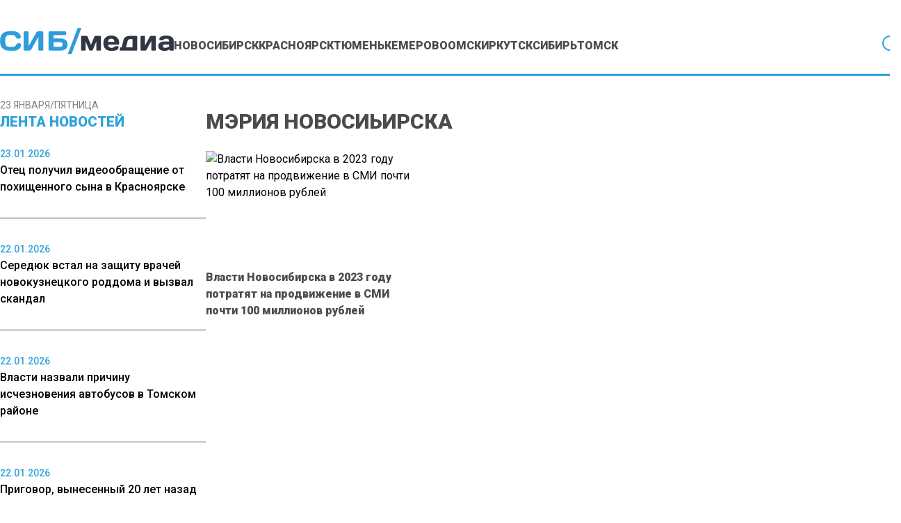

--- FILE ---
content_type: text/html; charset=UTF-8
request_url: https://www.sibmedia.ru/?wordfence_syncAttackData=1769155153.9802
body_size: 18556
content:
<!doctype html><html
lang=ru-RU><head><meta
charset="UTF-8"><meta
name="viewport" content="width=device-width, initial-scale=1"><meta
name="theme-color" content="#2DA2DB"><meta
name='robots' content='index, max-image-preview:large'><title>СибМедиа - новости Сибири, России и мира</title><meta
name="description" content="Главные новости Сибирского федерального округа и России на SibMedia.ru"><link
rel=canonical href=https://www.sibmedia.ru/ ><link
rel=next href=https://www.sibmedia.ru/page/2/ ><meta
property="og:locale" content="ru_RU"><meta
property="og:type" content="website"><meta
property="og:title" content="SibMedia.ru"><meta
property="og:description" content="Главные новости Сибирского федерального округа и России на SibMedia.ru"><meta
property="og:url" content="https://www.sibmedia.ru/"><meta
property="og:site_name" content="SibMedia.ru"><meta
name="twitter:card" content="summary_large_image"> <script type=application/ld+json class=yoast-schema-graph>{"@context":"https://schema.org","@graph":[{"@type":"CollectionPage","@id":"https://www.sibmedia.ru/","url":"https://www.sibmedia.ru/","name":"СибМедиа - новости Сибири, России и мира","isPartOf":{"@id":"https://www.sibmedia.ru/#website"},"description":"Главные новости Сибирского федерального округа и России на SibMedia.ru","breadcrumb":{"@id":"https://www.sibmedia.ru/#breadcrumb"},"inLanguage":"ru-RU"},{"@type":"BreadcrumbList","@id":"https://www.sibmedia.ru/#breadcrumb","itemListElement":[{"@type":"ListItem","position":1,"name":"Главная страница"}]},{"@type":"WebSite","@id":"https://www.sibmedia.ru/#website","url":"https://www.sibmedia.ru/","name":"SibMedia.ru","description":"Новости Новосибирска, Томска, Тюмени, Красноярска","potentialAction":[{"@type":"SearchAction","target":{"@type":"EntryPoint","urlTemplate":"https://www.sibmedia.ru/?s={search_term_string}"},"query-input":{"@type":"PropertyValueSpecification","valueRequired":true,"valueName":"search_term_string"}}],"inLanguage":"ru-RU"}]}</script> <link
rel=amphtml href=https://www.sibmedia.ru/amp/ ><meta
name="generator" content="AMP for WP 1.1.11"><style id=wp-img-auto-sizes-contain-inline-css>img:is([sizes=auto i],[sizes^="auto," i]){contain-intrinsic-size:3000px 1500px}</style><link
rel=stylesheet id=mpp_gutenberg-css href='https://www.sibmedia.ru/wp-content/plugins/metronet-profile-picture/dist/blocks.style.build.css?x87277&amp;ver=2.6.3' type=text/css media=all><link
rel=stylesheet id=css-bundle-css href='https://www.sibmedia.ru/wp-content/themes/osn/assets/css/css.da3b002494a965fdff9b.css?x87277&amp;ver=1743405570' type=text/css media=all> <script src="https://www.sibmedia.ru/wp-includes/js/jquery/jquery.min.js?x87277&amp;ver=3.7.1" id=jquery-core-js></script> <script src="https://www.sibmedia.ru/wp-includes/js/jquery/jquery-migrate.min.js?x87277&amp;ver=3.4.1" id=jquery-migrate-js></script> <script src="//www.sibmedia.ru/?wordfence_syncAttackData=1769154729.9831" async></script>  <script>window.yaContextCb=window.yaContextCb||[]</script> <script src=https://yandex.ru/ads/system/context.js async></script>  <script>setTimeout(function(){
            window.yaContextCb.push(()=>{
                Ya.Context.AdvManager.render({
                    type: 'fullscreen',
                    blockId: 'R-A-1962470-1'
                })
            })
        },7000)</script>  <script>setTimeout(function(){
            window.yaContextCb.push(() => {
                Ya.Context.AdvManager.render({
                    "blockId": "R-A-1962470-3",
                    "type": "fullscreen",
                    "platform": "desktop"
                })
            })
        },7000)</script> <meta
name="yandex-verification" content="2338d0762dd6555a"><meta
name="zen-verification" content="4doRmOBTB3h1R47sWJfh7Ni2MrroHu39oaqiy8HcKAV30Ls8Dg6fC4vQmIuqr2vR"><meta
name="c6594e8567db5c952bd1f5e8afbacef8" content=""><meta
name='robots' content='index, max-image-preview:large'><title>СибМедиа - новости Сибири, России и мира</title><meta
name="description" content="Главные новости Сибирского федерального округа и России на SibMedia.ru"><link
rel=canonical href=https://www.sibmedia.ru/ ><link
rel=next href=https://www.sibmedia.ru/page/2/ ><meta
property="og:locale" content="ru_RU"><meta
property="og:type" content="website"><meta
property="og:title" content="SibMedia.ru"><meta
property="og:description" content="Главные новости Сибирского федерального округа и России на SibMedia.ru"><meta
property="og:url" content="https://www.sibmedia.ru/"><meta
property="og:site_name" content="SibMedia.ru"><meta
name="twitter:card" content="summary_large_image"> <script type=application/ld+json class=yoast-schema-graph>{"@context":"https://schema.org","@graph":[{"@type":"CollectionPage","@id":"https://www.sibmedia.ru/","url":"https://www.sibmedia.ru/","name":"СибМедиа - новости Сибири, России и мира","isPartOf":{"@id":"https://www.sibmedia.ru/#website"},"description":"Главные новости Сибирского федерального округа и России на SibMedia.ru","breadcrumb":{"@id":"https://www.sibmedia.ru/#breadcrumb"},"inLanguage":"ru-RU"},{"@type":"BreadcrumbList","@id":"https://www.sibmedia.ru/#breadcrumb","itemListElement":[{"@type":"ListItem","position":1,"name":"Главная страница"}]},{"@type":"WebSite","@id":"https://www.sibmedia.ru/#website","url":"https://www.sibmedia.ru/","name":"SibMedia.ru","description":"Новости Новосибирска, Томска, Тюмени, Красноярска","potentialAction":[{"@type":"SearchAction","target":{"@type":"EntryPoint","urlTemplate":"https://www.sibmedia.ru/?s={search_term_string}"},"query-input":{"@type":"PropertyValueSpecification","valueRequired":true,"valueName":"search_term_string"}}],"inLanguage":"ru-RU"}]}</script> <link
rel=amphtml href=https://www.sibmedia.ru/amp/ ><meta
name="generator" content="AMP for WP 1.1.11"><script src="//www.sibmedia.ru/?wordfence_syncAttackData=1769154729.9853" async></script>  <script >(function(m,e,t,r,i,k,a){m[i]=m[i]||function(){(m[i].a=m[i].a||[]).push(arguments)};
            m[i].l=1*new Date();k=e.createElement(t),a=e.getElementsByTagName(t)[0],k.async=1,k.src=r,a.parentNode.insertBefore(k,a)})
        (window, document, "script", "https://mc.yandex.ru/metrika/tag.js", "ym");
        ym(87360469, "init", {
            trackLinks:true,
            accurateTrackBounce:true
        });</script> <noscript><div><img
src=https://mc.yandex.ru/watch/87360469 style="position:absolute; left:-9999px;" alt></div></noscript> <script async src="https://www.googletagmanager.com/gtag/js?id=G-Q3TWQ6DDJK"></script> <script>window.dataLayer = window.dataLayer || [];
        function gtag(){dataLayer.push(arguments);}
        gtag('js', new Date());

        gtag('config', 'G-Q3TWQ6DDJK');</script> 
<style id=global-styles-inline-css>/*<![CDATA[*/:root{--wp--preset--aspect-ratio--square:1;--wp--preset--aspect-ratio--4-3:4/3;--wp--preset--aspect-ratio--3-4:3/4;--wp--preset--aspect-ratio--3-2:3/2;--wp--preset--aspect-ratio--2-3:2/3;--wp--preset--aspect-ratio--16-9:16/9;--wp--preset--aspect-ratio--9-16:9/16;--wp--preset--color--black:#000;--wp--preset--color--cyan-bluish-gray:#abb8c3;--wp--preset--color--white:#fff;--wp--preset--color--pale-pink:#f78da7;--wp--preset--color--vivid-red:#cf2e2e;--wp--preset--color--luminous-vivid-orange:#ff6900;--wp--preset--color--luminous-vivid-amber:#fcb900;--wp--preset--color--light-green-cyan:#7bdcb5;--wp--preset--color--vivid-green-cyan:#00d084;--wp--preset--color--pale-cyan-blue:#8ed1fc;--wp--preset--color--vivid-cyan-blue:#0693e3;--wp--preset--color--vivid-purple:#9b51e0;--wp--preset--gradient--vivid-cyan-blue-to-vivid-purple:linear-gradient(135deg,rgb(6,147,227) 0%,rgb(155,81,224) 100%);--wp--preset--gradient--light-green-cyan-to-vivid-green-cyan:linear-gradient(135deg,rgb(122,220,180) 0%,rgb(0,208,130) 100%);--wp--preset--gradient--luminous-vivid-amber-to-luminous-vivid-orange:linear-gradient(135deg,rgb(252,185,0) 0%,rgb(255,105,0) 100%);--wp--preset--gradient--luminous-vivid-orange-to-vivid-red:linear-gradient(135deg,rgb(255,105,0) 0%,rgb(207,46,46) 100%);--wp--preset--gradient--very-light-gray-to-cyan-bluish-gray:linear-gradient(135deg,rgb(238,238,238) 0%,rgb(169,184,195) 100%);--wp--preset--gradient--cool-to-warm-spectrum:linear-gradient(135deg,rgb(74,234,220) 0%,rgb(151,120,209) 20%,rgb(207,42,186) 40%,rgb(238,44,130) 60%,rgb(251,105,98) 80%,rgb(254,248,76) 100%);--wp--preset--gradient--blush-light-purple:linear-gradient(135deg,rgb(255,206,236) 0%,rgb(152,150,240) 100%);--wp--preset--gradient--blush-bordeaux:linear-gradient(135deg,rgb(254,205,165) 0%,rgb(254,45,45) 50%,rgb(107,0,62) 100%);--wp--preset--gradient--luminous-dusk:linear-gradient(135deg,rgb(255,203,112) 0%,rgb(199,81,192) 50%,rgb(65,88,208) 100%);--wp--preset--gradient--pale-ocean:linear-gradient(135deg,rgb(255,245,203) 0%,rgb(182,227,212) 50%,rgb(51,167,181) 100%);--wp--preset--gradient--electric-grass:linear-gradient(135deg,rgb(202,248,128) 0%,rgb(113,206,126) 100%);--wp--preset--gradient--midnight:linear-gradient(135deg,rgb(2,3,129) 0%,rgb(40,116,252) 100%);--wp--preset--font-size--small:13px;--wp--preset--font-size--medium:20px;--wp--preset--font-size--large:36px;--wp--preset--font-size--x-large:42px;--wp--preset--spacing--20:0.44rem;--wp--preset--spacing--30:0.67rem;--wp--preset--spacing--40:1rem;--wp--preset--spacing--50:1.5rem;--wp--preset--spacing--60:2.25rem;--wp--preset--spacing--70:3.38rem;--wp--preset--spacing--80:5.06rem;--wp--preset--shadow--natural:6px 6px 9px rgba(0, 0, 0, 0.2);--wp--preset--shadow--deep:12px 12px 50px rgba(0, 0, 0, 0.4);--wp--preset--shadow--sharp:6px 6px 0px rgba(0, 0, 0, 0.2);--wp--preset--shadow--outlined:6px 6px 0px -3px rgb(255, 255, 255), 6px 6px rgb(0, 0, 0);--wp--preset--shadow--crisp:6px 6px 0px rgb(0, 0, 0)}:where(.is-layout-flex){gap:0.5em}:where(.is-layout-grid){gap:0.5em}body .is-layout-flex{display:flex}.is-layout-flex{flex-wrap:wrap;align-items:center}.is-layout-flex>:is(*,div){margin:0}body .is-layout-grid{display:grid}.is-layout-grid>:is(*,div){margin:0}:where(.wp-block-columns.is-layout-flex){gap:2em}:where(.wp-block-columns.is-layout-grid){gap:2em}:where(.wp-block-post-template.is-layout-flex){gap:1.25em}:where(.wp-block-post-template.is-layout-grid){gap:1.25em}.has-black-color{color:var(--wp--preset--color--black) !important}.has-cyan-bluish-gray-color{color:var(--wp--preset--color--cyan-bluish-gray) !important}.has-white-color{color:var(--wp--preset--color--white) !important}.has-pale-pink-color{color:var(--wp--preset--color--pale-pink) !important}.has-vivid-red-color{color:var(--wp--preset--color--vivid-red) !important}.has-luminous-vivid-orange-color{color:var(--wp--preset--color--luminous-vivid-orange) !important}.has-luminous-vivid-amber-color{color:var(--wp--preset--color--luminous-vivid-amber) !important}.has-light-green-cyan-color{color:var(--wp--preset--color--light-green-cyan) !important}.has-vivid-green-cyan-color{color:var(--wp--preset--color--vivid-green-cyan) !important}.has-pale-cyan-blue-color{color:var(--wp--preset--color--pale-cyan-blue) !important}.has-vivid-cyan-blue-color{color:var(--wp--preset--color--vivid-cyan-blue) !important}.has-vivid-purple-color{color:var(--wp--preset--color--vivid-purple) !important}.has-black-background-color{background-color:var(--wp--preset--color--black) !important}.has-cyan-bluish-gray-background-color{background-color:var(--wp--preset--color--cyan-bluish-gray) !important}.has-white-background-color{background-color:var(--wp--preset--color--white) !important}.has-pale-pink-background-color{background-color:var(--wp--preset--color--pale-pink) !important}.has-vivid-red-background-color{background-color:var(--wp--preset--color--vivid-red) !important}.has-luminous-vivid-orange-background-color{background-color:var(--wp--preset--color--luminous-vivid-orange) !important}.has-luminous-vivid-amber-background-color{background-color:var(--wp--preset--color--luminous-vivid-amber) !important}.has-light-green-cyan-background-color{background-color:var(--wp--preset--color--light-green-cyan) !important}.has-vivid-green-cyan-background-color{background-color:var(--wp--preset--color--vivid-green-cyan) !important}.has-pale-cyan-blue-background-color{background-color:var(--wp--preset--color--pale-cyan-blue) !important}.has-vivid-cyan-blue-background-color{background-color:var(--wp--preset--color--vivid-cyan-blue) !important}.has-vivid-purple-background-color{background-color:var(--wp--preset--color--vivid-purple) !important}.has-black-border-color{border-color:var(--wp--preset--color--black) !important}.has-cyan-bluish-gray-border-color{border-color:var(--wp--preset--color--cyan-bluish-gray) !important}.has-white-border-color{border-color:var(--wp--preset--color--white) !important}.has-pale-pink-border-color{border-color:var(--wp--preset--color--pale-pink) !important}.has-vivid-red-border-color{border-color:var(--wp--preset--color--vivid-red) !important}.has-luminous-vivid-orange-border-color{border-color:var(--wp--preset--color--luminous-vivid-orange) !important}.has-luminous-vivid-amber-border-color{border-color:var(--wp--preset--color--luminous-vivid-amber) !important}.has-light-green-cyan-border-color{border-color:var(--wp--preset--color--light-green-cyan) !important}.has-vivid-green-cyan-border-color{border-color:var(--wp--preset--color--vivid-green-cyan) !important}.has-pale-cyan-blue-border-color{border-color:var(--wp--preset--color--pale-cyan-blue) !important}.has-vivid-cyan-blue-border-color{border-color:var(--wp--preset--color--vivid-cyan-blue) !important}.has-vivid-purple-border-color{border-color:var(--wp--preset--color--vivid-purple) !important}.has-vivid-cyan-blue-to-vivid-purple-gradient-background{background:var(--wp--preset--gradient--vivid-cyan-blue-to-vivid-purple) !important}.has-light-green-cyan-to-vivid-green-cyan-gradient-background{background:var(--wp--preset--gradient--light-green-cyan-to-vivid-green-cyan) !important}.has-luminous-vivid-amber-to-luminous-vivid-orange-gradient-background{background:var(--wp--preset--gradient--luminous-vivid-amber-to-luminous-vivid-orange) !important}.has-luminous-vivid-orange-to-vivid-red-gradient-background{background:var(--wp--preset--gradient--luminous-vivid-orange-to-vivid-red) !important}.has-very-light-gray-to-cyan-bluish-gray-gradient-background{background:var(--wp--preset--gradient--very-light-gray-to-cyan-bluish-gray) !important}.has-cool-to-warm-spectrum-gradient-background{background:var(--wp--preset--gradient--cool-to-warm-spectrum) !important}.has-blush-light-purple-gradient-background{background:var(--wp--preset--gradient--blush-light-purple) !important}.has-blush-bordeaux-gradient-background{background:var(--wp--preset--gradient--blush-bordeaux) !important}.has-luminous-dusk-gradient-background{background:var(--wp--preset--gradient--luminous-dusk) !important}.has-pale-ocean-gradient-background{background:var(--wp--preset--gradient--pale-ocean) !important}.has-electric-grass-gradient-background{background:var(--wp--preset--gradient--electric-grass) !important}.has-midnight-gradient-background{background:var(--wp--preset--gradient--midnight) !important}.has-small-font-size{font-size:var(--wp--preset--font-size--small) !important}.has-medium-font-size{font-size:var(--wp--preset--font-size--medium) !important}.has-large-font-size{font-size:var(--wp--preset--font-size--large) !important}.has-x-large-font-size{font-size:var(--wp--preset--font-size--x-large) !important}/*]]>*/</style></head><body
class="home blog wp-embed-responsive wp-theme-osn"><div
id=search-modal class="hidden fixed inset-0 z-[90] w-full max-w-[520px] mx-auto items-center h-screen justify-center overflow-y-hidden"><div
class="fixed inset-0 bg-dark-primary opacity-50"></div><div
id=searchApp class="container mx-auto"></div></div><div
class="relative flex min-h-screen flex-col px-4 md:px-0"><header
class="relative flex justify-center -mx-4 md:mx-0"><div
class="container relative flex justify-center lg:justify-start items-end md:gap-6 xl:gap-8 shadow-header md:shadow-none md:border-b-[3px] border-blue-primary mb-4 lg:mb-8 py-4 md:pt-5 lg:pt-10 md:pb-3.5 lg:pb-7 "><div
class="lg:hidden block absolute right-4">
<button
class="navbar-burger flex items-center">
<svg
width=35 height=27 viewBox="0 0 35 27" fill=none xmlns=http://www.w3.org/2000/svg>
<line
y1=1 x2=35 y2=1 stroke=#2DA2DB stroke-width=2 />
<line
y1=17.667 x2=35 y2=17.667 stroke=#2DA2DB stroke-width=2 />
<line
y1=9.33301 x2=35 y2=9.33301 stroke=#2DA2DB stroke-width=2 />
<line
y1=26 x2=35 y2=26 stroke=#2DA2DB stroke-width=2 />
</svg>
</button></div>
<a
href=https://www.sibmedia.ru &lt;picture class="inline-flex items-center flex-none w-[180px] xl:w-[250px]" data-wpel-link=internal>
<img
src=https://www.sibmedia.ru/wp-content/uploads/2024/07/sibmedia_logo.png?x87277 alt>
</picture>
</a><nav
class=menu-menyu-container><ul
id=menu-menyu class="hidden lg:flex gap-4 xl:gap-6"><li
id=menu-item-160913 class="menu-item menu-item-type-taxonomy menu-item-object-category menu-item-160913"><a
href=https://www.sibmedia.ru/category/novosibirsk/ class="text-sm xl:text-base text-dark-primary hover:text-blue-primary uppercase font-extrabold duration-300" data-wpel-link=internal>Новосибирск</a></li>
<li
id=menu-item-160912 class="menu-item menu-item-type-taxonomy menu-item-object-category menu-item-160912"><a
href=https://www.sibmedia.ru/category/krasnoyarsk/ class="text-sm xl:text-base text-dark-primary hover:text-blue-primary uppercase font-extrabold duration-300" data-wpel-link=internal>Красноярск</a></li>
<li
id=menu-item-160916 class="menu-item menu-item-type-taxonomy menu-item-object-category menu-item-160916"><a
href=https://www.sibmedia.ru/category/tyumen/ class="text-sm xl:text-base text-dark-primary hover:text-blue-primary uppercase font-extrabold duration-300" data-wpel-link=internal>Тюмень</a></li>
<li
id=menu-item-160911 class="menu-item menu-item-type-taxonomy menu-item-object-category menu-item-160911"><a
href=https://www.sibmedia.ru/category/kemerovo/ class="text-sm xl:text-base text-dark-primary hover:text-blue-primary uppercase font-extrabold duration-300" data-wpel-link=internal>Кемерово</a></li>
<li
id=menu-item-160914 class="menu-item menu-item-type-taxonomy menu-item-object-category menu-item-160914"><a
href=https://www.sibmedia.ru/category/omsk/ class="text-sm xl:text-base text-dark-primary hover:text-blue-primary uppercase font-extrabold duration-300" data-wpel-link=internal>Омск</a></li>
<li
id=menu-item-160910 class="menu-item menu-item-type-taxonomy menu-item-object-category menu-item-160910"><a
href=https://www.sibmedia.ru/category/irkutsk/ class="text-sm xl:text-base text-dark-primary hover:text-blue-primary uppercase font-extrabold duration-300" data-wpel-link=internal>Иркутск</a></li>
<li
id=menu-item-160915 class="menu-item menu-item-type-taxonomy menu-item-object-category menu-item-160915"><a
href=https://www.sibmedia.ru/category/sibir/ class="text-sm xl:text-base text-dark-primary hover:text-blue-primary uppercase font-extrabold duration-300" data-wpel-link=internal>Сибирь</a></li>
<li
id=menu-item-11153 class="menu-item menu-item-type-taxonomy menu-item-object-category menu-item-11153"><a
href=https://www.sibmedia.ru/category/tomsk/ class="text-sm xl:text-base text-dark-primary hover:text-blue-primary uppercase font-extrabold duration-300" data-wpel-link=internal>Томск</a></li></ul></nav>  <button
id=search-button class="bg-none outline-none flex lg:ml-auto absolute lg:relative left-4">
<svg
width=27 height=27 viewBox="0 0 27 27" fill=none xmlns=http://www.w3.org/2000/svg>
<path
d="M25.7351 24.3201L19.4764 18.0626C21.2904 15.8848 22.195 13.0914 22.0019 10.2635C21.8089 7.43573 20.533 4.7912 18.4398 2.88009C16.3466 0.968989 13.5972 -0.0615536 10.7635 0.00284627C7.92984 0.0672461 5.23008 1.22163 3.22586 3.22586C1.22163 5.23008 0.0672461 7.92984 0.00284627 10.7635C-0.0615536 13.5972 0.968989 16.3466 2.88009 18.4398C4.7912 20.533 7.43573 21.8089 10.2635 22.0019C13.0914 22.195 15.8848 21.2904 18.0626 19.4764L24.3201 25.7351C24.413 25.828 24.5233 25.9017 24.6447 25.952C24.7661 26.0023 24.8962 26.0282 25.0276 26.0282C25.159 26.0282 25.2891 26.0023 25.4105 25.952C25.5319 25.9017 25.6422 25.828 25.7351 25.7351C25.828 25.6422 25.9017 25.5319 25.952 25.4105C26.0023 25.2891 26.0282 25.159 26.0282 25.0276C26.0282 24.8962 26.0023 24.7661 25.952 24.6447C25.9017 24.5233 25.828 24.413 25.7351 24.3201ZM2.02763 11.0276C2.02763 9.2476 2.55547 7.50754 3.5444 6.0275C4.53334 4.54745 5.93894 3.3939 7.58348 2.71271C9.22801 2.03152 11.0376 1.85329 12.7834 2.20056C14.5293 2.54783 16.1329 3.40499 17.3916 4.66367C18.6503 5.92234 19.5074 7.52599 19.8547 9.27182C20.202 11.0176 20.0237 12.8272 19.3425 14.4718C18.6614 16.1163 17.5078 17.5219 16.0278 18.5109C14.5477 19.4998 12.8077 20.0276 11.0276 20.0276C8.64149 20.025 6.35385 19.0759 4.66659 17.3887C2.97934 15.7014 2.03028 13.4138 2.02763 11.0276Z" fill=#2DA2DB />
</svg>
</button></div><div
class="navbar-menu relative z-[100] hidden"><div
class="navbar-backdrop fixed inset-0 bg-dark-primary opacity-25"></div><nav
class="fixed top-0 left-0 bottom-0 flex flex-col w-5/6 max-w-sm py-6 px-6 bg-white border-r overflow-y-auto"><div
class="flex lg:mb-8 mb-6 justify-between items-start">
<button
class=navbar-close>
<svg
class="h-6 w-6 text-gray-400 cursor-pointer hover:text-gray-500" xmlns=http://www.w3.org/2000/svg fill=none viewBox="0 0 24 24" stroke=currentColor>
<path
stroke-linecap=round stroke-linejoin=round stroke-width=2 d="M6 18L18 6M6 6l12 12"></path>
</svg>
</button></div><div><ul
id=menu-menyu-1 class=menu><li
class="menu-item menu-item-type-taxonomy menu-item-object-category menu-item-160913"><a
href=https://www.sibmedia.ru/category/novosibirsk/ class="text-sm xl:text-base text-dark-primary hover:text-blue-primary uppercase font-extrabold duration-300" data-wpel-link=internal>Новосибирск</a></li>
<li
class="menu-item menu-item-type-taxonomy menu-item-object-category menu-item-160912"><a
href=https://www.sibmedia.ru/category/krasnoyarsk/ class="text-sm xl:text-base text-dark-primary hover:text-blue-primary uppercase font-extrabold duration-300" data-wpel-link=internal>Красноярск</a></li>
<li
class="menu-item menu-item-type-taxonomy menu-item-object-category menu-item-160916"><a
href=https://www.sibmedia.ru/category/tyumen/ class="text-sm xl:text-base text-dark-primary hover:text-blue-primary uppercase font-extrabold duration-300" data-wpel-link=internal>Тюмень</a></li>
<li
class="menu-item menu-item-type-taxonomy menu-item-object-category menu-item-160911"><a
href=https://www.sibmedia.ru/category/kemerovo/ class="text-sm xl:text-base text-dark-primary hover:text-blue-primary uppercase font-extrabold duration-300" data-wpel-link=internal>Кемерово</a></li>
<li
class="menu-item menu-item-type-taxonomy menu-item-object-category menu-item-160914"><a
href=https://www.sibmedia.ru/category/omsk/ class="text-sm xl:text-base text-dark-primary hover:text-blue-primary uppercase font-extrabold duration-300" data-wpel-link=internal>Омск</a></li>
<li
class="menu-item menu-item-type-taxonomy menu-item-object-category menu-item-160910"><a
href=https://www.sibmedia.ru/category/irkutsk/ class="text-sm xl:text-base text-dark-primary hover:text-blue-primary uppercase font-extrabold duration-300" data-wpel-link=internal>Иркутск</a></li>
<li
class="menu-item menu-item-type-taxonomy menu-item-object-category menu-item-160915"><a
href=https://www.sibmedia.ru/category/sibir/ class="text-sm xl:text-base text-dark-primary hover:text-blue-primary uppercase font-extrabold duration-300" data-wpel-link=internal>Сибирь</a></li>
<li
class="menu-item menu-item-type-taxonomy menu-item-object-category menu-item-11153"><a
href=https://www.sibmedia.ru/category/tomsk/ class="text-sm xl:text-base text-dark-primary hover:text-blue-primary uppercase font-extrabold duration-300" data-wpel-link=internal>Томск</a></li></ul></div></nav></div></header><div
class="container mx-auto flex-auto"><div
class="flex flex-row md:gap-8"><aside
class="hidden md:block sticky top-0 h-screen bg-white w-full max-w-[18.5rem]"><header><div
class="flex flex-col gap-4">
<span
class="text-gray text-sm uppercase">23 января/Пятница</span><h4 class="flex uppercase text-xl font-extrabold text-blue-primary">
Лента новостей</h4></div></header><div
class="h-full py-5 js-simplebar"><div
class="block mb-8 pb-8 border-dark-primary border-b-[1px] last:border-b-0">
<a
href=https://www.sibmedia.ru/krasnoyarsk/otets-poluchil-videoobrashhenie-ot-pohishhennogo-syna-v-krasnoyarske/ class="hover:text-blue-primary duration-300" data-wpel-link=internal>
<span
class="text-sm text-blue-primary font-medium">
23.01.2026 </span><p
class="text-base font-medium">
Отец получил видеообращение от похищенного сына в Красноярске</p>
</a></div><div
class="block mb-8 pb-8 border-dark-primary border-b-[1px] last:border-b-0">
<a
href=https://www.sibmedia.ru/kemerovo/seredyuk-vstal-na-zashhitu-vrachej-novokuznetskogo-roddoma-i-vyzval-skandal/ class="hover:text-blue-primary duration-300" data-wpel-link=internal>
<span
class="text-sm text-blue-primary font-medium">
22.01.2026 </span><p
class="text-base font-medium">
Середюк встал на защиту врачей новокузнецкого роддома и вызвал скандал</p>
</a></div><div
class="block mb-8 pb-8 border-dark-primary border-b-[1px] last:border-b-0">
<a
href=https://www.sibmedia.ru/tomsk/vlasti-nazvali-prichinu-ischeznoveniya-avtobusov-v-tomskom-rajone/ class="hover:text-blue-primary duration-300" data-wpel-link=internal>
<span
class="text-sm text-blue-primary font-medium">
22.01.2026 </span><p
class="text-base font-medium">
Власти назвали причину исчезновения автобусов в Томском районе</p>
</a></div><div
class="block mb-8 pb-8 border-dark-primary border-b-[1px] last:border-b-0">
<a
href=https://www.sibmedia.ru/novosibirsk/prigovor-vynesennyj-20-let-nazad-za-ubijstvo-zammera-novosibirska-otmenili/ class="hover:text-blue-primary duration-300" data-wpel-link=internal>
<span
class="text-sm text-blue-primary font-medium">
22.01.2026 </span><p
class="text-base font-medium">
Приговор, вынесенный 20 лет назад за убийство заммэра Новосибирска, отменили</p>
</a></div><div
class="block mb-8 pb-8 border-dark-primary border-b-[1px] last:border-b-0">
<a
href=https://www.sibmedia.ru/novosibirsk/muzhchina-kotorogo-dostali-iz-pod-zavalov-novosibirskogo-tts-skonchalsya/ class="hover:text-blue-primary duration-300" data-wpel-link=internal>
<span
class="text-sm text-blue-primary font-medium">
21.01.2026 </span><p
class="text-base font-medium">
Мужчина, которого достали из-под завалов новосибирского ТЦ, скончался</p>
</a></div><div
class="block mb-8 pb-8 border-dark-primary border-b-[1px] last:border-b-0">
<a
href=https://www.sibmedia.ru/kemerovo/kapitalnyj-remont-novokuznetskogo-roddoma-1-ne-provodilsya-s-1989-goda/ class="hover:text-blue-primary duration-300" data-wpel-link=internal>
<span
class="text-sm text-blue-primary font-medium">
21.01.2026 </span><p
class="text-base font-medium">
Капитальный ремонт новокузнецкого роддома №1 не проводился с 1989 года</p>
</a></div><div
class="block mb-8 pb-8 border-dark-primary border-b-[1px] last:border-b-0">
<a
href=https://www.sibmedia.ru/novosibirsk/krysha-torgovogo-tsentra-obrushilas-na-lyudej-v-novosibirske/ class="hover:text-blue-primary duration-300" data-wpel-link=internal>
<span
class="text-sm text-blue-primary font-medium">
21.01.2026 </span><p
class="text-base font-medium">
Крыша торгового центра обрушилась на людей в Новосибирске</p>
</a></div><div
class="block mb-8 pb-8 border-dark-primary border-b-[1px] last:border-b-0">
<a
href=https://www.sibmedia.ru/krasnoyarsk/sk-propavshie-v-tajge-pod-krasnoyarskom-usoltsevy-ne-sostoyali-v-sektah/ class="hover:text-blue-primary duration-300" data-wpel-link=internal>
<span
class="text-sm text-blue-primary font-medium">
21.01.2026 </span><p
class="text-base font-medium">
СК: пропавшие в тайге под Красноярском Усольцевы не состояли в сектах</p>
</a></div><div
class="block mb-8 pb-8 border-dark-primary border-b-[1px] last:border-b-0">
<a
href=https://www.sibmedia.ru/kemerovo/v-gosdume-oprovergli-versiyu-o-vspyshke-infektsii-v-roddome-gde-umerli-deti/ class="hover:text-blue-primary duration-300" data-wpel-link=internal>
<span
class="text-sm text-blue-primary font-medium">
20.01.2026 </span><p
class="text-base font-medium">
В Госдуме опровергли версию о вспышке инфекции в роддоме, где умерли дети</p>
</a></div><div
class="block mb-8 pb-8 border-dark-primary border-b-[1px] last:border-b-0">
<a
href=https://www.sibmedia.ru/novosibirsk/bastrykin-poruchil-vozobnovit-delo-iz-za-svalki-v-hilokskom-rajone/ class="hover:text-blue-primary duration-300" data-wpel-link=internal>
<span
class="text-sm text-blue-primary font-medium">
20.01.2026 </span><p
class="text-base font-medium">
Бастрыкин поручил возобновить дело из-за свалки в Хилокском районе</p>
</a></div><div
class="block mb-8 pb-8 border-dark-primary border-b-[1px] last:border-b-0">
<a
href=https://www.sibmedia.ru/tomsk/chetyre-ugolovnyh-dela-vozbudili-v-tomskoj-oblasti-po-gostajne-v-2025-godu/ class="hover:text-blue-primary duration-300" data-wpel-link=internal>
<span
class="text-sm text-blue-primary font-medium">
20.01.2026 </span><p
class="text-base font-medium">
Четыре уголовных дела возбудили в Томской области по гостайне в 2025 году</p>
</a></div><div
class="block mb-8 pb-8 border-dark-primary border-b-[1px] last:border-b-0">
<a
href=https://www.sibmedia.ru/kemerovo/sud-priostanovil-rabotu-novokuznetskogo-roddoma-posle-gibeli-9-mladentsev/ class="hover:text-blue-primary duration-300" data-wpel-link=internal>
<span
class="text-sm text-blue-primary font-medium">
19.01.2026 </span><p
class="text-base font-medium">
Суд приостановил работу новокузнецкого роддома после гибели 9 младенцев</p>
</a></div><div
class="block mb-8 pb-8 border-dark-primary border-b-[1px] last:border-b-0">
<a
href=https://www.sibmedia.ru/novosibirsk/pochti-100-migrantov-vydvorili-iz-novosibirskoj-oblasti-za-tri-dnya/ class="hover:text-blue-primary duration-300" data-wpel-link=internal>
<span
class="text-sm text-blue-primary font-medium">
19.01.2026 </span><p
class="text-base font-medium">
Почти 100 мигрантов выдворили из Новосибирской области за три дня</p>
</a></div><div
class="block mb-8 pb-8 border-dark-primary border-b-[1px] last:border-b-0">
<a
href=https://www.sibmedia.ru/glavnoe/glava-kuzbassa-prokommentiroval-chp-s-samoletom-ekstrenno-sevshim-v-barnaule/ class="hover:text-blue-primary duration-300" data-wpel-link=internal>
<span
class="text-sm text-blue-primary font-medium">
19.01.2026 </span><p
class="text-base font-medium">
Глава Кузбасса прокомментировал ЧП с самолетом, экстренно севшим в Барнауле</p>
</a></div><div
class="block mb-8 pb-8 border-dark-primary border-b-[1px] last:border-b-0">
<a
href=https://www.sibmedia.ru/kemerovo/pohoronnaya-sluzhba-v-kuzbasse-sbrasyvala-tela-umershih-v-transheyu/ class="hover:text-blue-primary duration-300" data-wpel-link=internal>
<span
class="text-sm text-blue-primary font-medium">
16.01.2026 </span><p
class="text-base font-medium">
Похоронная служба в Кузбассе сбрасывала тела умерших в траншею</p>
</a></div><div
class="block mb-8 pb-8 border-dark-primary border-b-[1px] last:border-b-0">
<a
href=https://www.sibmedia.ru/krasnoyarsk/drug-propavshego-biznesmena-usoltseva-zayavil-chto-sergej-mog-ubit-svoyu-semyu/ class="hover:text-blue-primary duration-300" data-wpel-link=internal>
<span
class="text-sm text-blue-primary font-medium">
16.01.2026 </span><p
class="text-base font-medium">
Друг пропавшего бизнесмена Усольцева заявил, что Сергей мог убить свою семью</p>
</a></div><div
class="block mb-8 pb-8 border-dark-primary border-b-[1px] last:border-b-0">
<a
href=https://www.sibmedia.ru/tomsk/tomskie-studenty-rasskazali-o-svoej-rabote-na-yamale-v-proekte-zachetnaya-vahta/ class="hover:text-blue-primary duration-300" data-wpel-link=internal>
<span
class="text-sm text-blue-primary font-medium">
16.01.2026 </span><p
class="text-base font-medium">
Томские студенты рассказали о своей работе на Ямале в проекте «ЗАЧЕТная вахта»</p>
</a></div><div
class="block mb-8 pb-8 border-dark-primary border-b-[1px] last:border-b-0">
<a
href=https://www.sibmedia.ru/novosibirsk/muzykalnaya-shkola-v-novosibirske-zakrylas-s-dolgami-po-zarplate/ class="hover:text-blue-primary duration-300" data-wpel-link=internal>
<span
class="text-sm text-blue-primary font-medium">
16.01.2026 </span><p
class="text-base font-medium">
Музыкальная школа в Новосибирске закрылась с долгами по зарплате</p>
</a></div><div
class="block mb-8 pb-8 border-dark-primary border-b-[1px] last:border-b-0">
<a
href=https://www.sibmedia.ru/kemerovo/vrachi-v-novokuznetskom-roddome-gde-umerli-deti-razdavili-cherep-novorozhdennomu/ class="hover:text-blue-primary duration-300" data-wpel-link=internal>
<span
class="text-sm text-blue-primary font-medium">
16.01.2026 </span><p
class="text-base font-medium">
Врачи в новокузнецком роддоме, где умерли дети, раздавили череп новорожденному</p>
</a></div><div
class="block mb-8 pb-8 border-dark-primary border-b-[1px] last:border-b-0">
<a
href=https://www.sibmedia.ru/kemerovo/seredyuk-rasskazal-o-hode-proverki-v-novokuznetskom-roddome-gde-pogibli-deti/ class="hover:text-blue-primary duration-300" data-wpel-link=internal>
<span
class="text-sm text-blue-primary font-medium">
15.01.2026 </span><p
class="text-base font-medium">
Середюк рассказал о ходе проверки в новокузнецком роддоме, где погибли дети</p>
</a></div></div></aside><div
class="flex flex-col"><div
class="flex flex-row md:gap-8 mb-8"><main
class=w-full><div
class="grid grid-cols-1 md:grid-cols-2 auto-rows-auto gap-[20px] md:gap-1.5 sm:gap-4 lg:gap-8"><div
class="relative group row-span-2 md:col-span-2 h-[180px] md:h-80 bg-jumbotron-gradient mix-blend-multiply rounded-lg">
<a
href=https://www.sibmedia.ru/krasnoyarsk/otets-poluchil-videoobrashhenie-ot-pohishhennogo-syna-v-krasnoyarske/ class="absolute h-full w-full left-0 top-0 z-20" data-wpel-link=internal></a>
<a
class="absolute inline-flex items-center h-7 left-5 top-5 text-xs text-white font-extrabold bg-blue-primary py-1 px-2 rounded-lg uppercase z-30 hover:text-blue-primary hover:bg-white duration-300" href=https://www.sibmedia.ru/category/glavnoe/ data-wpel-link=internal>Главное</a>  <picture
class="flex w-full h-full rounded-lg  bg-jumbotron-gradient mix-blend-multiply overflow-hidden">
<img
src=https://www.sibmedia.ru/wp-content/uploads/2023/10/1-016-8.jpg?x87277 alt="Отец получил видеообращение от похищенного сына в Красноярске"
class="w-full h-full object-cover rounded-lg group-hover:scale-105 duration-500">
</picture><div
class="absolute left-5 bottom-5 z-10"><h2 class="text-xl xl:text-3xl font-extrabold text-white group-hover:text-blue-primary duration-300">
Отец получил видеообращение от похищенного сына в Красноярске</h2></div></div><div
class="flex group relative items-center md:h-48 rounded-lg">
<a
href=https://www.sibmedia.ru/kemerovo/seredyuk-vstal-na-zashhitu-vrachej-novokuznetskogo-roddoma-i-vyzval-skandal/ class="absolute h-full w-full left-0 top-0 z-20" data-wpel-link=internal></a><div
class="relative w-full h-full grid md:flex grid-rows-[20px_80px] grid-cols-[155px_1fr] gap-x-[12px] md:gap-0md:flex">
<a
class="md:absolute row-start-1 col-start-2 left-3 top-3 inline-flex justify-center max-w-[100px] md:max-w-full items-center h-[20px] md:h-7 px-1.5 text-white font-extrabold bg-blue-primary text-[10px] md:text-xs uppercase z-30 rounded-lg md:hover:text-blue-primary md:hover:bg-white duration-300" href=https://www.sibmedia.ru/category/glavnoe/ data-wpel-link=internal>Главное</a><div
class="relative col-start-1 row-span-2 flex items-center h-full w-full md:bg-jumbotron-gradient md:mix-blend-multiply rounded-lg">
<picture
class="flex flex-none h-full w-full md:bg-jumbotron-gradient md:mix-blend-multiply rounded-lg overflow-hidden">
<img
class="flex h-full w-full object-cover rounded-lg group-hover:scale-105 duration-500"
src=https://www.sibmedia.ru/wp-content/uploads/2024/06/wr-960-2024-06-18T233146.754.webp?x87277 alt="Середюк встал на защиту врачей новокузнецкого роддома и вызвал скандал">
</picture></div><div
class="flex flex-col md:items-start md:absolute left-3 right-3 bottom-3 row-start-2 col-start-2"><h2 class="text-sm sm:text-base xl:text-xl font-extrabold text-[#4C4A4A] md:text-white group-hover:text-blue-primary duration-300">
Середюк встал на защиту врачей новокузнецкого роддома и вызвал скандал</h2></div></div></div><div
class="flex group relative items-center md:h-48 rounded-lg">
<a
href=https://www.sibmedia.ru/novosibirsk/muzhchina-kotorogo-dostali-iz-pod-zavalov-novosibirskogo-tts-skonchalsya/ class="absolute h-full w-full left-0 top-0 z-20" data-wpel-link=internal></a><div
class="relative w-full h-full grid md:flex grid-rows-[20px_80px] grid-cols-[155px_1fr] gap-x-[12px] md:gap-0md:flex">
<a
class="md:absolute row-start-1 col-start-2 left-3 top-3 inline-flex justify-center max-w-[100px] md:max-w-full items-center h-[20px] md:h-7 px-1.5 text-white font-extrabold bg-blue-primary text-[10px] md:text-xs uppercase z-30 rounded-lg md:hover:text-blue-primary md:hover:bg-white duration-300" href=https://www.sibmedia.ru/category/glavnoe/ data-wpel-link=internal>Главное</a><div
class="relative col-start-1 row-span-2 flex items-center h-full w-full md:bg-jumbotron-gradient md:mix-blend-multiply rounded-lg">
<picture
class="flex flex-none h-full w-full md:bg-jumbotron-gradient md:mix-blend-multiply rounded-lg overflow-hidden">
<img
class="flex h-full w-full object-cover rounded-lg group-hover:scale-105 duration-500"
src=https://www.sibmedia.ru/wp-content/uploads/2025/05/5U0B3764.webp?x87277 alt="Мужчина, которого достали из-под завалов новосибирского ТЦ, скончался">
</picture></div><div
class="flex flex-col md:items-start md:absolute left-3 right-3 bottom-3 row-start-2 col-start-2"><h2 class="text-sm sm:text-base xl:text-xl font-extrabold text-[#4C4A4A] md:text-white group-hover:text-blue-primary duration-300">
Мужчина, которого достали из-под завалов новосибирского ТЦ, скончался</h2></div></div></div><div
class="flex group relative items-center md:h-48 rounded-lg">
<a
href=https://www.sibmedia.ru/novosibirsk/krysha-torgovogo-tsentra-obrushilas-na-lyudej-v-novosibirske/ class="absolute h-full w-full left-0 top-0 z-20" data-wpel-link=internal></a><div
class="relative w-full h-full grid md:flex grid-rows-[20px_80px] grid-cols-[155px_1fr] gap-x-[12px] md:gap-0md:flex">
<a
class="md:absolute row-start-1 col-start-2 left-3 top-3 inline-flex justify-center max-w-[100px] md:max-w-full items-center h-[20px] md:h-7 px-1.5 text-white font-extrabold bg-blue-primary text-[10px] md:text-xs uppercase z-30 rounded-lg md:hover:text-blue-primary md:hover:bg-white duration-300" href=https://www.sibmedia.ru/category/glavnoe/ data-wpel-link=internal>Главное</a><div
class="relative col-start-1 row-span-2 flex items-center h-full w-full md:bg-jumbotron-gradient md:mix-blend-multiply rounded-lg">
<picture
class="flex flex-none h-full w-full md:bg-jumbotron-gradient md:mix-blend-multiply rounded-lg overflow-hidden">
<img
class="flex h-full w-full object-cover rounded-lg group-hover:scale-105 duration-500"
src=https://www.sibmedia.ru/wp-content/uploads/2024/02/AgP1XmTc87oYhVuRDeEL9ITwxHawcwteRdqS1hJ9.jfif alt="Крыша торгового центра обрушилась на людей в Новосибирске">
</picture></div><div
class="flex flex-col md:items-start md:absolute left-3 right-3 bottom-3 row-start-2 col-start-2"><h2 class="text-sm sm:text-base xl:text-xl font-extrabold text-[#4C4A4A] md:text-white group-hover:text-blue-primary duration-300">
Крыша торгового центра обрушилась на людей в Новосибирске</h2></div></div></div><div
class="flex group relative items-center md:h-48 rounded-lg">
<a
href=https://www.sibmedia.ru/krasnoyarsk/sk-propavshie-v-tajge-pod-krasnoyarskom-usoltsevy-ne-sostoyali-v-sektah/ class="absolute h-full w-full left-0 top-0 z-20" data-wpel-link=internal></a><div
class="relative w-full h-full grid md:flex grid-rows-[20px_80px] grid-cols-[155px_1fr] gap-x-[12px] md:gap-0md:flex">
<a
class="md:absolute row-start-1 col-start-2 left-3 top-3 inline-flex justify-center max-w-[100px] md:max-w-full items-center h-[20px] md:h-7 px-1.5 text-white font-extrabold bg-blue-primary text-[10px] md:text-xs uppercase z-30 rounded-lg md:hover:text-blue-primary md:hover:bg-white duration-300" href=https://www.sibmedia.ru/category/glavnoe/ data-wpel-link=internal>Главное</a><div
class="relative col-start-1 row-span-2 flex items-center h-full w-full md:bg-jumbotron-gradient md:mix-blend-multiply rounded-lg">
<picture
class="flex flex-none h-full w-full md:bg-jumbotron-gradient md:mix-blend-multiply rounded-lg overflow-hidden">
<img
class="flex h-full w-full object-cover rounded-lg group-hover:scale-105 duration-500"
src=https://www.sibmedia.ru/wp-content/uploads/2022/08/Snimok-ekrana-2022-08-29-v-14.50.28.jpg?x87277 alt="СК: пропавшие в тайге под Красноярском Усольцевы не состояли в сектах">
</picture></div><div
class="flex flex-col md:items-start md:absolute left-3 right-3 bottom-3 row-start-2 col-start-2"><h2 class="text-sm sm:text-base xl:text-xl font-extrabold text-[#4C4A4A] md:text-white group-hover:text-blue-primary duration-300">
СК: пропавшие в тайге под Красноярском Усольцевы не состояли в сектах</h2></div></div></div></div></main><aside
class="w-full max-w-[18.5rem] max-h-[48rem] hidden lg:block bg-blue-secondary rounded-lg px-4 py-7 sticky top-0 h-screen overflow-hidden"><header><div
class=flex><h4 class="flex uppercase text-xl font-extrabold text-blue-primary mb-6">
популярное</h4></div></header><div
class="max-h-[40rem] h-full js-simplebar">
<a
href=https://www.sibmedia.ru/tomsk/vlasti-nazvali-prichinu-ischeznoveniya-avtobusov-v-tomskom-rajone/ class="flex mb-4 pb-4 text-base font-medium text-dark-primary hover:text-blue-primary duration-300 border-dark-primary border-b-[1px] last:border-b-0" data-wpel-link=internal>
Власти назвали причину исчезновения автобусов в Томском районе</a><a
href=https://www.sibmedia.ru/kemerovo/kapitalnyj-remont-novokuznetskogo-roddoma-1-ne-provodilsya-s-1989-goda/ class="flex mb-4 pb-4 text-base font-medium text-dark-primary hover:text-blue-primary duration-300 border-dark-primary border-b-[1px] last:border-b-0" data-wpel-link=internal>
Капитальный ремонт новокузнецкого роддома №1 не проводился с 1989 года</a><a
href=https://www.sibmedia.ru/novosibirsk/pochti-100-migrantov-vydvorili-iz-novosibirskoj-oblasti-za-tri-dnya/ class="flex mb-4 pb-4 text-base font-medium text-dark-primary hover:text-blue-primary duration-300 border-dark-primary border-b-[1px] last:border-b-0" data-wpel-link=internal>
Почти 100 мигрантов выдворили из Новосибирской области за три дня</a><a
href=https://www.sibmedia.ru/novosibirsk/muzykalnaya-shkola-v-novosibirske-zakrylas-s-dolgami-po-zarplate/ class="flex mb-4 pb-4 text-base font-medium text-dark-primary hover:text-blue-primary duration-300 border-dark-primary border-b-[1px] last:border-b-0" data-wpel-link=internal>
Музыкальная школа в Новосибирске закрылась с долгами по зарплате</a><a
href=https://www.sibmedia.ru/tyumen/zapreshhennyj-napitok-aloe-vera-izymayut-iz-magazinov-tyumenskoj-oblasti/ class="flex mb-4 pb-4 text-base font-medium text-dark-primary hover:text-blue-primary duration-300 border-dark-primary border-b-[1px] last:border-b-0" data-wpel-link=internal>
Запрещенный напиток Aloe Vera изымают из магазинов Тюменской области</a><a
href=https://www.sibmedia.ru/tomsk/sluchaj-tuberkuleza-obnaruzhili-v-tomskoj-shkole/ class="flex mb-4 pb-4 text-base font-medium text-dark-primary hover:text-blue-primary duration-300 border-dark-primary border-b-[1px] last:border-b-0" data-wpel-link=internal>
Случай туберкулеза обнаружили в томской школе</a><a
href=https://www.sibmedia.ru/novosibirsk/na-novosibirskuyu-oblast-nadvigayutsya-lyutye-morozy-do-40-gradusov/ class="flex mb-4 pb-4 text-base font-medium text-dark-primary hover:text-blue-primary duration-300 border-dark-primary border-b-[1px] last:border-b-0" data-wpel-link=internal>
На Новосибирскую область надвигаются лютые морозы до -40 градусов</a><a
href=https://www.sibmedia.ru/kemerovo/zhitelyam-kuzbassa-rasskazali-o-lgotah-dlya-predpensionnogo-vozrasta/ class="flex mb-4 pb-4 text-base font-medium text-dark-primary hover:text-blue-primary duration-300 border-dark-primary border-b-[1px] last:border-b-0" data-wpel-link=internal>
Жителям Кузбасса рассказали о льготах для предпенсионеров</a><a
href=https://www.sibmedia.ru/tyumen/s-yanvarya-v-tyumeni-izmenilis-pravila-lgotnogo-proezda-dlya-shkolnikov/ class="flex mb-4 pb-4 text-base font-medium text-dark-primary hover:text-blue-primary duration-300 border-dark-primary border-b-[1px] last:border-b-0" data-wpel-link=internal>
С января в Тюмени изменились правила льготного проезда для школьников</a><a
href=https://www.sibmedia.ru/rossiya/politsiya-i-reanimatsiya-pribyli-k-mnogoetazhke-v-ekaterinburge/ class="flex mb-4 pb-4 text-base font-medium text-dark-primary hover:text-blue-primary duration-300 border-dark-primary border-b-[1px] last:border-b-0" data-wpel-link=internal>
Полиция и реанимация прибыли к многоэтажке в Екатеринбурге</a><a
href=https://www.sibmedia.ru/kemerovo/za-novogodnie-prazdniki-v-kuzbasse-otravilis-46-chelovek/ class="flex mb-4 pb-4 text-base font-medium text-dark-primary hover:text-blue-primary duration-300 border-dark-primary border-b-[1px] last:border-b-0" data-wpel-link=internal>
За новогодние праздники в Кузбассе отравились 46 человек</a><a
href=https://www.sibmedia.ru/tomsk/pochta-tomskoj-oblasti-izmenit-grafik-raboty-na-prazdniki/ class="flex mb-4 pb-4 text-base font-medium text-dark-primary hover:text-blue-primary duration-300 border-dark-primary border-b-[1px] last:border-b-0" data-wpel-link=internal>
Почта Томской области изменит график работы на праздники</a><a
href=https://www.sibmedia.ru/sibir/spasshego-tysyachi-lyudej-vracha-skoroj-pomoshhi-ubili-v-surgute/ class="flex mb-4 pb-4 text-base font-medium text-dark-primary hover:text-blue-primary duration-300 border-dark-primary border-b-[1px] last:border-b-0" data-wpel-link=internal>
Спасшего тысячи людей врача скорой помощи убили в Сургуте</a><a
href=https://www.sibmedia.ru/rossiya/prostitutku-po-imeni-rodion-zaderzhali-v-ekaterinburgskom-bordele/ class="flex mb-4 pb-4 text-base font-medium text-dark-primary hover:text-blue-primary duration-300 border-dark-primary border-b-[1px] last:border-b-0" data-wpel-link=internal>
Проститутку по имени Родион задержали в екатеринбургском борделе</a><a
href=https://www.sibmedia.ru/kemerovo/temperatura-vozduha-v-kuzbasse-30-dekabrya-upadet-do-29-gradusov/ class="flex mb-4 pb-4 text-base font-medium text-dark-primary hover:text-blue-primary duration-300 border-dark-primary border-b-[1px] last:border-b-0" data-wpel-link=internal>
Температура воздуха в Кузбассе 30 декабря упадет до -29 градусов</a><a
href=https://www.sibmedia.ru/novosibirsk/stoimost-proezdnogo-dlya-lgotnikov-v-nso-vyrastet-na-20-rublej/ class="flex mb-4 pb-4 text-base font-medium text-dark-primary hover:text-blue-primary duration-300 border-dark-primary border-b-[1px] last:border-b-0" data-wpel-link=internal>
Стоимость проездного для льготников в НСО вырастет на 20 рублей</a><a
href=https://www.sibmedia.ru/rossiya/ohrana-vyvela-direktora-iz-zdaniya-shkoly-v-sredneuralske/ class="flex mb-4 pb-4 text-base font-medium text-dark-primary hover:text-blue-primary duration-300 border-dark-primary border-b-[1px] last:border-b-0" data-wpel-link=internal>
Охрана вывела директора из здания школы в Среднеуральске</a><a
href=https://www.sibmedia.ru/omsk/chinovniki-omska-nezakonno-otkazali-detyam-bojtsov-v-besplatnyh-obedah/ class="flex mb-4 pb-4 text-base font-medium text-dark-primary hover:text-blue-primary duration-300 border-dark-primary border-b-[1px] last:border-b-0" data-wpel-link=internal>
Чиновники Омска незаконно отказали детям бойцов в бесплатных обедах</a><a
href=https://www.sibmedia.ru/tyumen/skr-nachal-proverku-posle-obrashheniya-tyumenki-k-putinu-iz-za-otkaza-v-vyplatah/ class="flex mb-4 pb-4 text-base font-medium text-dark-primary hover:text-blue-primary duration-300 border-dark-primary border-b-[1px] last:border-b-0" data-wpel-link=internal>
СКР начал проверку после обращения тюменки к Путину из-за отказа в выплатах</a><a
href=https://www.sibmedia.ru/krasnoyarsk/mat-pogibshih-na-svo-bojtsov-iz-krasnoyarskogo-kraya-obratilas-k-putinu/ class="flex mb-4 pb-4 text-base font-medium text-dark-primary hover:text-blue-primary duration-300 border-dark-primary border-b-[1px] last:border-b-0" data-wpel-link=internal>
Мать погибших на СВО бойцов из Красноярского края обратилась к Путину</a></div></aside></div><section
class="relative md:col-span-9 md:col-start-4 py-[30px] md:py-4"><div
class="absolute -inset-x-4 inset-y-0 bg-[#E3F6FF] md:bg-blue-secondary md:rounded-lg"></div><header
class="relative md:bg-[url('../images/line.png')] bg-no-repeat bg-right flex mb-6 justify-center md:justify-between"><h6 class="inline-flex justify-center md:justify-start items-center text-xl bg-[#2DA2DB] md:bg-[transparent] min-w-[260px] h-[40px] md:h-full rounded-[8px] uppercase font-bold text-white md:text-blue-primary">
<a
href=https://www.sibmedia.ru/category/obshhestvo/ data-wpel-link=internal>
Общество </a></h6></header><div
id=swiper_1 class="swiper max-w-[320px] md:max-w-[100%]"><div
class="swiper-wrapper md:grid md:grid-cols-3 md:auto-rows-auto md:gap-y-4 sm:gap-4 lg:gap-7">
<a
href=https://www.sibmedia.ru/tomsk/v-tomskom-perinatalnom-tsentre-spasli-zhizn-dvojni-s-kriticheski-nizkim-vesom/ class="relative flex-col flex swiper-slide" data-wpel-link=internal>
<picture
class="block mb-2.5 rounded-lg">
<img
class="w-full h-40 object-cover rounded-lg"
src=https://www.sibmedia.ru/wp-content/uploads/2023/11/WhatsApp-Image-2023-11-09-at-13.57.20.jpeg?x87277 alt="В Томском перинатальном центре спасли жизнь двойни с критически низким весом">
</picture><h4 class="text-dark-primary text-base font-extrabold">
В Томском перинатальном центре спасли жизнь двойни с критически низким весом</h4>
</a><a
href=https://www.sibmedia.ru/tomsk/v-muzee-tgu-v-nachale-2026-predstavyat-bolee-sta-unikalnyh-artefaktov-s-loshadmi/ class="relative flex-col flex swiper-slide" data-wpel-link=internal>
<picture
class="block mb-2.5 rounded-lg">
<img
class="w-full h-40 object-cover rounded-lg"
src=https://www.sibmedia.ru/wp-content/uploads/2024/03/WhatsApp-Image-2024-03-05-at-11.27.28.jpeg?x87277 alt="В музее ТГУ в начале 2026 представят более ста уникальных артефактов с лошадьми">
</picture><h4 class="text-dark-primary text-base font-extrabold">
В музее ТГУ в начале 2026 представят более ста уникальных артефактов с лошадьми</h4>
</a><a
href=https://www.sibmedia.ru/tomsk/na-novogodnih-kanikulah-tomichej-zhdut-kontserty-master-klassy-i-vystavki/ class="relative flex-col flex swiper-slide" data-wpel-link=internal>
<picture
class="block mb-2.5 rounded-lg">
<img
class="w-full h-40 object-cover rounded-lg"
src=https://www.sibmedia.ru/wp-content/uploads/2024/02/photo_2024-02-15_13-05-26.jpg?x87277 alt="На новогодних каникулах томичей ждут концерты, мастер-классы и выставки">
</picture><h4 class="text-dark-primary text-base font-extrabold">
На новогодних каникулах томичей ждут концерты, мастер-классы и выставки</h4>
</a><a
href=https://www.sibmedia.ru/tomsk/mer-tomska-dmitrij-mahinya-obratilsya-k-tomicham-s-novogodnim-pozdravleniem/ class="relative flex-col flex swiper-slide" data-wpel-link=internal>
<picture
class="block mb-2.5 rounded-lg">
<img
class="w-full h-40 object-cover rounded-lg"
src=https://www.sibmedia.ru/wp-content/uploads/2023/11/photo1700792753.jpeg?x87277 alt="Мэр Томска Дмитрий Махиня обратился к томичам с новогодним поздравлением">
</picture><h4 class="text-dark-primary text-base font-extrabold">
Мэр Томска Дмитрий Махиня обратился к томичам с новогодним поздравлением</h4>
</a><a
href=https://www.sibmedia.ru/tomsk/v-tomske-naznachen-novyj-prokuror-po-nadzoru-za-ispravitelnymi-uchrezhdeniyami/ class="relative flex-col flex swiper-slide" data-wpel-link=internal>
<picture
class="block mb-2.5 rounded-lg">
<img
class="w-full h-40 object-cover rounded-lg"
src=https://www.sibmedia.ru/wp-content/uploads/2024/07/photo_2024-07-08_14-21-37.jpg?x87277 alt="В Томске назначен новый прокурор по надзору за исправительными учреждениями">
</picture><h4 class="text-dark-primary text-base font-extrabold">
В Томске назначен новый прокурор по надзору за исправительными учреждениями</h4>
</a><a
href=https://www.sibmedia.ru/tomsk/v-tomske-po-natsproektu-proizvoditelnost-truda-uskorili-vremya-pogruzki-barzh/ class="relative flex-col flex swiper-slide" data-wpel-link=internal>
<picture
class="block mb-2.5 rounded-lg">
<img
class="w-full h-40 object-cover rounded-lg"
src=https://www.sibmedia.ru/wp-content/uploads/2024/06/3349.jpg?x87277 alt="В Томске по нацпроекту «Производительность труда» ускорили время погрузки барж">
</picture><h4 class="text-dark-primary text-base font-extrabold">
В Томске по нацпроекту «Производительность труда» ускорили время погрузки барж</h4>
</a></div></div><div
class="flex mx-auto relative max-w-[106px] h-[30px] md:hidden mt-[25px]"><div
class="swiper-button-next top-[unset] right-0 bottom-0 w-[40px] h-[30px] border-[1px] border-blue-primary bg-white rounded-theme-radius"></div><div
class="swiper-button-prev top-[unset] left-0 bottom-0 w-[40px] h-[30px] border-[1px] border-blue-primary bg-white rounded-theme-radius"></div></div></section><section
class="relative md:col-span-9 md:col-start-4 py-[30px] md:py-4"><header
class="flex mb-6 justify-center md:justify-start"><h6 class="inline-flex justify-center md:justify-start items-center text-xl bg-[#2DA2DB] md:bg-[transparent] min-w-[260px] h-[40px] md:h-full rounded-[8px] uppercase font-bold text-white md:text-blue-primary">
<a
href=https://www.sibmedia.ru/category/politika/ data-wpel-link=internal>
Политика </a></h6></header><div
class="grid grid-cols-1 md:grid-cols-3 auto-rows-auto gap-y-4 sm:gap-y-0 gap-1.5 sm:gap-4 lg:gap-7">
<a
href=https://www.sibmedia.ru/tomsk/pervyj-zamgubernatora-tomskoj-oblasti-andrej-dunaev-zavershaet-rabotu-30-dekabrya/ class="relative flex-col flex ">
<picture
class="block mb-2.5 rounded-lg">
<img
class="w-full h-40 object-cover rounded-lg"
src=https://www.sibmedia.ru/wp-content/uploads/2023/05/photo_2023-05-22_21-12-06.jpg?x87277 alt="Первый замгубернатора Томской области Андрей Дунаев завершает работу 30 декабря">
</picture><h4 class="text-dark-primary text-base font-extrabold">
Первый замгубернатора Томской области Андрей Дунаев завершает работу 30 декабря</h4>
</a><a
href=https://www.sibmedia.ru/tomsk/gubernator-mazur-pouchastvoval-v-aktsii-elka-zhelanij-i-podaril-detyam-podarki/ class="relative flex-col flex ">
<picture
class="block mb-2.5 rounded-lg">
<img
class="w-full h-40 object-cover rounded-lg"
src=https://www.sibmedia.ru/wp-content/uploads/2023/12/photo1703525765.jpeg?x87277 alt="Губернатор Мазур поучаствовал в акции «Елка желаний» и подарил детям подарки">
</picture><h4 class="text-dark-primary text-base font-extrabold">
Губернатор Мазур поучаствовал в акции «Елка желаний» и подарил детям подарки</h4>
</a><a
href=https://www.sibmedia.ru/tomsk/vlasti-tomska-utverdili-plan-borby-s-kontrafaktom-na-2026-god/ class="relative flex-col hidden md:flex ">
<picture
class="block mb-2.5 rounded-lg">
<img
class="w-full h-40 object-cover rounded-lg"
src=https://www.sibmedia.ru/wp-content/uploads/2025/05/5U0B2660.webp?x87277 alt="Власти Томска утвердили план борьбы с контрафактом на 2026 год">
</picture><h4 class="text-dark-primary text-base font-extrabold">
Власти Томска утвердили план борьбы с контрафактом на 2026 год</h4>
</a><a
href=https://www.sibmedia.ru/tomsk/duma-tomskoj-oblasti-podderzhala-sozdanie-pravitelstva-na-baze-administratsii/ class="relative flex-col hidden md:flex ">
<picture
class="block mb-2.5 rounded-lg">
<img
class="w-full h-40 object-cover rounded-lg"
src=https://www.sibmedia.ru/wp-content/uploads/2025/05/MG_8902r1.webp?x87277 alt="Дума Томской области поддержала создание правительства на базе администрации">
</picture><h4 class="text-dark-primary text-base font-extrabold">
Дума Томской области поддержала создание правительства на базе администрации</h4>
</a><a
href=https://www.sibmedia.ru/tomsk/rektor-tgasu-vlasov-podal-proshenie-o-slozhenii-polnomochij-deputata-obldumy/ class="relative flex-col hidden md:flex ">
<picture
class="block mb-2.5 rounded-lg">
<img
class="w-full h-40 object-cover rounded-lg"
src=https://www.sibmedia.ru/wp-content/uploads/2023/07/f986dc5e6f7fdd46c00b402cd39b8d20.jpg?x87277 alt="Ректор ТГАСУ Власов подал прошение о сложении полномочий депутата облдумы">
</picture><h4 class="text-dark-primary text-base font-extrabold">
Ректор ТГАСУ Власов подал прошение о сложении полномочий депутата облдумы</h4>
</a><a
href=https://www.sibmedia.ru/tomsk/spiker-gordumy-sechenov-iz-za-predydushhego-sozyva-tomsk-okazalsya-v-ruinah/ class="relative flex-col hidden md:flex ">
<picture
class="block mb-2.5 rounded-lg">
<img
class="w-full h-40 object-cover rounded-lg"
src=https://www.sibmedia.ru/wp-content/uploads/2025/05/MG_8902r1.webp?x87277 alt="Спикер гордумы Сеченов: из-за предыдущего созыва Томск оказался в &#171;руинах&#187;">
</picture><h4 class="text-dark-primary text-base font-extrabold">
Спикер гордумы Сеченов: из-за предыдущего созыва Томск оказался в &#171;руинах&#187;</h4>
</a>  <a
href=# class="show-more flex justify-between items-center md:hidden font-normal text-blue-primary uppercase">
показать ещё
<svg
width=21 height=12 viewBox="0 0 21 12" fill=none xmlns=http://www.w3.org/2000/svg>
<path
d="M10.5 11.4819L20.4593 0.620823H0.540708L10.5 11.4819Z" fill=#2DA2DB />
</svg>
</a></div></section><section
class="relative md:col-span-9 md:col-start-4 py-[30px] md:py-4"><div
class="absolute -inset-x-4 inset-y-0 bg-[#E3F6FF] md:bg-blue-secondary md:rounded-lg"></div><header
class="relative md:bg-[url('../images/line.png')] bg-no-repeat bg-right flex mb-6 justify-center md:justify-between"><h6 class="inline-flex justify-center md:justify-start items-center text-xl bg-[#2DA2DB] md:bg-[transparent] min-w-[260px] h-[40px] md:h-full rounded-[8px] uppercase font-bold text-white md:text-blue-primary">
<a
href=https://www.sibmedia.ru/category/ekonomika/ data-wpel-link=internal>
Экономика </a></h6></header><div
id=swiper_2 class="swiper max-w-[320px] md:max-w-[100%]"><div
class="swiper-wrapper md:grid md:grid-cols-3 md:auto-rows-auto md:gap-y-4 sm:gap-4 lg:gap-7">
<a
href=https://www.sibmedia.ru/tomsk/tomskstat-oborot-roznichnoj-torgovli-v-tomskoj-oblasti-prodolzhaet-rasti/ class="relative flex-col flex swiper-slide" data-wpel-link=internal>
<picture
class="block mb-2.5 rounded-lg">
<img
class="w-full h-40 object-cover rounded-lg"
src=https://www.sibmedia.ru/wp-content/uploads/2024/07/photo_2024-07-18_15-19-37.jpg?x87277 alt="Томскстат: оборот розничной торговли в Томской области продолжает расти">
</picture><h4 class="text-dark-primary text-base font-extrabold">
Томскстат: оборот розничной торговли в Томской области продолжает расти</h4>
</a><a
href=https://www.sibmedia.ru/tomsk/v-tomskoj-oblasti-tseny-na-zagorodnye-doma-vyrosli-na-2-9-za-god/ class="relative flex-col flex swiper-slide" data-wpel-link=internal>
<picture
class="block mb-2.5 rounded-lg">
<img
class="w-full h-40 object-cover rounded-lg"
src=https://www.sibmedia.ru/wp-content/uploads/2024/03/photo1711123407.jpeg?x87277 alt="В Томской области цены на загородные дома выросли на 2,9% за год">
</picture><h4 class="text-dark-primary text-base font-extrabold">
В Томской области цены на загородные дома выросли на 2,9% за год</h4>
</a><a
href=https://www.sibmedia.ru/tomsk/tomskaya-oblast-napravila-1-8-mlrd-rub-na-razvitie-selskogo-hozyajstva-v-2025-g/ class="relative flex-col flex swiper-slide" data-wpel-link=internal>
<picture
class="block mb-2.5 rounded-lg">
<img
class="w-full h-40 object-cover rounded-lg"
src=https://www.sibmedia.ru/wp-content/uploads/2023/11/Snimok-ekrana-2023-11-23-v-11.31.05.jpg?x87277 alt="Томская область направила 1,8 млрд руб на развитие сельского хозяйства в 2025 г">
</picture><h4 class="text-dark-primary text-base font-extrabold">
Томская область направила 1,8 млрд руб на развитие сельского хозяйства в 2025 г</h4>
</a><a
href=https://www.sibmedia.ru/tomsk/kapitalizatsiya-fonda-razvitiya-promyshlennosti-tomskoj-oblasti-sostavit-443-mln-rub/ class="relative flex-col flex swiper-slide" data-wpel-link=internal>
<picture
class="block mb-2.5 rounded-lg">
<img
class="w-full h-40 object-cover rounded-lg"
src=https://www.sibmedia.ru/wp-content/uploads/2025/05/MG_8902r1.webp?x87277 alt="Капитализация Фонда развития промышленности Томской области составит 443 млн руб">
</picture><h4 class="text-dark-primary text-base font-extrabold">
Капитализация Фонда развития промышленности Томской области составит 443 млн руб</h4>
</a><a
href=https://www.sibmedia.ru/tomsk/v-tomskoj-oblasti-v-noyabre-inflyatsiya-snizilas-do-6-03-no-produkty-podorozhali/ class="relative flex-col flex swiper-slide" data-wpel-link=internal>
<picture
class="block mb-2.5 rounded-lg">
<img
class="w-full h-40 object-cover rounded-lg"
src=https://www.sibmedia.ru/wp-content/uploads/2023/10/1-01-5.jpg?x87277 alt="В Томской области в ноябре инфляция снизилась до 6,03%, но продукты подорожали">
</picture><h4 class="text-dark-primary text-base font-extrabold">
В Томской области в ноябре инфляция снизилась до 6,03%, но продукты подорожали</h4>
</a><a
href=https://www.sibmedia.ru/tomsk/rosstat-v-tomske-nabory-produktov-dlya-novogodnih-salatov-podorozhali-na-3-10/ class="relative flex-col flex swiper-slide" data-wpel-link=internal>
<picture
class="block mb-2.5 rounded-lg">
<img
class="w-full h-40 object-cover rounded-lg"
src=https://www.sibmedia.ru/wp-content/uploads/2023/12/traditional-russian-salad-olivier.jpg?x87277 alt="Росстат: в Томске наборы продуктов для новогодних салатов подорожали на 3—10%">
</picture><h4 class="text-dark-primary text-base font-extrabold">
Росстат: в Томске наборы продуктов для новогодних салатов подорожали на 3—10%</h4>
</a></div></div><div
class="flex mx-auto relative max-w-[106px] h-[30px] md:hidden mt-[25px]"><div
class="swiper-button-next top-[unset] right-0 bottom-0 w-[40px] h-[30px] border-[1px] border-blue-primary bg-white rounded-theme-radius"></div><div
class="swiper-button-prev top-[unset] left-0 bottom-0 w-[40px] h-[30px] border-[1px] border-blue-primary bg-white rounded-theme-radius"></div></div></section><section
class="relative md:col-span-9 md:col-start-4 py-[30px] md:py-4"><header
class="flex mb-6 justify-center md:justify-start"><h6 class="inline-flex justify-center md:justify-start items-center text-xl bg-[#2DA2DB] md:bg-[transparent] min-w-[260px] h-[40px] md:h-full rounded-[8px] uppercase font-bold text-white md:text-blue-primary">
<a
href=https://www.sibmedia.ru/category/proisshestviya/ data-wpel-link=internal>
Происшествия </a></h6></header><div
class="grid grid-cols-1 md:grid-cols-3 auto-rows-auto gap-y-4 sm:gap-y-0 gap-1.5 sm:gap-4 lg:gap-7">
<a
href=https://www.sibmedia.ru/novosibirsk/prigovor-vynesennyj-20-let-nazad-za-ubijstvo-zammera-novosibirska-otmenili/ class="relative flex-col flex ">
<picture
class="block mb-2.5 rounded-lg">
<img
class="w-full h-40 object-cover rounded-lg"
src=https://www.sibmedia.ru/wp-content/uploads/2024/07/photo_2024-07-08_17-45-51.jpg?x87277 alt="Приговор, вынесенный 20 лет назад за убийство заммэра Новосибирска, отменили">
</picture><h4 class="text-dark-primary text-base font-extrabold">
Приговор, вынесенный 20 лет назад за убийство заммэра Новосибирска, отменили</h4>
</a><a
href=https://www.sibmedia.ru/kemerovo/v-gosdume-oprovergli-versiyu-o-vspyshke-infektsii-v-roddome-gde-umerli-deti/ class="relative flex-col flex ">
<picture
class="block mb-2.5 rounded-lg">
<img
class="w-full h-40 object-cover rounded-lg"
src=https://www.sibmedia.ru/wp-content/uploads/2024/03/WhatsApp-Image-2024-03-05-at-19.11.23.jpeg?x87277 alt="В Госдуме опровергли версию о вспышке инфекции в роддоме, где умерли дети">
</picture><h4 class="text-dark-primary text-base font-extrabold">
В Госдуме опровергли версию о вспышке инфекции в роддоме, где умерли дети</h4>
</a><a
href=https://www.sibmedia.ru/kemerovo/pohoronnaya-sluzhba-v-kuzbasse-sbrasyvala-tela-umershih-v-transheyu/ class="relative flex-col hidden md:flex ">
<picture
class="block mb-2.5 rounded-lg">
<img
class="w-full h-40 object-cover rounded-lg"
src=https://www.sibmedia.ru/wp-content/uploads/2023/11/Snimok-ekrana-2023-11-22-v-10.12.26.jpg?x87277 alt="Похоронная служба в Кузбассе сбрасывала тела умерших в траншею">
</picture><h4 class="text-dark-primary text-base font-extrabold">
Похоронная служба в Кузбассе сбрасывала тела умерших в траншею</h4>
</a><a
href=https://www.sibmedia.ru/tyumen/molodoj-chelovek-razbilsya-pri-padenii-s-vysoty-v-tsentre-tyumeni/ class="relative flex-col hidden md:flex ">
<picture
class="block mb-2.5 rounded-lg">
<img
class="w-full h-40 object-cover rounded-lg"
src=https://www.sibmedia.ru/wp-content/uploads/2025/05/SVTL3782.webp?x87277 alt="Молодой человек разбился при падении с высоты в центре Тюмени">
</picture><h4 class="text-dark-primary text-base font-extrabold">
Молодой человек разбился при падении с высоты в центре Тюмени</h4>
</a><a
href=https://www.sibmedia.ru/novosibirsk/porezannaya-zhenshhina-kassir-skonchalas-v-bolnitse-pod-novosibirskom/ class="relative flex-col hidden md:flex ">
<picture
class="block mb-2.5 rounded-lg">
<img
class="w-full h-40 object-cover rounded-lg"
src=https://www.sibmedia.ru/wp-content/uploads/2023/09/WhatsApp-Image-2023-09-07-at-09.56.29.jpeg?x87277 alt="Порезанная женщина-кассир скончалась в больнице под Новосибирском">
</picture><h4 class="text-dark-primary text-base font-extrabold">
Порезанная женщина-кассир скончалась в больнице под Новосибирском</h4>
</a><a
href=https://www.sibmedia.ru/krasnoyarsk/hyundai-razorvalo-pri-udare-o-furu-na-trasse-pod-krasnoyarskom/ class="relative flex-col hidden md:flex ">
<picture
class="block mb-2.5 rounded-lg">
<img
class="w-full h-40 object-cover rounded-lg"
src=https://www.sibmedia.ru/wp-content/uploads/2024/03/photo1710579874.jpeg?x87277 alt="Hyundai разорвало при ударе о фуру на трассе под Красноярском">
</picture><h4 class="text-dark-primary text-base font-extrabold">
Hyundai разорвало при ударе о фуру на трассе под Красноярском</h4>
</a>  <a
href=# class="show-more flex justify-between items-center md:hidden font-normal text-blue-primary uppercase">
показать ещё
<svg
width=21 height=12 viewBox="0 0 21 12" fill=none xmlns=http://www.w3.org/2000/svg>
<path
d="M10.5 11.4819L20.4593 0.620823H0.540708L10.5 11.4819Z" fill=#2DA2DB />
</svg>
</a></div></section><section
class="relative md:col-span-9 md:col-start-4 py-[30px] md:py-4"><div
class="absolute -inset-x-4 inset-y-0 bg-[#E3F6FF] md:bg-blue-secondary md:rounded-lg"></div><header
class="relative md:bg-[url('../images/line.png')] bg-no-repeat bg-right flex mb-6 justify-center md:justify-between"><h6 class="inline-flex justify-center md:justify-start items-center text-xl bg-[#2DA2DB] md:bg-[transparent] min-w-[260px] h-[40px] md:h-full rounded-[8px] uppercase font-bold text-white md:text-blue-primary">
<a
href=https://www.sibmedia.ru/category/kultura/ data-wpel-link=internal>
Культура </a></h6></header><div
id=swiper_3 class="swiper max-w-[320px] md:max-w-[100%]"><div
class="swiper-wrapper md:grid md:grid-cols-3 md:auto-rows-auto md:gap-y-4 sm:gap-4 lg:gap-7">
<a
href=https://www.sibmedia.ru/tomsk/tomsk-vyrvalsya-v-lidery-golosovaniya-za-zvanie-molodezhnoj-stolitsy-rossii-2026/ class="relative flex-col flex swiper-slide" data-wpel-link=internal>
<picture
class="block mb-2.5 rounded-lg">
<img
class="w-full h-40 object-cover rounded-lg"
src=https://www.sibmedia.ru/wp-content/uploads/2024/10/232435604_319539647f_o.jpg?x87277 alt="Томск вырвался в лидеры голосования за звание Молодежной столицы России-2026">
</picture><h4 class="text-dark-primary text-base font-extrabold">
Томск вырвался в лидеры голосования за звание Молодежной столицы России-2026</h4>
</a><a
href=https://www.sibmedia.ru/tomsk/vesti-tomsk-pokazali-neozhidannye-nahodki-iz-antikvarnyh-magazinov-goroda/ class="relative flex-col flex swiper-slide" data-wpel-link=internal>
<picture
class="block mb-2.5 rounded-lg">
<img
class="w-full h-40 object-cover rounded-lg"
src=https://www.sibmedia.ru/wp-content/uploads/2024/06/5070e5408b942e9c4968e37556e1e672.jpg?x87277 alt="Вести-Томск показали неожиданные находки из антикварных магазинов города">
</picture><h4 class="text-dark-primary text-base font-extrabold">
Вести-Томск показали неожиданные находки из антикварных магазинов города</h4>
</a><a
href=https://www.sibmedia.ru/tomsk/professor-trubnikova-istoriki-tgu-izuchayut-narodnye-obrazy-proshlogo/ class="relative flex-col flex swiper-slide" data-wpel-link=internal>
<picture
class="block mb-2.5 rounded-lg">
<img
class="w-full h-40 object-cover rounded-lg"
src=https://www.sibmedia.ru/wp-content/uploads/2023/09/vhyjfh_0-1024x683-1.jpg?x87277 alt="Профессор Трубникова: историки ТГУ изучают народные образы прошлого">
</picture><h4 class="text-dark-primary text-base font-extrabold">
Профессор Трубникова: историки ТГУ изучают народные образы прошлого</h4>
</a><a
href=https://www.sibmedia.ru/tomsk/v-tomske-otkroetsya-fotovystavka-k-105-letiyu-so-dnya-rozhdeniya-egora-ligacheva/ class="relative flex-col flex swiper-slide" data-wpel-link=internal>
<picture
class="block mb-2.5 rounded-lg">
<img
class="w-full h-40 object-cover rounded-lg"
src=https://www.sibmedia.ru/wp-content/uploads/2024/03/people-enjoying-art-exhibition_53876-15071.jpg?x87277 alt="В Томске откроется фотовыставка к 105-летию со дня рождения Егора Лигачева">
</picture><h4 class="text-dark-primary text-base font-extrabold">
В Томске откроется фотовыставка к 105-летию со дня рождения Егора Лигачева</h4>
</a><a
href=https://www.sibmedia.ru/tomsk/tomskij-peduniversitet-poluchil-ot-vnuchki-pisatelya-volkova-unikalnyj-arhiv/ class="relative flex-col flex swiper-slide" data-wpel-link=internal>
<picture
class="block mb-2.5 rounded-lg">
<img
class="w-full h-40 object-cover rounded-lg"
src=https://www.sibmedia.ru/wp-content/uploads/2024/02/book-library-with-open-textbook.jpg?x87277 alt="Томский педуниверситет получил от внучки писателя Волкова уникальный архив">
</picture><h4 class="text-dark-primary text-base font-extrabold">
Томский педуниверситет получил от внучки писателя Волкова уникальный архив</h4>
</a><a
href=https://www.sibmedia.ru/tomsk/v-tomske-v-2026-godu-projdet-gastrolnyj-tur-eho-bolshogo-detskogo-festivalya/ class="relative flex-col flex swiper-slide" data-wpel-link=internal>
<picture
class="block mb-2.5 rounded-lg">
<img
class="w-full h-40 object-cover rounded-lg"
src=https://www.sibmedia.ru/wp-content/uploads/2023/10/5_result.jpg?x87277 alt="В Томске в 2026 году пройдет гастрольный тур &#171;Эхо Большого детского фестиваля&#187;">
</picture><h4 class="text-dark-primary text-base font-extrabold">
В Томске в 2026 году пройдет гастрольный тур &#171;Эхо Большого детского фестиваля&#187;</h4>
</a></div></div><div
class="flex mx-auto relative max-w-[106px] h-[30px] md:hidden mt-[25px]"><div
class="swiper-button-next top-[unset] right-0 bottom-0 w-[40px] h-[30px] border-[1px] border-blue-primary bg-white rounded-theme-radius"></div><div
class="swiper-button-prev top-[unset] left-0 bottom-0 w-[40px] h-[30px] border-[1px] border-blue-primary bg-white rounded-theme-radius"></div></div></section></div></div></div><footer
class="relative -mx-4 md:mx-0 bg-blue-primary py-8 md:mt-24 md:before:content-[''] md:before:absolute md:before:h-24 md:before:w-full md:before:bg-white md:before:-top-24"><div
class="container mx-auto px-4 md:px-0 overflow-x-hidden"><div
class="grid grid-cols-12 auto-rows-auto text-xs xl:text-sm text-white gap-8 xl:gap-0"><div
class="col-span-12 md:col-span-3">
<a
href=https://www.sibmedia.ru &lt;picture class="inline-flex items-center flex-none w-[180px] xl:w-[250px]" data-wpel-link=internal>
<img
src=https://www.sibmedia.ru/wp-content/uploads/2024/07/sibmedia_footer.png?x87277 alt>
</picture>
</a><p
class="flex text-white">
© 2024 | Все права защищены</p></div><div
class="col-span-12 md:col-span-9"><nav
class=menu-nizhnee-menyu-container><ul
id=menu-nizhnee-menyu class="flex flex-wrap gap-4 xl:gap-6"><li
id=menu-item-24104 class="menu-item menu-item-type-taxonomy menu-item-object-category menu-item-24104"><a
href=https://www.sibmedia.ru/category/politika/ class="text-sm xl:text-base text-white hover:underline uppercase font-bold duration-300" data-wpel-link=internal>Политика</a></li>
<li
id=menu-item-24105 class="menu-item menu-item-type-taxonomy menu-item-object-category menu-item-24105"><a
href=https://www.sibmedia.ru/category/obshhestvo/ class="text-sm xl:text-base text-white hover:underline uppercase font-bold duration-300" data-wpel-link=internal>Общество</a></li>
<li
id=menu-item-24106 class="menu-item menu-item-type-taxonomy menu-item-object-category menu-item-24106"><a
href=https://www.sibmedia.ru/category/ekonomika/ class="text-sm xl:text-base text-white hover:underline uppercase font-bold duration-300" data-wpel-link=internal>Экономика</a></li>
<li
id=menu-item-24107 class="menu-item menu-item-type-taxonomy menu-item-object-category menu-item-24107"><a
href=https://www.sibmedia.ru/category/proisshestviya/ class="text-sm xl:text-base text-white hover:underline uppercase font-bold duration-300" data-wpel-link=internal>Происшествия</a></li>
<li
id=menu-item-24108 class="menu-item menu-item-type-taxonomy menu-item-object-category menu-item-24108"><a
href=https://www.sibmedia.ru/category/kultura/ class="text-sm xl:text-base text-white hover:underline uppercase font-bold duration-300" data-wpel-link=internal>Культура</a></li>
<li
id=menu-item-24109 class="menu-item menu-item-type-taxonomy menu-item-object-category menu-item-24109"><a
href=https://www.sibmedia.ru/category/sport/ class="text-sm xl:text-base text-white hover:underline uppercase font-bold duration-300" data-wpel-link=internal>Спорт</a></li>
<li
id=menu-item-24110 class="menu-item menu-item-type-taxonomy menu-item-object-category menu-item-24110"><a
href=https://www.sibmedia.ru/category/tomsk/ class="text-sm xl:text-base text-white hover:underline uppercase font-bold duration-300" data-wpel-link=internal>Томск</a></li>
<li
id=menu-item-24111 class="menu-item menu-item-type-taxonomy menu-item-object-category menu-item-24111"><a
href=https://www.sibmedia.ru/category/novosti-kompanii/ class="text-sm xl:text-base text-white hover:underline uppercase font-bold duration-300" data-wpel-link=internal>Новости компании</a></li></ul></nav></div><div
class="col-span-12 md:col-span-3 lg:pt-8">
<picture
class="block w-9 h-9">
<img
class="w-full h-full"
src=https://www.sibmedia.ru/wp-content/themes/osn/images/age_limit.png?x87277
alt>
</picture></div><div
class="col-span-12 xl:col-span-9 xl:col-start-4"><div
class="grid grid-col-12 auto-rows-auto gap-4"><div
class="col-span-12 md:col-span-4 md:row-span-1"><p>Главный редактор: Мечишев Иван Игоревич.</p><p>Шеф-редактор: Иван Олегович Чечушкин.</p><p>Телефон редакции: +7 495 795-53-05</p><p>101000, г. Москва, ул. Покровка, д. 5</p><p>E-mail: <a
href=mailto:info@sibmedia.ru>info@sibmedia.ru</a></p>
<br><p>Реклама, спецпроекты и иное сотрудничество:</p><p>Игорь Дбар (Руководитель отдела продаж)</p><p>Email: <a
href=mailto:i.dbar@osnmedia.ru>i.dbar@osnmedia.ru</a> Телефон: +7 909 936-02-90</p>
<br><p>Дополнительные email: <a
href=mailto:reklama@osnmedia.ru>reklama@osnmedia.ru</a>, <a
href=mailto:adv@osnmedia.ru>adv@osnmedia.ru</a></p><p>Телефон: +7 495 004-56-11</p></div><div
class="col-span-12 md:col-span-8 md:row-span-1"><p>Сетевое издание Информационное агентство "СибМедиа" зарегистрировано Роскомнадзором 26.04.2022, реестровая запись ЭЛ № ФС77-82853.<div
style="font-size: 16px; padding: 0px; font-weight: 600; margin-right: 20px; margin-bottom: 15px; width: 35px; height: 35px; background-color: #fff; border-radius: 50%; padding: 9px 5px;color: #111; display: none;">18+</div></p><p>Учредитель: Автономная некоммерческая организация содействия информированию и просвещению населения "Медиахолдинг "Общественная служба новостей" (ОГРН 1187700006328).</p><p>Мнение редакции может не совпадать с мнением авторов.</p>
<br><p>Скачать презентацию: <a
href=#>Медиа-кит</a></p>
<br><p>При перепечатке или цитировании материалов сайта Sibmedia.ru ссылка на источник обязательна, при использовании в Интернет-изданиях и на сайтах обязательна прямая гиперссылка на сайт <a
href=http://sibmedia.ru data-wpel-link=internal>Sibmedia.ru</a>.</p>
<br><p>На информационном ресурсе применяются рекомендательные технологии (информационные технологии предоставления информации на основе сбора, систематизации и анализа сведений, относящихся к предпочтениям пользователей сети "Интернет", находящихся на территории Российской Федерации). <a
href=#>Подробнее</a>.</p></div><div
class="col-span-12 md:row-span-2">
*Meta Platforms признана экстремистской организацией, её деятельность в России запрещена, а также принадлежащие ей социальные сети Facebook и Instagram так же запрещены в России. Экстремистские и террористические организации, запрещенные в РФ: «АУЕ», «Правый сектор», «Азов», «Украинская повстанческая армия», «ИГИЛ» (ИГ, Исламское государство), «Аль-Каида», «УНА-УНСО», «Меджлис крымско-татарского народа», «Свидетели Иеговы», «Движение Талибан», «Исламская группа», «Добровольчий рух», «Чёрный комитет», «Мужское государство», «Штабы Навального» и другие. Перечень иноагентов: Галкин, Моргенштерн, Дудь, Невзоров, Макаревич, Гордон, Мирон Фёдоров (Оксимирон), Смольянинов, Монеточка (Елизавета Гардымова), ФБК, Навальный, Голос Америки, Дождь, Медуза, Верзилов, Толоконникова, Понасенков, Пивоваров, Быков, Шац, Глуховский, Долин, Троицкий, Земфира, Гудков, Варламов, Прусикин и другие. Полный перечень лиц и организаций, находящихся под судебным запретом в России, можно найти на сайте Минюста РФ.<a
href=https://www.liveinternet.ru/click;osn_mediaholding target=_blank data-wpel-link=external rel="nofollow external noopener noreferrer"><img
id=licnt56C9 width=31 height=31 style=border:0
title=LiveInternet
src=[data-uri]
alt></a><script>(function(d,s){d.getElementById("licnt56C9").src=
                                "https://counter.yadro.ru/hit;osn_mediaholding?t40.6;r"+escape(d.referrer)+
                                ((typeof(s)=="undefined")?"":";s"+s.width+"*"+s.height+"*"+
                                    (s.colorDepth?s.colorDepth:s.pixelDepth))+";u"+escape(d.URL)+
                                ";h"+escape(d.title.substring(0,150))+";"+Math.random()})
                            (document,screen)</script> <script>var _tmr = window._tmr || (window._tmr = []);
                            _tmr.push({id: "3363085", type: "pageView", start: (new Date()).getTime()});
                            (function (d, w, id) {
                                if (d.getElementById(id)) return;
                                var ts = d.createElement("script"); ts.type = "text/javascript"; ts.async = true; ts.id = id;
                                ts.src = "https://top-fwz1.mail.ru/js/code.js";
                                var f = function () {var s = d.getElementsByTagName("script")[0]; s.parentNode.insertBefore(ts, s);};
                                if (w.opera == "[object Opera]") { d.addEventListener("DOMContentLoaded", f, false); } else { f(); }
                            })(document, window, "tmr-code");</script> <noscript><div><img
src="https://top-fwz1.mail.ru/counter?id=3363085;js=na" style=position:absolute;left:-9999px; alt=Top.Mail.Ru></div></noscript></div></div></div></div></div></footer> <script>setTimeout(function(){
        // jQuery.getScript("https://cdn.viqeo.tv/js/vq_starter.js");
		jQuery.ajax({
    		async: false,
    		url: "https://cdn.viqeo.tv/js/vq_starter.js",
    		dataType: "script"
		});
        // console.log('setTimeout worked');
    },7000)</script> <div
data-playerId=2446 data-profileId=10389 class=viqeo-fly-widget></div> <script type=speculationrules>{"prefetch":[{"source":"document","where":{"and":[{"href_matches":"/*"},{"not":{"href_matches":["/wp-*.php","/wp-admin/*","/wp-content/uploads/*","/wp-content/*","/wp-content/plugins/*","/wp-content/themes/osn/*","/*\\?(.+)"]}},{"not":{"selector_matches":"a[rel~=\"nofollow\"]"}},{"not":{"selector_matches":".no-prefetch, .no-prefetch a"}}]},"eagerness":"conservative"}]}</script> <script src="https://www.sibmedia.ru/wp-content/plugins/metronet-profile-picture/js/mpp-frontend.js?x87277&amp;ver=2.6.3" id=mpp_gutenberg_tabs-js></script> <script id=js-bundle-js-extra>var osn_ajax = {"nonce":"c3a0483f9c","ajax_url":"https://www.sibmedia.ru/wp-admin/admin-ajax.php"};
var osn_ajax = {"nonce":"c3a0483f9c","ajax_url":"https://www.sibmedia.ru/wp-admin/admin-ajax.php"};
//# sourceURL=js-bundle-js-extra</script> <script src="https://www.sibmedia.ru/wp-content/themes/osn/assets/js/js.dca7de8fd2245ec19c47.js?x87277&amp;ver=1743405570" id=js-bundle-js></script> </body></html>

--- FILE ---
content_type: application/javascript
request_url: https://www.sibmedia.ru/wp-content/themes/osn/assets/js/js.dca7de8fd2245ec19c47.js?x87277&ver=1743405570
body_size: 298228
content:
/*! For license information please see js.dca7de8fd2245ec19c47.js.LICENSE.txt */
(()=>{var e={807:e=>{var t=!("undefined"==typeof window||!window.document||!window.document.createElement);e.exports=t},705:(e,t,n)=>{var r=n(639).Symbol;e.exports=r},239:(e,t,n)=>{var r=n(705),s=n(607),i=n(333),o=r?r.toStringTag:void 0;e.exports=function(e){return null==e?void 0===e?"[object Undefined]":"[object Null]":o&&o in Object(e)?s(e):i(e)}},561:(e,t,n)=>{var r=n(990),s=/^\s+/;e.exports=function(e){return e?e.slice(0,r(e)+1).replace(s,""):e}},957:(e,t,n)=>{var r="object"==typeof n.g&&n.g&&n.g.Object===Object&&n.g;e.exports=r},607:(e,t,n)=>{var r=n(705),s=Object.prototype,i=s.hasOwnProperty,o=s.toString,a=r?r.toStringTag:void 0;e.exports=function(e){var t=i.call(e,a),n=e[a];try{e[a]=void 0;var r=!0}catch(e){}var s=o.call(e);return r&&(t?e[a]=n:delete e[a]),s}},333:e=>{var t=Object.prototype.toString;e.exports=function(e){return t.call(e)}},639:(e,t,n)=>{var r=n(957),s="object"==typeof self&&self&&self.Object===Object&&self,i=r||s||Function("return this")();e.exports=i},990:e=>{var t=/\s/;e.exports=function(e){for(var n=e.length;n--&&t.test(e.charAt(n)););return n}},279:(e,t,n)=>{var r=n(218),s=n(771),i=n(841),o=Math.max,a=Math.min;e.exports=function(e,t,n){var l,c,d,u,p,f,h=0,m=!1,v=!1,g=!0;if("function"!=typeof e)throw new TypeError("Expected a function");function y(t){var n=l,r=c;return l=c=void 0,h=t,u=e.apply(r,n)}function b(e){var n=e-f;return void 0===f||n>=t||n<0||v&&e-h>=d}function w(){var e=s();if(b(e))return E(e);p=setTimeout(w,function(e){var n=t-(e-f);return v?a(n,d-(e-h)):n}(e))}function E(e){return p=void 0,g&&l?y(e):(l=c=void 0,u)}function x(){var e=s(),n=b(e);if(l=arguments,c=this,f=e,n){if(void 0===p)return function(e){return h=e,p=setTimeout(w,t),m?y(e):u}(f);if(v)return clearTimeout(p),p=setTimeout(w,t),y(f)}return void 0===p&&(p=setTimeout(w,t)),u}return t=i(t)||0,r(n)&&(m=!!n.leading,d=(v="maxWait"in n)?o(i(n.maxWait)||0,t):d,g="trailing"in n?!!n.trailing:g),x.cancel=function(){void 0!==p&&clearTimeout(p),h=0,l=f=c=p=void 0},x.flush=function(){return void 0===p?u:E(s())},x}},218:e=>{e.exports=function(e){var t=typeof e;return null!=e&&("object"==t||"function"==t)}},5:e=>{e.exports=function(e){return null!=e&&"object"==typeof e}},448:(e,t,n)=>{var r=n(239),s=n(5);e.exports=function(e){return"symbol"==typeof e||s(e)&&"[object Symbol]"==r(e)}},771:(e,t,n)=>{var r=n(639);e.exports=function(){return r.Date.now()}},841:(e,t,n)=>{var r=n(561),s=n(218),i=n(448),o=/^[-+]0x[0-9a-f]+$/i,a=/^0b[01]+$/i,l=/^0o[0-7]+$/i,c=parseInt;e.exports=function(e){if("number"==typeof e)return e;if(i(e))return NaN;if(s(e)){var t="function"==typeof e.valueOf?e.valueOf():e;e=s(t)?t+"":t}if("string"!=typeof e)return 0===e?e:+e;e=r(e);var n=a.test(e);return n||l.test(e)?c(e.slice(2),n?2:8):o.test(e)?NaN:+e}},744:(e,t)=>{"use strict";t.Z=(e,t)=>{const n=e.__vccOpts||e;for(const[e,r]of t)n[e]=r;return n}}},t={};function n(r){var s=t[r];if(void 0!==s)return s.exports;var i=t[r]={exports:{}};return e[r](i,i.exports,n),i.exports}n.n=e=>{var t=e&&e.__esModule?()=>e.default:()=>e;return n.d(t,{a:t}),t},n.d=(e,t)=>{for(var r in t)n.o(t,r)&&!n.o(e,r)&&Object.defineProperty(e,r,{enumerable:!0,get:t[r]})},n.g=function(){if("object"==typeof globalThis)return globalThis;try{return this||new Function("return this")()}catch(e){if("object"==typeof window)return window}}(),n.o=(e,t)=>Object.prototype.hasOwnProperty.call(e,t),n.r=e=>{"undefined"!=typeof Symbol&&Symbol.toStringTag&&Object.defineProperty(e,Symbol.toStringTag,{value:"Module"}),Object.defineProperty(e,"__esModule",{value:!0})},(()=>{"use strict";var e={};function t(e,t){return function(){return e.apply(t,arguments)}}n.r(e),n.d(e,{hasBrowserEnv:()=>te,hasStandardBrowserEnv:()=>ne,hasStandardBrowserWebWorkerEnv:()=>se});const{toString:r}=Object.prototype,{getPrototypeOf:s}=Object,i=(o=Object.create(null),e=>{const t=r.call(e);return o[t]||(o[t]=t.slice(8,-1).toLowerCase())});var o;const a=e=>(e=e.toLowerCase(),t=>i(t)===e),l=e=>t=>typeof t===e,{isArray:c}=Array,d=l("undefined");const u=a("ArrayBuffer");const p=l("string"),f=l("function"),h=l("number"),m=e=>null!==e&&"object"==typeof e,v=e=>{if("object"!==i(e))return!1;const t=s(e);return!(null!==t&&t!==Object.prototype&&null!==Object.getPrototypeOf(t)||Symbol.toStringTag in e||Symbol.iterator in e)},g=a("Date"),y=a("File"),b=a("Blob"),w=a("FileList"),E=a("URLSearchParams");function x(e,t,{allOwnKeys:n=!1}={}){if(null==e)return;let r,s;if("object"!=typeof e&&(e=[e]),c(e))for(r=0,s=e.length;r<s;r++)t.call(null,e[r],r,e);else{const s=n?Object.getOwnPropertyNames(e):Object.keys(e),i=s.length;let o;for(r=0;r<i;r++)o=s[r],t.call(null,e[o],o,e)}}function S(e,t){t=t.toLowerCase();const n=Object.keys(e);let r,s=n.length;for(;s-- >0;)if(r=n[s],t===r.toLowerCase())return r;return null}const T="undefined"!=typeof globalThis?globalThis:"undefined"!=typeof self?self:"undefined"!=typeof window?window:global,M=e=>!d(e)&&e!==T;const _=(C="undefined"!=typeof Uint8Array&&s(Uint8Array),e=>C&&e instanceof C);var C;const O=a("HTMLFormElement"),L=(({hasOwnProperty:e})=>(t,n)=>e.call(t,n))(Object.prototype),A=a("RegExp"),P=(e,t)=>{const n=Object.getOwnPropertyDescriptors(e),r={};x(n,((n,s)=>{let i;!1!==(i=t(n,s,e))&&(r[s]=i||n)})),Object.defineProperties(e,r)},k="abcdefghijklmnopqrstuvwxyz",I="0123456789",D={DIGIT:I,ALPHA:k,ALPHA_DIGIT:k+k.toUpperCase()+I};const z=a("AsyncFunction"),N={isArray:c,isArrayBuffer:u,isBuffer:function(e){return null!==e&&!d(e)&&null!==e.constructor&&!d(e.constructor)&&f(e.constructor.isBuffer)&&e.constructor.isBuffer(e)},isFormData:e=>{let t;return e&&("function"==typeof FormData&&e instanceof FormData||f(e.append)&&("formdata"===(t=i(e))||"object"===t&&f(e.toString)&&"[object FormData]"===e.toString()))},isArrayBufferView:function(e){let t;return t="undefined"!=typeof ArrayBuffer&&ArrayBuffer.isView?ArrayBuffer.isView(e):e&&e.buffer&&u(e.buffer),t},isString:p,isNumber:h,isBoolean:e=>!0===e||!1===e,isObject:m,isPlainObject:v,isUndefined:d,isDate:g,isFile:y,isBlob:b,isRegExp:A,isFunction:f,isStream:e=>m(e)&&f(e.pipe),isURLSearchParams:E,isTypedArray:_,isFileList:w,forEach:x,merge:function e(){const{caseless:t}=M(this)&&this||{},n={},r=(r,s)=>{const i=t&&S(n,s)||s;v(n[i])&&v(r)?n[i]=e(n[i],r):v(r)?n[i]=e({},r):c(r)?n[i]=r.slice():n[i]=r};for(let e=0,t=arguments.length;e<t;e++)arguments[e]&&x(arguments[e],r);return n},extend:(e,n,r,{allOwnKeys:s}={})=>(x(n,((n,s)=>{r&&f(n)?e[s]=t(n,r):e[s]=n}),{allOwnKeys:s}),e),trim:e=>e.trim?e.trim():e.replace(/^[\s\uFEFF\xA0]+|[\s\uFEFF\xA0]+$/g,""),stripBOM:e=>(65279===e.charCodeAt(0)&&(e=e.slice(1)),e),inherits:(e,t,n,r)=>{e.prototype=Object.create(t.prototype,r),e.prototype.constructor=e,Object.defineProperty(e,"super",{value:t.prototype}),n&&Object.assign(e.prototype,n)},toFlatObject:(e,t,n,r)=>{let i,o,a;const l={};if(t=t||{},null==e)return t;do{for(i=Object.getOwnPropertyNames(e),o=i.length;o-- >0;)a=i[o],r&&!r(a,e,t)||l[a]||(t[a]=e[a],l[a]=!0);e=!1!==n&&s(e)}while(e&&(!n||n(e,t))&&e!==Object.prototype);return t},kindOf:i,kindOfTest:a,endsWith:(e,t,n)=>{e=String(e),(void 0===n||n>e.length)&&(n=e.length),n-=t.length;const r=e.indexOf(t,n);return-1!==r&&r===n},toArray:e=>{if(!e)return null;if(c(e))return e;let t=e.length;if(!h(t))return null;const n=new Array(t);for(;t-- >0;)n[t]=e[t];return n},forEachEntry:(e,t)=>{const n=(e&&e[Symbol.iterator]).call(e);let r;for(;(r=n.next())&&!r.done;){const n=r.value;t.call(e,n[0],n[1])}},matchAll:(e,t)=>{let n;const r=[];for(;null!==(n=e.exec(t));)r.push(n);return r},isHTMLForm:O,hasOwnProperty:L,hasOwnProp:L,reduceDescriptors:P,freezeMethods:e=>{P(e,((t,n)=>{if(f(e)&&-1!==["arguments","caller","callee"].indexOf(n))return!1;const r=e[n];f(r)&&(t.enumerable=!1,"writable"in t?t.writable=!1:t.set||(t.set=()=>{throw Error("Can not rewrite read-only method '"+n+"'")}))}))},toObjectSet:(e,t)=>{const n={},r=e=>{e.forEach((e=>{n[e]=!0}))};return c(e)?r(e):r(String(e).split(t)),n},toCamelCase:e=>e.toLowerCase().replace(/[-_\s]([a-z\d])(\w*)/g,(function(e,t,n){return t.toUpperCase()+n})),noop:()=>{},toFiniteNumber:(e,t)=>(e=+e,Number.isFinite(e)?e:t),findKey:S,global:T,isContextDefined:M,ALPHABET:D,generateString:(e=16,t=D.ALPHA_DIGIT)=>{let n="";const{length:r}=t;for(;e--;)n+=t[Math.random()*r|0];return n},isSpecCompliantForm:function(e){return!!(e&&f(e.append)&&"FormData"===e[Symbol.toStringTag]&&e[Symbol.iterator])},toJSONObject:e=>{const t=new Array(10),n=(e,r)=>{if(m(e)){if(t.indexOf(e)>=0)return;if(!("toJSON"in e)){t[r]=e;const s=c(e)?[]:{};return x(e,((e,t)=>{const i=n(e,r+1);!d(i)&&(s[t]=i)})),t[r]=void 0,s}}return e};return n(e,0)},isAsyncFn:z,isThenable:e=>e&&(m(e)||f(e))&&f(e.then)&&f(e.catch)};function R(e,t,n,r,s){Error.call(this),Error.captureStackTrace?Error.captureStackTrace(this,this.constructor):this.stack=(new Error).stack,this.message=e,this.name="AxiosError",t&&(this.code=t),n&&(this.config=n),r&&(this.request=r),s&&(this.response=s)}N.inherits(R,Error,{toJSON:function(){return{message:this.message,name:this.name,description:this.description,number:this.number,fileName:this.fileName,lineNumber:this.lineNumber,columnNumber:this.columnNumber,stack:this.stack,config:N.toJSONObject(this.config),code:this.code,status:this.response&&this.response.status?this.response.status:null}}});const $=R.prototype,j={};["ERR_BAD_OPTION_VALUE","ERR_BAD_OPTION","ECONNABORTED","ETIMEDOUT","ERR_NETWORK","ERR_FR_TOO_MANY_REDIRECTS","ERR_DEPRECATED","ERR_BAD_RESPONSE","ERR_BAD_REQUEST","ERR_CANCELED","ERR_NOT_SUPPORT","ERR_INVALID_URL"].forEach((e=>{j[e]={value:e}})),Object.defineProperties(R,j),Object.defineProperty($,"isAxiosError",{value:!0}),R.from=(e,t,n,r,s,i)=>{const o=Object.create($);return N.toFlatObject(e,o,(function(e){return e!==Error.prototype}),(e=>"isAxiosError"!==e)),R.call(o,e.message,t,n,r,s),o.cause=e,o.name=e.name,i&&Object.assign(o,i),o};const F=R;function B(e){return N.isPlainObject(e)||N.isArray(e)}function V(e){return N.endsWith(e,"[]")?e.slice(0,-2):e}function W(e,t,n){return e?e.concat(t).map((function(e,t){return e=V(e),!n&&t?"["+e+"]":e})).join(n?".":""):t}const H=N.toFlatObject(N,{},null,(function(e){return/^is[A-Z]/.test(e)}));const q=function(e,t,n){if(!N.isObject(e))throw new TypeError("target must be an object");t=t||new FormData;const r=(n=N.toFlatObject(n,{metaTokens:!0,dots:!1,indexes:!1},!1,(function(e,t){return!N.isUndefined(t[e])}))).metaTokens,s=n.visitor||c,i=n.dots,o=n.indexes,a=(n.Blob||"undefined"!=typeof Blob&&Blob)&&N.isSpecCompliantForm(t);if(!N.isFunction(s))throw new TypeError("visitor must be a function");function l(e){if(null===e)return"";if(N.isDate(e))return e.toISOString();if(!a&&N.isBlob(e))throw new F("Blob is not supported. Use a Buffer instead.");return N.isArrayBuffer(e)||N.isTypedArray(e)?a&&"function"==typeof Blob?new Blob([e]):Buffer.from(e):e}function c(e,n,s){let a=e;if(e&&!s&&"object"==typeof e)if(N.endsWith(n,"{}"))n=r?n:n.slice(0,-2),e=JSON.stringify(e);else if(N.isArray(e)&&function(e){return N.isArray(e)&&!e.some(B)}(e)||(N.isFileList(e)||N.endsWith(n,"[]"))&&(a=N.toArray(e)))return n=V(n),a.forEach((function(e,r){!N.isUndefined(e)&&null!==e&&t.append(!0===o?W([n],r,i):null===o?n:n+"[]",l(e))})),!1;return!!B(e)||(t.append(W(s,n,i),l(e)),!1)}const d=[],u=Object.assign(H,{defaultVisitor:c,convertValue:l,isVisitable:B});if(!N.isObject(e))throw new TypeError("data must be an object");return function e(n,r){if(!N.isUndefined(n)){if(-1!==d.indexOf(n))throw Error("Circular reference detected in "+r.join("."));d.push(n),N.forEach(n,(function(n,i){!0===(!(N.isUndefined(n)||null===n)&&s.call(t,n,N.isString(i)?i.trim():i,r,u))&&e(n,r?r.concat(i):[i])})),d.pop()}}(e),t};function G(e){const t={"!":"%21","'":"%27","(":"%28",")":"%29","~":"%7E","%20":"+","%00":"\0"};return encodeURIComponent(e).replace(/[!'()~]|%20|%00/g,(function(e){return t[e]}))}function U(e,t){this._pairs=[],e&&q(e,this,t)}const X=U.prototype;X.append=function(e,t){this._pairs.push([e,t])},X.toString=function(e){const t=e?function(t){return e.call(this,t,G)}:G;return this._pairs.map((function(e){return t(e[0])+"="+t(e[1])}),"").join("&")};const Y=U;function K(e){return encodeURIComponent(e).replace(/%3A/gi,":").replace(/%24/g,"$").replace(/%2C/gi,",").replace(/%20/g,"+").replace(/%5B/gi,"[").replace(/%5D/gi,"]")}function J(e,t,n){if(!t)return e;const r=n&&n.encode||K,s=n&&n.serialize;let i;if(i=s?s(t,n):N.isURLSearchParams(t)?t.toString():new Y(t,n).toString(r),i){const t=e.indexOf("#");-1!==t&&(e=e.slice(0,t)),e+=(-1===e.indexOf("?")?"?":"&")+i}return e}const Z=class{constructor(){this.handlers=[]}use(e,t,n){return this.handlers.push({fulfilled:e,rejected:t,synchronous:!!n&&n.synchronous,runWhen:n?n.runWhen:null}),this.handlers.length-1}eject(e){this.handlers[e]&&(this.handlers[e]=null)}clear(){this.handlers&&(this.handlers=[])}forEach(e){N.forEach(this.handlers,(function(t){null!==t&&e(t)}))}},Q={silentJSONParsing:!0,forcedJSONParsing:!0,clarifyTimeoutError:!1},ee={isBrowser:!0,classes:{URLSearchParams:"undefined"!=typeof URLSearchParams?URLSearchParams:Y,FormData:"undefined"!=typeof FormData?FormData:null,Blob:"undefined"!=typeof Blob?Blob:null},protocols:["http","https","file","blob","url","data"]},te="undefined"!=typeof window&&"undefined"!=typeof document,ne=(re="undefined"!=typeof navigator&&navigator.product,te&&["ReactNative","NativeScript","NS"].indexOf(re)<0);var re;const se="undefined"!=typeof WorkerGlobalScope&&self instanceof WorkerGlobalScope&&"function"==typeof self.importScripts,ie={...e,...ee};const oe=function(e){function t(e,n,r,s){let i=e[s++];if("__proto__"===i)return!0;const o=Number.isFinite(+i),a=s>=e.length;if(i=!i&&N.isArray(r)?r.length:i,a)return N.hasOwnProp(r,i)?r[i]=[r[i],n]:r[i]=n,!o;r[i]&&N.isObject(r[i])||(r[i]=[]);return t(e,n,r[i],s)&&N.isArray(r[i])&&(r[i]=function(e){const t={},n=Object.keys(e);let r;const s=n.length;let i;for(r=0;r<s;r++)i=n[r],t[i]=e[i];return t}(r[i])),!o}if(N.isFormData(e)&&N.isFunction(e.entries)){const n={};return N.forEachEntry(e,((e,r)=>{t(function(e){return N.matchAll(/\w+|\[(\w*)]/g,e).map((e=>"[]"===e[0]?"":e[1]||e[0]))}(e),r,n,0)})),n}return null};const ae={transitional:Q,adapter:["xhr","http"],transformRequest:[function(e,t){const n=t.getContentType()||"",r=n.indexOf("application/json")>-1,s=N.isObject(e);s&&N.isHTMLForm(e)&&(e=new FormData(e));if(N.isFormData(e))return r?JSON.stringify(oe(e)):e;if(N.isArrayBuffer(e)||N.isBuffer(e)||N.isStream(e)||N.isFile(e)||N.isBlob(e))return e;if(N.isArrayBufferView(e))return e.buffer;if(N.isURLSearchParams(e))return t.setContentType("application/x-www-form-urlencoded;charset=utf-8",!1),e.toString();let i;if(s){if(n.indexOf("application/x-www-form-urlencoded")>-1)return function(e,t){return q(e,new ie.classes.URLSearchParams,Object.assign({visitor:function(e,t,n,r){return ie.isNode&&N.isBuffer(e)?(this.append(t,e.toString("base64")),!1):r.defaultVisitor.apply(this,arguments)}},t))}(e,this.formSerializer).toString();if((i=N.isFileList(e))||n.indexOf("multipart/form-data")>-1){const t=this.env&&this.env.FormData;return q(i?{"files[]":e}:e,t&&new t,this.formSerializer)}}return s||r?(t.setContentType("application/json",!1),function(e,t,n){if(N.isString(e))try{return(t||JSON.parse)(e),N.trim(e)}catch(e){if("SyntaxError"!==e.name)throw e}return(n||JSON.stringify)(e)}(e)):e}],transformResponse:[function(e){const t=this.transitional||ae.transitional,n=t&&t.forcedJSONParsing,r="json"===this.responseType;if(e&&N.isString(e)&&(n&&!this.responseType||r)){const n=!(t&&t.silentJSONParsing)&&r;try{return JSON.parse(e)}catch(e){if(n){if("SyntaxError"===e.name)throw F.from(e,F.ERR_BAD_RESPONSE,this,null,this.response);throw e}}}return e}],timeout:0,xsrfCookieName:"XSRF-TOKEN",xsrfHeaderName:"X-XSRF-TOKEN",maxContentLength:-1,maxBodyLength:-1,env:{FormData:ie.classes.FormData,Blob:ie.classes.Blob},validateStatus:function(e){return e>=200&&e<300},headers:{common:{Accept:"application/json, text/plain, */*","Content-Type":void 0}}};N.forEach(["delete","get","head","post","put","patch"],(e=>{ae.headers[e]={}}));const le=ae,ce=N.toObjectSet(["age","authorization","content-length","content-type","etag","expires","from","host","if-modified-since","if-unmodified-since","last-modified","location","max-forwards","proxy-authorization","referer","retry-after","user-agent"]),de=Symbol("internals");function ue(e){return e&&String(e).trim().toLowerCase()}function pe(e){return!1===e||null==e?e:N.isArray(e)?e.map(pe):String(e)}function fe(e,t,n,r,s){return N.isFunction(r)?r.call(this,t,n):(s&&(t=n),N.isString(t)?N.isString(r)?-1!==t.indexOf(r):N.isRegExp(r)?r.test(t):void 0:void 0)}class he{constructor(e){e&&this.set(e)}set(e,t,n){const r=this;function s(e,t,n){const s=ue(t);if(!s)throw new Error("header name must be a non-empty string");const i=N.findKey(r,s);(!i||void 0===r[i]||!0===n||void 0===n&&!1!==r[i])&&(r[i||t]=pe(e))}const i=(e,t)=>N.forEach(e,((e,n)=>s(e,n,t)));return N.isPlainObject(e)||e instanceof this.constructor?i(e,t):N.isString(e)&&(e=e.trim())&&!/^[-_a-zA-Z0-9^`|~,!#$%&'*+.]+$/.test(e.trim())?i((e=>{const t={};let n,r,s;return e&&e.split("\n").forEach((function(e){s=e.indexOf(":"),n=e.substring(0,s).trim().toLowerCase(),r=e.substring(s+1).trim(),!n||t[n]&&ce[n]||("set-cookie"===n?t[n]?t[n].push(r):t[n]=[r]:t[n]=t[n]?t[n]+", "+r:r)})),t})(e),t):null!=e&&s(t,e,n),this}get(e,t){if(e=ue(e)){const n=N.findKey(this,e);if(n){const e=this[n];if(!t)return e;if(!0===t)return function(e){const t=Object.create(null),n=/([^\s,;=]+)\s*(?:=\s*([^,;]+))?/g;let r;for(;r=n.exec(e);)t[r[1]]=r[2];return t}(e);if(N.isFunction(t))return t.call(this,e,n);if(N.isRegExp(t))return t.exec(e);throw new TypeError("parser must be boolean|regexp|function")}}}has(e,t){if(e=ue(e)){const n=N.findKey(this,e);return!(!n||void 0===this[n]||t&&!fe(0,this[n],n,t))}return!1}delete(e,t){const n=this;let r=!1;function s(e){if(e=ue(e)){const s=N.findKey(n,e);!s||t&&!fe(0,n[s],s,t)||(delete n[s],r=!0)}}return N.isArray(e)?e.forEach(s):s(e),r}clear(e){const t=Object.keys(this);let n=t.length,r=!1;for(;n--;){const s=t[n];e&&!fe(0,this[s],s,e,!0)||(delete this[s],r=!0)}return r}normalize(e){const t=this,n={};return N.forEach(this,((r,s)=>{const i=N.findKey(n,s);if(i)return t[i]=pe(r),void delete t[s];const o=e?function(e){return e.trim().toLowerCase().replace(/([a-z\d])(\w*)/g,((e,t,n)=>t.toUpperCase()+n))}(s):String(s).trim();o!==s&&delete t[s],t[o]=pe(r),n[o]=!0})),this}concat(...e){return this.constructor.concat(this,...e)}toJSON(e){const t=Object.create(null);return N.forEach(this,((n,r)=>{null!=n&&!1!==n&&(t[r]=e&&N.isArray(n)?n.join(", "):n)})),t}[Symbol.iterator](){return Object.entries(this.toJSON())[Symbol.iterator]()}toString(){return Object.entries(this.toJSON()).map((([e,t])=>e+": "+t)).join("\n")}get[Symbol.toStringTag](){return"AxiosHeaders"}static from(e){return e instanceof this?e:new this(e)}static concat(e,...t){const n=new this(e);return t.forEach((e=>n.set(e))),n}static accessor(e){const t=(this[de]=this[de]={accessors:{}}).accessors,n=this.prototype;function r(e){const r=ue(e);t[r]||(!function(e,t){const n=N.toCamelCase(" "+t);["get","set","has"].forEach((r=>{Object.defineProperty(e,r+n,{value:function(e,n,s){return this[r].call(this,t,e,n,s)},configurable:!0})}))}(n,e),t[r]=!0)}return N.isArray(e)?e.forEach(r):r(e),this}}he.accessor(["Content-Type","Content-Length","Accept","Accept-Encoding","User-Agent","Authorization"]),N.reduceDescriptors(he.prototype,(({value:e},t)=>{let n=t[0].toUpperCase()+t.slice(1);return{get:()=>e,set(e){this[n]=e}}})),N.freezeMethods(he);const me=he;function ve(e,t){const n=this||le,r=t||n,s=me.from(r.headers);let i=r.data;return N.forEach(e,(function(e){i=e.call(n,i,s.normalize(),t?t.status:void 0)})),s.normalize(),i}function ge(e){return!(!e||!e.__CANCEL__)}function ye(e,t,n){F.call(this,null==e?"canceled":e,F.ERR_CANCELED,t,n),this.name="CanceledError"}N.inherits(ye,F,{__CANCEL__:!0});const be=ye;const we=ie.hasStandardBrowserEnv?{write(e,t,n,r,s,i){const o=[e+"="+encodeURIComponent(t)];N.isNumber(n)&&o.push("expires="+new Date(n).toGMTString()),N.isString(r)&&o.push("path="+r),N.isString(s)&&o.push("domain="+s),!0===i&&o.push("secure"),document.cookie=o.join("; ")},read(e){const t=document.cookie.match(new RegExp("(^|;\\s*)("+e+")=([^;]*)"));return t?decodeURIComponent(t[3]):null},remove(e){this.write(e,"",Date.now()-864e5)}}:{write(){},read:()=>null,remove(){}};function Ee(e,t){return e&&!/^([a-z][a-z\d+\-.]*:)?\/\//i.test(t)?function(e,t){return t?e.replace(/\/?\/$/,"")+"/"+t.replace(/^\/+/,""):e}(e,t):t}const xe=ie.hasStandardBrowserEnv?function(){const e=/(msie|trident)/i.test(navigator.userAgent),t=document.createElement("a");let n;function r(n){let r=n;return e&&(t.setAttribute("href",r),r=t.href),t.setAttribute("href",r),{href:t.href,protocol:t.protocol?t.protocol.replace(/:$/,""):"",host:t.host,search:t.search?t.search.replace(/^\?/,""):"",hash:t.hash?t.hash.replace(/^#/,""):"",hostname:t.hostname,port:t.port,pathname:"/"===t.pathname.charAt(0)?t.pathname:"/"+t.pathname}}return n=r(window.location.href),function(e){const t=N.isString(e)?r(e):e;return t.protocol===n.protocol&&t.host===n.host}}():function(){return!0};const Se=function(e,t){e=e||10;const n=new Array(e),r=new Array(e);let s,i=0,o=0;return t=void 0!==t?t:1e3,function(a){const l=Date.now(),c=r[o];s||(s=l),n[i]=a,r[i]=l;let d=o,u=0;for(;d!==i;)u+=n[d++],d%=e;if(i=(i+1)%e,i===o&&(o=(o+1)%e),l-s<t)return;const p=c&&l-c;return p?Math.round(1e3*u/p):void 0}};function Te(e,t){let n=0;const r=Se(50,250);return s=>{const i=s.loaded,o=s.lengthComputable?s.total:void 0,a=i-n,l=r(a);n=i;const c={loaded:i,total:o,progress:o?i/o:void 0,bytes:a,rate:l||void 0,estimated:l&&o&&i<=o?(o-i)/l:void 0,event:s};c[t?"download":"upload"]=!0,e(c)}}const Me="undefined"!=typeof XMLHttpRequest&&function(e){return new Promise((function(t,n){let r=e.data;const s=me.from(e.headers).normalize();let i,o,{responseType:a,withXSRFToken:l}=e;function c(){e.cancelToken&&e.cancelToken.unsubscribe(i),e.signal&&e.signal.removeEventListener("abort",i)}if(N.isFormData(r))if(ie.hasStandardBrowserEnv||ie.hasStandardBrowserWebWorkerEnv)s.setContentType(!1);else if(!1!==(o=s.getContentType())){const[e,...t]=o?o.split(";").map((e=>e.trim())).filter(Boolean):[];s.setContentType([e||"multipart/form-data",...t].join("; "))}let d=new XMLHttpRequest;if(e.auth){const t=e.auth.username||"",n=e.auth.password?unescape(encodeURIComponent(e.auth.password)):"";s.set("Authorization","Basic "+btoa(t+":"+n))}const u=Ee(e.baseURL,e.url);function p(){if(!d)return;const r=me.from("getAllResponseHeaders"in d&&d.getAllResponseHeaders());!function(e,t,n){const r=n.config.validateStatus;n.status&&r&&!r(n.status)?t(new F("Request failed with status code "+n.status,[F.ERR_BAD_REQUEST,F.ERR_BAD_RESPONSE][Math.floor(n.status/100)-4],n.config,n.request,n)):e(n)}((function(e){t(e),c()}),(function(e){n(e),c()}),{data:a&&"text"!==a&&"json"!==a?d.response:d.responseText,status:d.status,statusText:d.statusText,headers:r,config:e,request:d}),d=null}if(d.open(e.method.toUpperCase(),J(u,e.params,e.paramsSerializer),!0),d.timeout=e.timeout,"onloadend"in d?d.onloadend=p:d.onreadystatechange=function(){d&&4===d.readyState&&(0!==d.status||d.responseURL&&0===d.responseURL.indexOf("file:"))&&setTimeout(p)},d.onabort=function(){d&&(n(new F("Request aborted",F.ECONNABORTED,e,d)),d=null)},d.onerror=function(){n(new F("Network Error",F.ERR_NETWORK,e,d)),d=null},d.ontimeout=function(){let t=e.timeout?"timeout of "+e.timeout+"ms exceeded":"timeout exceeded";const r=e.transitional||Q;e.timeoutErrorMessage&&(t=e.timeoutErrorMessage),n(new F(t,r.clarifyTimeoutError?F.ETIMEDOUT:F.ECONNABORTED,e,d)),d=null},ie.hasStandardBrowserEnv&&(l&&N.isFunction(l)&&(l=l(e)),l||!1!==l&&xe(u))){const t=e.xsrfHeaderName&&e.xsrfCookieName&&we.read(e.xsrfCookieName);t&&s.set(e.xsrfHeaderName,t)}void 0===r&&s.setContentType(null),"setRequestHeader"in d&&N.forEach(s.toJSON(),(function(e,t){d.setRequestHeader(t,e)})),N.isUndefined(e.withCredentials)||(d.withCredentials=!!e.withCredentials),a&&"json"!==a&&(d.responseType=e.responseType),"function"==typeof e.onDownloadProgress&&d.addEventListener("progress",Te(e.onDownloadProgress,!0)),"function"==typeof e.onUploadProgress&&d.upload&&d.upload.addEventListener("progress",Te(e.onUploadProgress)),(e.cancelToken||e.signal)&&(i=t=>{d&&(n(!t||t.type?new be(null,e,d):t),d.abort(),d=null)},e.cancelToken&&e.cancelToken.subscribe(i),e.signal&&(e.signal.aborted?i():e.signal.addEventListener("abort",i)));const f=function(e){const t=/^([-+\w]{1,25})(:?\/\/|:)/.exec(e);return t&&t[1]||""}(u);f&&-1===ie.protocols.indexOf(f)?n(new F("Unsupported protocol "+f+":",F.ERR_BAD_REQUEST,e)):d.send(r||null)}))},_e={http:null,xhr:Me};N.forEach(_e,((e,t)=>{if(e){try{Object.defineProperty(e,"name",{value:t})}catch(e){}Object.defineProperty(e,"adapterName",{value:t})}}));const Ce=e=>`- ${e}`,Oe=e=>N.isFunction(e)||null===e||!1===e,Le=e=>{e=N.isArray(e)?e:[e];const{length:t}=e;let n,r;const s={};for(let i=0;i<t;i++){let t;if(n=e[i],r=n,!Oe(n)&&(r=_e[(t=String(n)).toLowerCase()],void 0===r))throw new F(`Unknown adapter '${t}'`);if(r)break;s[t||"#"+i]=r}if(!r){const e=Object.entries(s).map((([e,t])=>`adapter ${e} `+(!1===t?"is not supported by the environment":"is not available in the build")));let n=t?e.length>1?"since :\n"+e.map(Ce).join("\n"):" "+Ce(e[0]):"as no adapter specified";throw new F("There is no suitable adapter to dispatch the request "+n,"ERR_NOT_SUPPORT")}return r};function Ae(e){if(e.cancelToken&&e.cancelToken.throwIfRequested(),e.signal&&e.signal.aborted)throw new be(null,e)}function Pe(e){Ae(e),e.headers=me.from(e.headers),e.data=ve.call(e,e.transformRequest),-1!==["post","put","patch"].indexOf(e.method)&&e.headers.setContentType("application/x-www-form-urlencoded",!1);return Le(e.adapter||le.adapter)(e).then((function(t){return Ae(e),t.data=ve.call(e,e.transformResponse,t),t.headers=me.from(t.headers),t}),(function(t){return ge(t)||(Ae(e),t&&t.response&&(t.response.data=ve.call(e,e.transformResponse,t.response),t.response.headers=me.from(t.response.headers))),Promise.reject(t)}))}const ke=e=>e instanceof me?{...e}:e;function Ie(e,t){t=t||{};const n={};function r(e,t,n){return N.isPlainObject(e)&&N.isPlainObject(t)?N.merge.call({caseless:n},e,t):N.isPlainObject(t)?N.merge({},t):N.isArray(t)?t.slice():t}function s(e,t,n){return N.isUndefined(t)?N.isUndefined(e)?void 0:r(void 0,e,n):r(e,t,n)}function i(e,t){if(!N.isUndefined(t))return r(void 0,t)}function o(e,t){return N.isUndefined(t)?N.isUndefined(e)?void 0:r(void 0,e):r(void 0,t)}function a(n,s,i){return i in t?r(n,s):i in e?r(void 0,n):void 0}const l={url:i,method:i,data:i,baseURL:o,transformRequest:o,transformResponse:o,paramsSerializer:o,timeout:o,timeoutMessage:o,withCredentials:o,withXSRFToken:o,adapter:o,responseType:o,xsrfCookieName:o,xsrfHeaderName:o,onUploadProgress:o,onDownloadProgress:o,decompress:o,maxContentLength:o,maxBodyLength:o,beforeRedirect:o,transport:o,httpAgent:o,httpsAgent:o,cancelToken:o,socketPath:o,responseEncoding:o,validateStatus:a,headers:(e,t)=>s(ke(e),ke(t),!0)};return N.forEach(Object.keys(Object.assign({},e,t)),(function(r){const i=l[r]||s,o=i(e[r],t[r],r);N.isUndefined(o)&&i!==a||(n[r]=o)})),n}const De="1.6.8",ze={};["object","boolean","number","function","string","symbol"].forEach(((e,t)=>{ze[e]=function(n){return typeof n===e||"a"+(t<1?"n ":" ")+e}}));const Ne={};ze.transitional=function(e,t,n){function r(e,t){return"[Axios v1.6.8] Transitional option '"+e+"'"+t+(n?". "+n:"")}return(n,s,i)=>{if(!1===e)throw new F(r(s," has been removed"+(t?" in "+t:"")),F.ERR_DEPRECATED);return t&&!Ne[s]&&(Ne[s]=!0,console.warn(r(s," has been deprecated since v"+t+" and will be removed in the near future"))),!e||e(n,s,i)}};const Re={assertOptions:function(e,t,n){if("object"!=typeof e)throw new F("options must be an object",F.ERR_BAD_OPTION_VALUE);const r=Object.keys(e);let s=r.length;for(;s-- >0;){const i=r[s],o=t[i];if(o){const t=e[i],n=void 0===t||o(t,i,e);if(!0!==n)throw new F("option "+i+" must be "+n,F.ERR_BAD_OPTION_VALUE)}else if(!0!==n)throw new F("Unknown option "+i,F.ERR_BAD_OPTION)}},validators:ze},$e=Re.validators;class je{constructor(e){this.defaults=e,this.interceptors={request:new Z,response:new Z}}async request(e,t){try{return await this._request(e,t)}catch(e){if(e instanceof Error){let t;Error.captureStackTrace?Error.captureStackTrace(t={}):t=new Error;const n=t.stack?t.stack.replace(/^.+\n/,""):"";e.stack?n&&!String(e.stack).endsWith(n.replace(/^.+\n.+\n/,""))&&(e.stack+="\n"+n):e.stack=n}throw e}}_request(e,t){"string"==typeof e?(t=t||{}).url=e:t=e||{},t=Ie(this.defaults,t);const{transitional:n,paramsSerializer:r,headers:s}=t;void 0!==n&&Re.assertOptions(n,{silentJSONParsing:$e.transitional($e.boolean),forcedJSONParsing:$e.transitional($e.boolean),clarifyTimeoutError:$e.transitional($e.boolean)},!1),null!=r&&(N.isFunction(r)?t.paramsSerializer={serialize:r}:Re.assertOptions(r,{encode:$e.function,serialize:$e.function},!0)),t.method=(t.method||this.defaults.method||"get").toLowerCase();let i=s&&N.merge(s.common,s[t.method]);s&&N.forEach(["delete","get","head","post","put","patch","common"],(e=>{delete s[e]})),t.headers=me.concat(i,s);const o=[];let a=!0;this.interceptors.request.forEach((function(e){"function"==typeof e.runWhen&&!1===e.runWhen(t)||(a=a&&e.synchronous,o.unshift(e.fulfilled,e.rejected))}));const l=[];let c;this.interceptors.response.forEach((function(e){l.push(e.fulfilled,e.rejected)}));let d,u=0;if(!a){const e=[Pe.bind(this),void 0];for(e.unshift.apply(e,o),e.push.apply(e,l),d=e.length,c=Promise.resolve(t);u<d;)c=c.then(e[u++],e[u++]);return c}d=o.length;let p=t;for(u=0;u<d;){const e=o[u++],t=o[u++];try{p=e(p)}catch(e){t.call(this,e);break}}try{c=Pe.call(this,p)}catch(e){return Promise.reject(e)}for(u=0,d=l.length;u<d;)c=c.then(l[u++],l[u++]);return c}getUri(e){return J(Ee((e=Ie(this.defaults,e)).baseURL,e.url),e.params,e.paramsSerializer)}}N.forEach(["delete","get","head","options"],(function(e){je.prototype[e]=function(t,n){return this.request(Ie(n||{},{method:e,url:t,data:(n||{}).data}))}})),N.forEach(["post","put","patch"],(function(e){function t(t){return function(n,r,s){return this.request(Ie(s||{},{method:e,headers:t?{"Content-Type":"multipart/form-data"}:{},url:n,data:r}))}}je.prototype[e]=t(),je.prototype[e+"Form"]=t(!0)}));const Fe=je;class Be{constructor(e){if("function"!=typeof e)throw new TypeError("executor must be a function.");let t;this.promise=new Promise((function(e){t=e}));const n=this;this.promise.then((e=>{if(!n._listeners)return;let t=n._listeners.length;for(;t-- >0;)n._listeners[t](e);n._listeners=null})),this.promise.then=e=>{let t;const r=new Promise((e=>{n.subscribe(e),t=e})).then(e);return r.cancel=function(){n.unsubscribe(t)},r},e((function(e,r,s){n.reason||(n.reason=new be(e,r,s),t(n.reason))}))}throwIfRequested(){if(this.reason)throw this.reason}subscribe(e){this.reason?e(this.reason):this._listeners?this._listeners.push(e):this._listeners=[e]}unsubscribe(e){if(!this._listeners)return;const t=this._listeners.indexOf(e);-1!==t&&this._listeners.splice(t,1)}static source(){let e;return{token:new Be((function(t){e=t})),cancel:e}}}const Ve=Be;const We={Continue:100,SwitchingProtocols:101,Processing:102,EarlyHints:103,Ok:200,Created:201,Accepted:202,NonAuthoritativeInformation:203,NoContent:204,ResetContent:205,PartialContent:206,MultiStatus:207,AlreadyReported:208,ImUsed:226,MultipleChoices:300,MovedPermanently:301,Found:302,SeeOther:303,NotModified:304,UseProxy:305,Unused:306,TemporaryRedirect:307,PermanentRedirect:308,BadRequest:400,Unauthorized:401,PaymentRequired:402,Forbidden:403,NotFound:404,MethodNotAllowed:405,NotAcceptable:406,ProxyAuthenticationRequired:407,RequestTimeout:408,Conflict:409,Gone:410,LengthRequired:411,PreconditionFailed:412,PayloadTooLarge:413,UriTooLong:414,UnsupportedMediaType:415,RangeNotSatisfiable:416,ExpectationFailed:417,ImATeapot:418,MisdirectedRequest:421,UnprocessableEntity:422,Locked:423,FailedDependency:424,TooEarly:425,UpgradeRequired:426,PreconditionRequired:428,TooManyRequests:429,RequestHeaderFieldsTooLarge:431,UnavailableForLegalReasons:451,InternalServerError:500,NotImplemented:501,BadGateway:502,ServiceUnavailable:503,GatewayTimeout:504,HttpVersionNotSupported:505,VariantAlsoNegotiates:506,InsufficientStorage:507,LoopDetected:508,NotExtended:510,NetworkAuthenticationRequired:511};Object.entries(We).forEach((([e,t])=>{We[t]=e}));const He=We;const qe=function e(n){const r=new Fe(n),s=t(Fe.prototype.request,r);return N.extend(s,Fe.prototype,r,{allOwnKeys:!0}),N.extend(s,r,null,{allOwnKeys:!0}),s.create=function(t){return e(Ie(n,t))},s}(le);qe.Axios=Fe,qe.CanceledError=be,qe.CancelToken=Ve,qe.isCancel=ge,qe.VERSION=De,qe.toFormData=q,qe.AxiosError=F,qe.Cancel=qe.CanceledError,qe.all=function(e){return Promise.all(e)},qe.spread=function(e){return function(t){return e.apply(null,t)}},qe.isAxiosError=function(e){return N.isObject(e)&&!0===e.isAxiosError},qe.mergeConfig=Ie,qe.AxiosHeaders=me,qe.formToJSON=e=>oe(N.isHTMLForm(e)?new FormData(e):e),qe.getAdapter=Le,qe.HttpStatusCode=He,qe.default=qe;const Ge=qe;var Ue=n(279),Xe=n.n(Ue);function Ye(e){return Ye="function"==typeof Symbol&&"symbol"==typeof Symbol.iterator?function(e){return typeof e}:function(e){return e&&"function"==typeof Symbol&&e.constructor===Symbol&&e!==Symbol.prototype?"symbol":typeof e},Ye(e)}function Ke(e,t){var n="undefined"!=typeof Symbol&&e[Symbol.iterator]||e["@@iterator"];if(!n){if(Array.isArray(e)||(n=function(e,t){if(!e)return;if("string"==typeof e)return Je(e,t);var n=Object.prototype.toString.call(e).slice(8,-1);"Object"===n&&e.constructor&&(n=e.constructor.name);if("Map"===n||"Set"===n)return Array.from(e);if("Arguments"===n||/^(?:Ui|I)nt(?:8|16|32)(?:Clamped)?Array$/.test(n))return Je(e,t)}(e))||t&&e&&"number"==typeof e.length){n&&(e=n);var r=0,s=function(){};return{s,n:function(){return r>=e.length?{done:!0}:{done:!1,value:e[r++]}},e:function(e){throw e},f:s}}throw new TypeError("Invalid attempt to iterate non-iterable instance.\nIn order to be iterable, non-array objects must have a [Symbol.iterator]() method.")}var i,o=!0,a=!1;return{s:function(){n=n.call(e)},n:function(){var e=n.next();return o=e.done,e},e:function(e){a=!0,i=e},f:function(){try{o||null==n.return||n.return()}finally{if(a)throw i}}}}function Je(e,t){(null==t||t>e.length)&&(t=e.length);for(var n=0,r=new Array(t);n<t;n++)r[n]=e[n];return r}function Ze(e,t){for(var n=0;n<t.length;n++){var r=t[n];r.enumerable=r.enumerable||!1,r.configurable=!0,"value"in r&&(r.writable=!0),Object.defineProperty(e,Qe(r.key),r)}}function Qe(e){var t=function(e,t){if("object"!=Ye(e)||!e)return e;var n=e[Symbol.toPrimitive];if(void 0!==n){var r=n.call(e,t||"default");if("object"!=Ye(r))return r;throw new TypeError("@@toPrimitive must return a primitive value.")}return("string"===t?String:Number)(e)}(e,"string");return"symbol"==Ye(t)?t:t+""}var et=function(){return e=function e(){var t,n,r,s=this;if(function(e,t){if(!(e instanceof t))throw new TypeError("Cannot call a class as a function")}(this,e),t=this,n="scrollHandler",r=Xe()((function(){document.querySelectorAll("article").forEach((function(e){var t=e.getBoundingClientRect();t.bottom<=window.innerHeight&&t.bottom>=0&&!0===s.articleCheck(e)&&!1===s.endOfScroll&&s.getPreviousArticle(e)}))}),400),(n=Qe(n))in t?Object.defineProperty(t,n,{value:r,enumerable:!0,configurable:!0,writable:!0}):t[n]=r,!document.querySelector(".single-post"))return!1;this.endOfScroll=!1,this.existingArticles=[],this._currentLocation=window.location.href,this.windowScrollListener(),this.articlesObserver(),document.addEventListener("DOMContentLoaded",(function(){var e=document.querySelector("article");s.existingArticles.push({id:parseInt(e.dataset.id),url:window.location.href})}))},(t=[{key:"currentLocation",get:function(){return this._currentLocation},set:function(e){this._currentLocation=e,this.handleLocationChange(e)}},{key:"handleLocationChange",value:function(e){history.replaceState(null,"",e)}},{key:"articlesObserver",value:function(){var e=this,t=document.getElementById("articles");new MutationObserver((function(t,n){var r,s=Ke(t);try{for(s.s();!(r=s.n()).done;)"childList"===r.value.type&&e.windowScrollListener()}catch(e){s.e(e)}finally{s.f()}})).observe(t,{childList:!0})}},{key:"articleCheck",value:function(e){parseInt(e.dataset.id);var t=e.nextElementSibling;if(null===t)return!0;var n=parseInt(t.dataset.id);return!0!==this.existingArticles.some((function(e){return e.id===n}))}},{key:"windowScrollListener",value:function(){var e=this;window.addEventListener("scroll",(function(){var t=document.querySelectorAll("article");e.scrollHandler(),e.checkVisibility(t)}))}},{key:"checkVisibility",value:function(e){var t=0,n=null;if(e.forEach((function(e){var r=e.getBoundingClientRect(),s=Math.min(r.bottom,window.innerHeight)-Math.max(r.top,0);s>t&&(t=s,n=e)})),null!==n){var r=parseInt(n.dataset.id),s=this.existingArticles.find((function(e){return e.id===r}));if(s.url===window.location.href)return!1;this.currentLocation=s.url}}},{key:"getPreviousArticle",value:function(e){var t=this,n=e.dataset.id,r=new FormData;r.append("action","article_scrolling"),r.append("nonce",osn_ajax.nonce),r.append("post_id",n);var s=osn_ajax.ajax_url;Ge.post(s,r).then((function(n){var r=n.data.data;if(null===r.id)return t.endOfScroll=!0,!1;e.insertAdjacentHTML("afterend",r.content);var s=e.nextElementSibling;s&&s.querySelectorAll("script").forEach((function(e){var t=document.createElement("script");t.text=e.text,document.body.appendChild(t)}));var i=r.url;t.existingArticles.push({id:r.id,url:i})})).catch((function(e){console.error(e)}))}}])&&Ze(e.prototype,t),n&&Ze(e,n),Object.defineProperty(e,"prototype",{writable:!1}),e;var e,t,n}(),tt=n(807);const nt=function(e){var t=typeof e;return null!=e&&("object"==t||"function"==t)};const rt="object"==typeof global&&global&&global.Object===Object&&global;var st="object"==typeof self&&self&&self.Object===Object&&self;const it=rt||st||Function("return this")();const ot=function(){return it.Date.now()};var at=/\s/;const lt=function(e){for(var t=e.length;t--&&at.test(e.charAt(t)););return t};var ct=/^\s+/;const dt=function(e){return e?e.slice(0,lt(e)+1).replace(ct,""):e};const ut=it.Symbol;var pt=Object.prototype,ft=pt.hasOwnProperty,ht=pt.toString,mt=ut?ut.toStringTag:void 0;const vt=function(e){var t=ft.call(e,mt),n=e[mt];try{e[mt]=void 0;var r=!0}catch(e){}var s=ht.call(e);return r&&(t?e[mt]=n:delete e[mt]),s};var gt=Object.prototype.toString;const yt=function(e){return gt.call(e)};var bt=ut?ut.toStringTag:void 0;const wt=function(e){return null==e?void 0===e?"[object Undefined]":"[object Null]":bt&&bt in Object(e)?vt(e):yt(e)};const Et=function(e){return null!=e&&"object"==typeof e};const xt=function(e){return"symbol"==typeof e||Et(e)&&"[object Symbol]"==wt(e)};var St=/^[-+]0x[0-9a-f]+$/i,Tt=/^0b[01]+$/i,Mt=/^0o[0-7]+$/i,_t=parseInt;const Ct=function(e){if("number"==typeof e)return e;if(xt(e))return NaN;if(nt(e)){var t="function"==typeof e.valueOf?e.valueOf():e;e=nt(t)?t+"":t}if("string"!=typeof e)return 0===e?e:+e;e=dt(e);var n=Tt.test(e);return n||Mt.test(e)?_t(e.slice(2),n?2:8):St.test(e)?NaN:+e};var Ot=Math.max,Lt=Math.min;const At=function(e,t,n){var r,s,i,o,a,l,c=0,d=!1,u=!1,p=!0;if("function"!=typeof e)throw new TypeError("Expected a function");function f(t){var n=r,i=s;return r=s=void 0,c=t,o=e.apply(i,n)}function h(e){var n=e-l;return void 0===l||n>=t||n<0||u&&e-c>=i}function m(){var e=ot();if(h(e))return v(e);a=setTimeout(m,function(e){var n=t-(e-l);return u?Lt(n,i-(e-c)):n}(e))}function v(e){return a=void 0,p&&r?f(e):(r=s=void 0,o)}function g(){var e=ot(),n=h(e);if(r=arguments,s=this,l=e,n){if(void 0===a)return function(e){return c=e,a=setTimeout(m,t),d?f(e):o}(l);if(u)return clearTimeout(a),a=setTimeout(m,t),f(l)}return void 0===a&&(a=setTimeout(m,t)),o}return t=Ct(t)||0,nt(n)&&(d=!!n.leading,i=(u="maxWait"in n)?Ot(Ct(n.maxWait)||0,t):i,p="trailing"in n?!!n.trailing:p),g.cancel=function(){void 0!==a&&clearTimeout(a),c=0,r=l=s=a=void 0},g.flush=function(){return void 0===a?o:v(ot())},g};const Pt=function(e,t,n){var r=!0,s=!0;if("function"!=typeof e)throw new TypeError("Expected a function");return nt(n)&&(r="leading"in n?!!n.leading:r,s="trailing"in n?!!n.trailing:s),At(e,t,{leading:r,maxWait:t,trailing:s})};var kt=function(){return kt=Object.assign||function(e){for(var t,n=1,r=arguments.length;n<r;n++)for(var s in t=arguments[n])Object.prototype.hasOwnProperty.call(t,s)&&(e[s]=t[s]);return e},kt.apply(this,arguments)},It=null,Dt=null;function zt(){if(null===It){if("undefined"==typeof document)return It=0;var e=document.body,t=document.createElement("div");t.classList.add("simplebar-hide-scrollbar"),e.appendChild(t);var n=t.getBoundingClientRect().right;e.removeChild(t),It=n}return It}function Nt(e){return e&&e.ownerDocument&&e.ownerDocument.defaultView?e.ownerDocument.defaultView:window}function Rt(e){return e&&e.ownerDocument?e.ownerDocument:document}tt&&window.addEventListener("resize",(function(){Dt!==window.devicePixelRatio&&(Dt=window.devicePixelRatio,It=null)}));var $t=function(e){return Array.prototype.reduce.call(e,(function(e,t){var n=t.name.match(/data-simplebar-(.+)/);if(n){var r=n[1].replace(/\W+(.)/g,(function(e,t){return t.toUpperCase()}));switch(t.value){case"true":e[r]=!0;break;case"false":e[r]=!1;break;case void 0:e[r]=!0;break;default:e[r]=t.value}}return e}),{})};function jt(e,t){var n;e&&(n=e.classList).add.apply(n,t.split(" "))}function Ft(e,t){e&&t.split(" ").forEach((function(t){e.classList.remove(t)}))}function Bt(e){return".".concat(e.split(" ").join("."))}var Vt=Object.freeze({__proto__:null,getElementWindow:Nt,getElementDocument:Rt,getOptions:$t,addClasses:jt,removeClasses:Ft,classNamesToQuery:Bt}),Wt=Nt,Ht=Rt,qt=$t,Gt=jt,Ut=Ft,Xt=Bt,Yt=function(){function e(t,n){void 0===n&&(n={});var r=this;if(this.removePreventClickId=null,this.minScrollbarWidth=20,this.stopScrollDelay=175,this.isScrolling=!1,this.isMouseEntering=!1,this.scrollXTicking=!1,this.scrollYTicking=!1,this.wrapperEl=null,this.contentWrapperEl=null,this.contentEl=null,this.offsetEl=null,this.maskEl=null,this.placeholderEl=null,this.heightAutoObserverWrapperEl=null,this.heightAutoObserverEl=null,this.rtlHelpers=null,this.scrollbarWidth=0,this.resizeObserver=null,this.mutationObserver=null,this.elStyles=null,this.isRtl=null,this.mouseX=0,this.mouseY=0,this.onMouseMove=function(){},this.onWindowResize=function(){},this.onStopScrolling=function(){},this.onMouseEntered=function(){},this.onScroll=function(){var e=Wt(r.el);r.scrollXTicking||(e.requestAnimationFrame(r.scrollX),r.scrollXTicking=!0),r.scrollYTicking||(e.requestAnimationFrame(r.scrollY),r.scrollYTicking=!0),r.isScrolling||(r.isScrolling=!0,Gt(r.el,r.classNames.scrolling)),r.showScrollbar("x"),r.showScrollbar("y"),r.onStopScrolling()},this.scrollX=function(){r.axis.x.isOverflowing&&r.positionScrollbar("x"),r.scrollXTicking=!1},this.scrollY=function(){r.axis.y.isOverflowing&&r.positionScrollbar("y"),r.scrollYTicking=!1},this._onStopScrolling=function(){Ut(r.el,r.classNames.scrolling),r.options.autoHide&&(r.hideScrollbar("x"),r.hideScrollbar("y")),r.isScrolling=!1},this.onMouseEnter=function(){r.isMouseEntering||(Gt(r.el,r.classNames.mouseEntered),r.showScrollbar("x"),r.showScrollbar("y"),r.isMouseEntering=!0),r.onMouseEntered()},this._onMouseEntered=function(){Ut(r.el,r.classNames.mouseEntered),r.options.autoHide&&(r.hideScrollbar("x"),r.hideScrollbar("y")),r.isMouseEntering=!1},this._onMouseMove=function(e){r.mouseX=e.clientX,r.mouseY=e.clientY,(r.axis.x.isOverflowing||r.axis.x.forceVisible)&&r.onMouseMoveForAxis("x"),(r.axis.y.isOverflowing||r.axis.y.forceVisible)&&r.onMouseMoveForAxis("y")},this.onMouseLeave=function(){r.onMouseMove.cancel(),(r.axis.x.isOverflowing||r.axis.x.forceVisible)&&r.onMouseLeaveForAxis("x"),(r.axis.y.isOverflowing||r.axis.y.forceVisible)&&r.onMouseLeaveForAxis("y"),r.mouseX=-1,r.mouseY=-1},this._onWindowResize=function(){r.scrollbarWidth=r.getScrollbarWidth(),r.hideNativeScrollbar()},this.onPointerEvent=function(e){var t,n;r.axis.x.track.el&&r.axis.y.track.el&&r.axis.x.scrollbar.el&&r.axis.y.scrollbar.el&&(r.axis.x.track.rect=r.axis.x.track.el.getBoundingClientRect(),r.axis.y.track.rect=r.axis.y.track.el.getBoundingClientRect(),(r.axis.x.isOverflowing||r.axis.x.forceVisible)&&(t=r.isWithinBounds(r.axis.x.track.rect)),(r.axis.y.isOverflowing||r.axis.y.forceVisible)&&(n=r.isWithinBounds(r.axis.y.track.rect)),(t||n)&&(e.stopPropagation(),"pointerdown"===e.type&&"touch"!==e.pointerType&&(t&&(r.axis.x.scrollbar.rect=r.axis.x.scrollbar.el.getBoundingClientRect(),r.isWithinBounds(r.axis.x.scrollbar.rect)?r.onDragStart(e,"x"):r.onTrackClick(e,"x")),n&&(r.axis.y.scrollbar.rect=r.axis.y.scrollbar.el.getBoundingClientRect(),r.isWithinBounds(r.axis.y.scrollbar.rect)?r.onDragStart(e,"y"):r.onTrackClick(e,"y")))))},this.drag=function(t){var n,s,i,o,a,l,c,d,u,p,f;if(r.draggedAxis&&r.contentWrapperEl){var h=r.axis[r.draggedAxis].track,m=null!==(s=null===(n=h.rect)||void 0===n?void 0:n[r.axis[r.draggedAxis].sizeAttr])&&void 0!==s?s:0,v=r.axis[r.draggedAxis].scrollbar,g=null!==(o=null===(i=r.contentWrapperEl)||void 0===i?void 0:i[r.axis[r.draggedAxis].scrollSizeAttr])&&void 0!==o?o:0,y=parseInt(null!==(l=null===(a=r.elStyles)||void 0===a?void 0:a[r.axis[r.draggedAxis].sizeAttr])&&void 0!==l?l:"0px",10);t.preventDefault(),t.stopPropagation();var b=("y"===r.draggedAxis?t.pageY:t.pageX)-(null!==(d=null===(c=h.rect)||void 0===c?void 0:c[r.axis[r.draggedAxis].offsetAttr])&&void 0!==d?d:0)-r.axis[r.draggedAxis].dragOffset,w=(b="x"===r.draggedAxis&&r.isRtl?(null!==(p=null===(u=h.rect)||void 0===u?void 0:u[r.axis[r.draggedAxis].sizeAttr])&&void 0!==p?p:0)-v.size-b:b)/(m-v.size)*(g-y);"x"===r.draggedAxis&&r.isRtl&&(w=(null===(f=e.getRtlHelpers())||void 0===f?void 0:f.isScrollingToNegative)?-w:w),r.contentWrapperEl[r.axis[r.draggedAxis].scrollOffsetAttr]=w}},this.onEndDrag=function(e){var t=Ht(r.el),n=Wt(r.el);e.preventDefault(),e.stopPropagation(),Ut(r.el,r.classNames.dragging),t.removeEventListener("mousemove",r.drag,!0),t.removeEventListener("mouseup",r.onEndDrag,!0),r.removePreventClickId=n.setTimeout((function(){t.removeEventListener("click",r.preventClick,!0),t.removeEventListener("dblclick",r.preventClick,!0),r.removePreventClickId=null}))},this.preventClick=function(e){e.preventDefault(),e.stopPropagation()},this.el=t,this.options=kt(kt({},e.defaultOptions),n),this.classNames=kt(kt({},e.defaultOptions.classNames),n.classNames),this.axis={x:{scrollOffsetAttr:"scrollLeft",sizeAttr:"width",scrollSizeAttr:"scrollWidth",offsetSizeAttr:"offsetWidth",offsetAttr:"left",overflowAttr:"overflowX",dragOffset:0,isOverflowing:!0,forceVisible:!1,track:{size:null,el:null,rect:null,isVisible:!1},scrollbar:{size:null,el:null,rect:null,isVisible:!1}},y:{scrollOffsetAttr:"scrollTop",sizeAttr:"height",scrollSizeAttr:"scrollHeight",offsetSizeAttr:"offsetHeight",offsetAttr:"top",overflowAttr:"overflowY",dragOffset:0,isOverflowing:!0,forceVisible:!1,track:{size:null,el:null,rect:null,isVisible:!1},scrollbar:{size:null,el:null,rect:null,isVisible:!1}}},"object"!=typeof this.el||!this.el.nodeName)throw new Error("Argument passed to SimpleBar must be an HTML element instead of ".concat(this.el));this.onMouseMove=Pt(this._onMouseMove,64),this.onWindowResize=At(this._onWindowResize,64,{leading:!0}),this.onStopScrolling=At(this._onStopScrolling,this.stopScrollDelay),this.onMouseEntered=At(this._onMouseEntered,this.stopScrollDelay),this.init()}return e.getRtlHelpers=function(){if(e.rtlHelpers)return e.rtlHelpers;var t=document.createElement("div");t.innerHTML='<div class="simplebar-dummy-scrollbar-size"><div></div></div>';var n=t.firstElementChild,r=null==n?void 0:n.firstElementChild;if(!r)return null;document.body.appendChild(n),n.scrollLeft=0;var s=e.getOffset(n),i=e.getOffset(r);n.scrollLeft=-999;var o=e.getOffset(r);return document.body.removeChild(n),e.rtlHelpers={isScrollOriginAtZero:s.left!==i.left,isScrollingToNegative:i.left!==o.left},e.rtlHelpers},e.prototype.getScrollbarWidth=function(){try{return this.contentWrapperEl&&"none"===getComputedStyle(this.contentWrapperEl,"::-webkit-scrollbar").display||"scrollbarWidth"in document.documentElement.style||"-ms-overflow-style"in document.documentElement.style?0:zt()}catch(e){return zt()}},e.getOffset=function(e){var t=e.getBoundingClientRect(),n=Ht(e),r=Wt(e);return{top:t.top+(r.pageYOffset||n.documentElement.scrollTop),left:t.left+(r.pageXOffset||n.documentElement.scrollLeft)}},e.prototype.init=function(){tt&&(this.initDOM(),this.rtlHelpers=e.getRtlHelpers(),this.scrollbarWidth=this.getScrollbarWidth(),this.recalculate(),this.initListeners())},e.prototype.initDOM=function(){var e,t;this.wrapperEl=this.el.querySelector(Xt(this.classNames.wrapper)),this.contentWrapperEl=this.options.scrollableNode||this.el.querySelector(Xt(this.classNames.contentWrapper)),this.contentEl=this.options.contentNode||this.el.querySelector(Xt(this.classNames.contentEl)),this.offsetEl=this.el.querySelector(Xt(this.classNames.offset)),this.maskEl=this.el.querySelector(Xt(this.classNames.mask)),this.placeholderEl=this.findChild(this.wrapperEl,Xt(this.classNames.placeholder)),this.heightAutoObserverWrapperEl=this.el.querySelector(Xt(this.classNames.heightAutoObserverWrapperEl)),this.heightAutoObserverEl=this.el.querySelector(Xt(this.classNames.heightAutoObserverEl)),this.axis.x.track.el=this.findChild(this.el,"".concat(Xt(this.classNames.track)).concat(Xt(this.classNames.horizontal))),this.axis.y.track.el=this.findChild(this.el,"".concat(Xt(this.classNames.track)).concat(Xt(this.classNames.vertical))),this.axis.x.scrollbar.el=(null===(e=this.axis.x.track.el)||void 0===e?void 0:e.querySelector(Xt(this.classNames.scrollbar)))||null,this.axis.y.scrollbar.el=(null===(t=this.axis.y.track.el)||void 0===t?void 0:t.querySelector(Xt(this.classNames.scrollbar)))||null,this.options.autoHide||(Gt(this.axis.x.scrollbar.el,this.classNames.visible),Gt(this.axis.y.scrollbar.el,this.classNames.visible))},e.prototype.initListeners=function(){var e,t=this,n=Wt(this.el);if(this.el.addEventListener("mouseenter",this.onMouseEnter),this.el.addEventListener("pointerdown",this.onPointerEvent,!0),this.el.addEventListener("mousemove",this.onMouseMove),this.el.addEventListener("mouseleave",this.onMouseLeave),null===(e=this.contentWrapperEl)||void 0===e||e.addEventListener("scroll",this.onScroll),n.addEventListener("resize",this.onWindowResize),this.contentEl){if(window.ResizeObserver){var r=!1,s=n.ResizeObserver||ResizeObserver;this.resizeObserver=new s((function(){r&&n.requestAnimationFrame((function(){t.recalculate()}))})),this.resizeObserver.observe(this.el),this.resizeObserver.observe(this.contentEl),n.requestAnimationFrame((function(){r=!0}))}this.mutationObserver=new n.MutationObserver((function(){n.requestAnimationFrame((function(){t.recalculate()}))})),this.mutationObserver.observe(this.contentEl,{childList:!0,subtree:!0,characterData:!0})}},e.prototype.recalculate=function(){if(this.heightAutoObserverEl&&this.contentEl&&this.contentWrapperEl&&this.wrapperEl&&this.placeholderEl){var e=Wt(this.el);this.elStyles=e.getComputedStyle(this.el),this.isRtl="rtl"===this.elStyles.direction;var t=this.contentEl.offsetWidth,n=this.heightAutoObserverEl.offsetHeight<=1,r=this.heightAutoObserverEl.offsetWidth<=1||t>0,s=this.contentWrapperEl.offsetWidth,i=this.elStyles.overflowX,o=this.elStyles.overflowY;this.contentEl.style.padding="".concat(this.elStyles.paddingTop," ").concat(this.elStyles.paddingRight," ").concat(this.elStyles.paddingBottom," ").concat(this.elStyles.paddingLeft),this.wrapperEl.style.margin="-".concat(this.elStyles.paddingTop," -").concat(this.elStyles.paddingRight," -").concat(this.elStyles.paddingBottom," -").concat(this.elStyles.paddingLeft);var a=this.contentEl.scrollHeight,l=this.contentEl.scrollWidth;this.contentWrapperEl.style.height=n?"auto":"100%",this.placeholderEl.style.width=r?"".concat(t||l,"px"):"auto",this.placeholderEl.style.height="".concat(a,"px");var c=this.contentWrapperEl.offsetHeight;this.axis.x.isOverflowing=0!==t&&l>t,this.axis.y.isOverflowing=a>c,this.axis.x.isOverflowing="hidden"!==i&&this.axis.x.isOverflowing,this.axis.y.isOverflowing="hidden"!==o&&this.axis.y.isOverflowing,this.axis.x.forceVisible="x"===this.options.forceVisible||!0===this.options.forceVisible,this.axis.y.forceVisible="y"===this.options.forceVisible||!0===this.options.forceVisible,this.hideNativeScrollbar();var d=this.axis.x.isOverflowing?this.scrollbarWidth:0,u=this.axis.y.isOverflowing?this.scrollbarWidth:0;this.axis.x.isOverflowing=this.axis.x.isOverflowing&&l>s-u,this.axis.y.isOverflowing=this.axis.y.isOverflowing&&a>c-d,this.axis.x.scrollbar.size=this.getScrollbarSize("x"),this.axis.y.scrollbar.size=this.getScrollbarSize("y"),this.axis.x.scrollbar.el&&(this.axis.x.scrollbar.el.style.width="".concat(this.axis.x.scrollbar.size,"px")),this.axis.y.scrollbar.el&&(this.axis.y.scrollbar.el.style.height="".concat(this.axis.y.scrollbar.size,"px")),this.positionScrollbar("x"),this.positionScrollbar("y"),this.toggleTrackVisibility("x"),this.toggleTrackVisibility("y")}},e.prototype.getScrollbarSize=function(e){var t,n;if(void 0===e&&(e="y"),!this.axis[e].isOverflowing||!this.contentEl)return 0;var r,s=this.contentEl[this.axis[e].scrollSizeAttr],i=null!==(n=null===(t=this.axis[e].track.el)||void 0===t?void 0:t[this.axis[e].offsetSizeAttr])&&void 0!==n?n:0,o=i/s;return r=Math.max(~~(o*i),this.options.scrollbarMinSize),this.options.scrollbarMaxSize&&(r=Math.min(r,this.options.scrollbarMaxSize)),r},e.prototype.positionScrollbar=function(t){var n,r,s;void 0===t&&(t="y");var i=this.axis[t].scrollbar;if(this.axis[t].isOverflowing&&this.contentWrapperEl&&i.el&&this.elStyles){var o=this.contentWrapperEl[this.axis[t].scrollSizeAttr],a=(null===(n=this.axis[t].track.el)||void 0===n?void 0:n[this.axis[t].offsetSizeAttr])||0,l=parseInt(this.elStyles[this.axis[t].sizeAttr],10),c=this.contentWrapperEl[this.axis[t].scrollOffsetAttr];c="x"===t&&this.isRtl&&(null===(r=e.getRtlHelpers())||void 0===r?void 0:r.isScrollOriginAtZero)?-c:c,"x"===t&&this.isRtl&&(c=(null===(s=e.getRtlHelpers())||void 0===s?void 0:s.isScrollingToNegative)?c:-c);var d=c/(o-l),u=~~((a-i.size)*d);u="x"===t&&this.isRtl?-u+(a-i.size):u,i.el.style.transform="x"===t?"translate3d(".concat(u,"px, 0, 0)"):"translate3d(0, ".concat(u,"px, 0)")}},e.prototype.toggleTrackVisibility=function(e){void 0===e&&(e="y");var t=this.axis[e].track.el,n=this.axis[e].scrollbar.el;t&&n&&this.contentWrapperEl&&(this.axis[e].isOverflowing||this.axis[e].forceVisible?(t.style.visibility="visible",this.contentWrapperEl.style[this.axis[e].overflowAttr]="scroll",this.el.classList.add("".concat(this.classNames.scrollable,"-").concat(e))):(t.style.visibility="hidden",this.contentWrapperEl.style[this.axis[e].overflowAttr]="hidden",this.el.classList.remove("".concat(this.classNames.scrollable,"-").concat(e))),this.axis[e].isOverflowing?n.style.display="block":n.style.display="none")},e.prototype.showScrollbar=function(e){void 0===e&&(e="y"),this.axis[e].isOverflowing&&!this.axis[e].scrollbar.isVisible&&(Gt(this.axis[e].scrollbar.el,this.classNames.visible),this.axis[e].scrollbar.isVisible=!0)},e.prototype.hideScrollbar=function(e){void 0===e&&(e="y"),this.axis[e].isOverflowing&&this.axis[e].scrollbar.isVisible&&(Ut(this.axis[e].scrollbar.el,this.classNames.visible),this.axis[e].scrollbar.isVisible=!1)},e.prototype.hideNativeScrollbar=function(){this.offsetEl&&(this.offsetEl.style[this.isRtl?"left":"right"]=this.axis.y.isOverflowing||this.axis.y.forceVisible?"-".concat(this.scrollbarWidth,"px"):"0px",this.offsetEl.style.bottom=this.axis.x.isOverflowing||this.axis.x.forceVisible?"-".concat(this.scrollbarWidth,"px"):"0px")},e.prototype.onMouseMoveForAxis=function(e){void 0===e&&(e="y");var t=this.axis[e];t.track.el&&t.scrollbar.el&&(t.track.rect=t.track.el.getBoundingClientRect(),t.scrollbar.rect=t.scrollbar.el.getBoundingClientRect(),this.isWithinBounds(t.track.rect)?(this.showScrollbar(e),Gt(t.track.el,this.classNames.hover),this.isWithinBounds(t.scrollbar.rect)?Gt(t.scrollbar.el,this.classNames.hover):Ut(t.scrollbar.el,this.classNames.hover)):(Ut(t.track.el,this.classNames.hover),this.options.autoHide&&this.hideScrollbar(e)))},e.prototype.onMouseLeaveForAxis=function(e){void 0===e&&(e="y"),Ut(this.axis[e].track.el,this.classNames.hover),Ut(this.axis[e].scrollbar.el,this.classNames.hover),this.options.autoHide&&this.hideScrollbar(e)},e.prototype.onDragStart=function(e,t){var n;void 0===t&&(t="y");var r=Ht(this.el),s=Wt(this.el),i=this.axis[t].scrollbar,o="y"===t?e.pageY:e.pageX;this.axis[t].dragOffset=o-((null===(n=i.rect)||void 0===n?void 0:n[this.axis[t].offsetAttr])||0),this.draggedAxis=t,Gt(this.el,this.classNames.dragging),r.addEventListener("mousemove",this.drag,!0),r.addEventListener("mouseup",this.onEndDrag,!0),null===this.removePreventClickId?(r.addEventListener("click",this.preventClick,!0),r.addEventListener("dblclick",this.preventClick,!0)):(s.clearTimeout(this.removePreventClickId),this.removePreventClickId=null)},e.prototype.onTrackClick=function(e,t){var n,r,s,i,o=this;void 0===t&&(t="y");var a=this.axis[t];if(this.options.clickOnTrack&&a.scrollbar.el&&this.contentWrapperEl){e.preventDefault();var l=Wt(this.el);this.axis[t].scrollbar.rect=a.scrollbar.el.getBoundingClientRect();var c=null!==(r=null===(n=this.axis[t].scrollbar.rect)||void 0===n?void 0:n[this.axis[t].offsetAttr])&&void 0!==r?r:0,d=parseInt(null!==(i=null===(s=this.elStyles)||void 0===s?void 0:s[this.axis[t].sizeAttr])&&void 0!==i?i:"0px",10),u=this.contentWrapperEl[this.axis[t].scrollOffsetAttr],p=("y"===t?this.mouseY-c:this.mouseX-c)<0?-1:1,f=-1===p?u-d:u+d,h=function(){o.contentWrapperEl&&(-1===p?u>f&&(u-=40,o.contentWrapperEl[o.axis[t].scrollOffsetAttr]=u,l.requestAnimationFrame(h)):u<f&&(u+=40,o.contentWrapperEl[o.axis[t].scrollOffsetAttr]=u,l.requestAnimationFrame(h)))};h()}},e.prototype.getContentElement=function(){return this.contentEl},e.prototype.getScrollElement=function(){return this.contentWrapperEl},e.prototype.removeListeners=function(){var e=Wt(this.el);this.el.removeEventListener("mouseenter",this.onMouseEnter),this.el.removeEventListener("pointerdown",this.onPointerEvent,!0),this.el.removeEventListener("mousemove",this.onMouseMove),this.el.removeEventListener("mouseleave",this.onMouseLeave),this.contentWrapperEl&&this.contentWrapperEl.removeEventListener("scroll",this.onScroll),e.removeEventListener("resize",this.onWindowResize),this.mutationObserver&&this.mutationObserver.disconnect(),this.resizeObserver&&this.resizeObserver.disconnect(),this.onMouseMove.cancel(),this.onWindowResize.cancel(),this.onStopScrolling.cancel(),this.onMouseEntered.cancel()},e.prototype.unMount=function(){this.removeListeners()},e.prototype.isWithinBounds=function(e){return this.mouseX>=e.left&&this.mouseX<=e.left+e.width&&this.mouseY>=e.top&&this.mouseY<=e.top+e.height},e.prototype.findChild=function(e,t){var n=e.matches||e.webkitMatchesSelector||e.mozMatchesSelector||e.msMatchesSelector;return Array.prototype.filter.call(e.children,(function(e){return n.call(e,t)}))[0]},e.rtlHelpers=null,e.defaultOptions={forceVisible:!1,clickOnTrack:!0,scrollbarMinSize:25,scrollbarMaxSize:0,ariaLabel:"scrollable content",classNames:{contentEl:"simplebar-content",contentWrapper:"simplebar-content-wrapper",offset:"simplebar-offset",mask:"simplebar-mask",wrapper:"simplebar-wrapper",placeholder:"simplebar-placeholder",scrollbar:"simplebar-scrollbar",track:"simplebar-track",heightAutoObserverWrapperEl:"simplebar-height-auto-observer-wrapper",heightAutoObserverEl:"simplebar-height-auto-observer",visible:"simplebar-visible",horizontal:"simplebar-horizontal",vertical:"simplebar-vertical",hover:"simplebar-hover",dragging:"simplebar-dragging",scrolling:"simplebar-scrolling",scrollable:"simplebar-scrollable",mouseEntered:"simplebar-mouse-entered"},scrollableNode:null,contentNode:null,autoHide:!0},e.getOptions=qt,e.helpers=Vt,e}(),Kt=function(e,t){return Kt=Object.setPrototypeOf||{__proto__:[]}instanceof Array&&function(e,t){e.__proto__=t}||function(e,t){for(var n in t)Object.prototype.hasOwnProperty.call(t,n)&&(e[n]=t[n])},Kt(e,t)};var Jt=Yt.helpers,Zt=Jt.getOptions,Qt=Jt.addClasses,en=function(e){function t(){for(var n=[],r=0;r<arguments.length;r++)n[r]=arguments[r];var s=e.apply(this,n)||this;return t.instances.set(n[0],s),s}return function(e,t){if("function"!=typeof t&&null!==t)throw new TypeError("Class extends value "+String(t)+" is not a constructor or null");function n(){this.constructor=e}Kt(e,t),e.prototype=null===t?Object.create(t):(n.prototype=t.prototype,new n)}(t,e),t.initDOMLoadedElements=function(){document.removeEventListener("DOMContentLoaded",this.initDOMLoadedElements),window.removeEventListener("load",this.initDOMLoadedElements),Array.prototype.forEach.call(document.querySelectorAll("[data-simplebar]"),(function(e){"init"===e.getAttribute("data-simplebar")||t.instances.has(e)||new t(e,Zt(e.attributes))}))},t.removeObserver=function(){var e;null===(e=t.globalObserver)||void 0===e||e.disconnect()},t.prototype.initDOM=function(){var e,t,n,r=this;if(!Array.prototype.filter.call(this.el.children,(function(e){return e.classList.contains(r.classNames.wrapper)})).length){for(this.wrapperEl=document.createElement("div"),this.contentWrapperEl=document.createElement("div"),this.offsetEl=document.createElement("div"),this.maskEl=document.createElement("div"),this.contentEl=document.createElement("div"),this.placeholderEl=document.createElement("div"),this.heightAutoObserverWrapperEl=document.createElement("div"),this.heightAutoObserverEl=document.createElement("div"),Qt(this.wrapperEl,this.classNames.wrapper),Qt(this.contentWrapperEl,this.classNames.contentWrapper),Qt(this.offsetEl,this.classNames.offset),Qt(this.maskEl,this.classNames.mask),Qt(this.contentEl,this.classNames.contentEl),Qt(this.placeholderEl,this.classNames.placeholder),Qt(this.heightAutoObserverWrapperEl,this.classNames.heightAutoObserverWrapperEl),Qt(this.heightAutoObserverEl,this.classNames.heightAutoObserverEl);this.el.firstChild;)this.contentEl.appendChild(this.el.firstChild);this.contentWrapperEl.appendChild(this.contentEl),this.offsetEl.appendChild(this.contentWrapperEl),this.maskEl.appendChild(this.offsetEl),this.heightAutoObserverWrapperEl.appendChild(this.heightAutoObserverEl),this.wrapperEl.appendChild(this.heightAutoObserverWrapperEl),this.wrapperEl.appendChild(this.maskEl),this.wrapperEl.appendChild(this.placeholderEl),this.el.appendChild(this.wrapperEl),null===(e=this.contentWrapperEl)||void 0===e||e.setAttribute("tabindex","0"),null===(t=this.contentWrapperEl)||void 0===t||t.setAttribute("role","region"),null===(n=this.contentWrapperEl)||void 0===n||n.setAttribute("aria-label",this.options.ariaLabel)}if(!this.axis.x.track.el||!this.axis.y.track.el){var s=document.createElement("div"),i=document.createElement("div");Qt(s,this.classNames.track),Qt(i,this.classNames.scrollbar),s.appendChild(i),this.axis.x.track.el=s.cloneNode(!0),Qt(this.axis.x.track.el,this.classNames.horizontal),this.axis.y.track.el=s.cloneNode(!0),Qt(this.axis.y.track.el,this.classNames.vertical),this.el.appendChild(this.axis.x.track.el),this.el.appendChild(this.axis.y.track.el)}Yt.prototype.initDOM.call(this),this.el.setAttribute("data-simplebar","init")},t.prototype.unMount=function(){Yt.prototype.unMount.call(this),t.instances.delete(this.el)},t.initHtmlApi=function(){this.initDOMLoadedElements=this.initDOMLoadedElements.bind(this),"undefined"!=typeof MutationObserver&&(this.globalObserver=new MutationObserver(t.handleMutations),this.globalObserver.observe(document,{childList:!0,subtree:!0})),"complete"===document.readyState||"loading"!==document.readyState&&!document.documentElement.doScroll?window.setTimeout(this.initDOMLoadedElements):(document.addEventListener("DOMContentLoaded",this.initDOMLoadedElements),window.addEventListener("load",this.initDOMLoadedElements))},t.handleMutations=function(e){e.forEach((function(e){e.addedNodes.forEach((function(e){1===e.nodeType&&(e.hasAttribute("data-simplebar")?!t.instances.has(e)&&document.documentElement.contains(e)&&new t(e,Zt(e.attributes)):e.querySelectorAll("[data-simplebar]").forEach((function(e){"init"!==e.getAttribute("data-simplebar")&&!t.instances.has(e)&&document.documentElement.contains(e)&&new t(e,Zt(e.attributes))})))})),e.removedNodes.forEach((function(e){1===e.nodeType&&("init"===e.getAttribute("data-simplebar")?t.instances.has(e)&&!document.documentElement.contains(e)&&t.instances.get(e).unMount():Array.prototype.forEach.call(e.querySelectorAll('[data-simplebar="init"]'),(function(e){t.instances.has(e)&&!document.documentElement.contains(e)&&t.instances.get(e).unMount()})))}))}))},t.instances=new WeakMap,t}(Yt);function tn(e){return tn="function"==typeof Symbol&&"symbol"==typeof Symbol.iterator?function(e){return typeof e}:function(e){return e&&"function"==typeof Symbol&&e.constructor===Symbol&&e!==Symbol.prototype?"symbol":typeof e},tn(e)}function nn(e,t){for(var n=0;n<t.length;n++){var r=t[n];r.enumerable=r.enumerable||!1,r.configurable=!0,"value"in r&&(r.writable=!0),Object.defineProperty(e,rn(r.key),r)}}function rn(e){var t=function(e,t){if("object"!=tn(e)||!e)return e;var n=e[Symbol.toPrimitive];if(void 0!==n){var r=n.call(e,t||"default");if("object"!=tn(r))return r;throw new TypeError("@@toPrimitive must return a primitive value.")}return("string"===t?String:Number)(e)}(e,"string");return"symbol"==tn(t)?t:t+""}tt&&en.initHtmlApi();var sn=function(){return e=function e(){var t=this;!function(e,t){if(!(e instanceof t))throw new TypeError("Cannot call a class as a function")}(this,e),document.addEventListener("DOMContentLoaded",(function(){t.burgerButton(),Array.prototype.forEach.call(document.querySelectorAll(".js-simplebar"),(function(e){return new en(e)})),document.querySelectorAll(".show-more").forEach((function(e){e.addEventListener("click",(function(e){t.showMoreHandler(e)}))}))}))},(t=[{key:"showMoreHandler",value:function(e){e.preventDefault();var t=e.target,n=t.closest(".grid"),r=0,s=n.querySelectorAll(".hidden").length;n.querySelectorAll(".hidden").forEach((function(e){r>=2||(e.matches(".hidden")&&(e.classList.remove("hidden"),e.classList.add("flex"),r++),2===s&&t.remove())}))}},{key:"burgerButton",value:function(){var e=document.querySelectorAll(".navbar-burger"),t=document.querySelectorAll(".navbar-menu");if(e.length&&t.length)for(var n=0;n<e.length;n++)e[n].addEventListener("click",(function(){for(var e=0;e<t.length;e++)t[e].classList.toggle("hidden")}));var r=document.querySelectorAll(".navbar-close"),s=document.querySelectorAll(".navbar-backdrop");if(r.length)for(n=0;n<r.length;n++)r[n].addEventListener("click",(function(){for(var e=0;e<t.length;e++)t[e].classList.toggle("hidden")}));if(s.length)for(n=0;n<s.length;n++)s[n].addEventListener("click",(function(){for(var e=0;e<t.length;e++)t[e].classList.toggle("hidden")}))}}])&&nn(e.prototype,t),n&&nn(e,n),Object.defineProperty(e,"prototype",{writable:!1}),e;var e,t,n}();function on(e){return on="function"==typeof Symbol&&"symbol"==typeof Symbol.iterator?function(e){return typeof e}:function(e){return e&&"function"==typeof Symbol&&e.constructor===Symbol&&e!==Symbol.prototype?"symbol":typeof e},on(e)}function an(e,t){for(var n=0;n<t.length;n++){var r=t[n];r.enumerable=r.enumerable||!1,r.configurable=!0,"value"in r&&(r.writable=!0),Object.defineProperty(e,ln(r.key),r)}}function ln(e){var t=function(e,t){if("object"!=on(e)||!e)return e;var n=e[Symbol.toPrimitive];if(void 0!==n){var r=n.call(e,t||"default");if("object"!=on(r))return r;throw new TypeError("@@toPrimitive must return a primitive value.")}return("string"===t?String:Number)(e)}(e,"string");return"symbol"==on(t)?t:t+""}var cn=function(){return e=function e(){var t=this;if(function(e,t){if(!(e instanceof t))throw new TypeError("Cannot call a class as a function")}(this,e),this.loadmoreWrap=document.querySelector("#loadmore"),this.paged=2,null==this.loadmoreWrap)return!1;this.responseWrap=document.querySelector("#loadmore-posts"),this.observer=new IntersectionObserver((function(e,n){e.forEach((function(e){e.isIntersecting&&t.loadmoreObserver(e)}))}),{rootMargin:"0px 0px 75px 0px",threshold:0}),this.observer.observe(this.loadmoreWrap)},(t=[{key:"loadmoreObserver",value:function(){var e=this,t=this.loadmoreWrap.dataset.loadmore,n=new FormData;n.append("action","loadmore"),n.append("nonce",osn_ajax.nonce),n.append("loadmoreArgs",t),n.append("paged",this.paged);var r=osn_ajax.ajax_url;Ge.post(r,n).then((function(t){e.responseWrap.innerHTML+=t.data.data.posts,e.paged++})).catch((function(e){console.error(e)}))}}])&&an(e.prototype,t),n&&an(e,n),Object.defineProperty(e,"prototype",{writable:!1}),e;var e,t,n}();function dn(e){return null!==e&&"object"==typeof e&&"constructor"in e&&e.constructor===Object}function un(e,t){void 0===e&&(e={}),void 0===t&&(t={});const n=["__proto__","constructor","prototype"];Object.keys(t).filter((e=>n.indexOf(e)<0)).forEach((n=>{void 0===e[n]?e[n]=t[n]:dn(t[n])&&dn(e[n])&&Object.keys(t[n]).length>0&&un(e[n],t[n])}))}const pn={body:{},addEventListener(){},removeEventListener(){},activeElement:{blur(){},nodeName:""},querySelector:()=>null,querySelectorAll:()=>[],getElementById:()=>null,createEvent:()=>({initEvent(){}}),createElement:()=>({children:[],childNodes:[],style:{},setAttribute(){},getElementsByTagName:()=>[]}),createElementNS:()=>({}),importNode:()=>null,location:{hash:"",host:"",hostname:"",href:"",origin:"",pathname:"",protocol:"",search:""}};function fn(){const e="undefined"!=typeof document?document:{};return un(e,pn),e}const hn={document:pn,navigator:{userAgent:""},location:{hash:"",host:"",hostname:"",href:"",origin:"",pathname:"",protocol:"",search:""},history:{replaceState(){},pushState(){},go(){},back(){}},CustomEvent:function(){return this},addEventListener(){},removeEventListener(){},getComputedStyle:()=>({getPropertyValue:()=>""}),Image(){},Date(){},screen:{},setTimeout(){},clearTimeout(){},matchMedia:()=>({}),requestAnimationFrame:e=>"undefined"==typeof setTimeout?(e(),null):setTimeout(e,0),cancelAnimationFrame(e){"undefined"!=typeof setTimeout&&clearTimeout(e)}};function mn(){const e="undefined"!=typeof window?window:{};return un(e,hn),e}function vn(e){return void 0===e&&(e=""),e.trim().split(" ").filter((e=>!!e.trim()))}function gn(e,t){return void 0===t&&(t=0),setTimeout(e,t)}function yn(){return Date.now()}function bn(e,t){void 0===t&&(t="x");const n=mn();let r,s,i;const o=function(e){const t=mn();let n;return t.getComputedStyle&&(n=t.getComputedStyle(e,null)),!n&&e.currentStyle&&(n=e.currentStyle),n||(n=e.style),n}(e);return n.WebKitCSSMatrix?(s=o.transform||o.webkitTransform,s.split(",").length>6&&(s=s.split(", ").map((e=>e.replace(",","."))).join(", ")),i=new n.WebKitCSSMatrix("none"===s?"":s)):(i=o.MozTransform||o.OTransform||o.MsTransform||o.msTransform||o.transform||o.getPropertyValue("transform").replace("translate(","matrix(1, 0, 0, 1,"),r=i.toString().split(",")),"x"===t&&(s=n.WebKitCSSMatrix?i.m41:16===r.length?parseFloat(r[12]):parseFloat(r[4])),"y"===t&&(s=n.WebKitCSSMatrix?i.m42:16===r.length?parseFloat(r[13]):parseFloat(r[5])),s||0}function wn(e){return"object"==typeof e&&null!==e&&e.constructor&&"Object"===Object.prototype.toString.call(e).slice(8,-1)}function En(){const e=Object(arguments.length<=0?void 0:arguments[0]),t=["__proto__","constructor","prototype"];for(let r=1;r<arguments.length;r+=1){const s=r<0||arguments.length<=r?void 0:arguments[r];if(null!=s&&(n=s,!("undefined"!=typeof window&&void 0!==window.HTMLElement?n instanceof HTMLElement:n&&(1===n.nodeType||11===n.nodeType)))){const n=Object.keys(Object(s)).filter((e=>t.indexOf(e)<0));for(let t=0,r=n.length;t<r;t+=1){const r=n[t],i=Object.getOwnPropertyDescriptor(s,r);void 0!==i&&i.enumerable&&(wn(e[r])&&wn(s[r])?s[r].__swiper__?e[r]=s[r]:En(e[r],s[r]):!wn(e[r])&&wn(s[r])?(e[r]={},s[r].__swiper__?e[r]=s[r]:En(e[r],s[r])):e[r]=s[r])}}}var n;return e}function xn(e,t,n){e.style.setProperty(t,n)}function Sn(e){let{swiper:t,targetPosition:n,side:r}=e;const s=mn(),i=-t.translate;let o,a=null;const l=t.params.speed;t.wrapperEl.style.scrollSnapType="none",s.cancelAnimationFrame(t.cssModeFrameID);const c=n>i?"next":"prev",d=(e,t)=>"next"===c&&e>=t||"prev"===c&&e<=t,u=()=>{o=(new Date).getTime(),null===a&&(a=o);const e=Math.max(Math.min((o-a)/l,1),0),c=.5-Math.cos(e*Math.PI)/2;let p=i+c*(n-i);if(d(p,n)&&(p=n),t.wrapperEl.scrollTo({[r]:p}),d(p,n))return t.wrapperEl.style.overflow="hidden",t.wrapperEl.style.scrollSnapType="",setTimeout((()=>{t.wrapperEl.style.overflow="",t.wrapperEl.scrollTo({[r]:p})})),void s.cancelAnimationFrame(t.cssModeFrameID);t.cssModeFrameID=s.requestAnimationFrame(u)};u()}function Tn(e){return e.querySelector(".swiper-slide-transform")||e.shadowRoot&&e.shadowRoot.querySelector(".swiper-slide-transform")||e}function Mn(e,t){void 0===t&&(t="");const n=mn(),r=[...e.children];return n.HTMLSlotElement&&e instanceof HTMLSlotElement&&r.push(...e.assignedElements()),t?r.filter((e=>e.matches(t))):r}function _n(e){try{return void console.warn(e)}catch(e){}}function Cn(e,t){void 0===t&&(t=[]);const n=document.createElement(e);return n.classList.add(...Array.isArray(t)?t:vn(t)),n}function On(e){const t=mn(),n=fn(),r=e.getBoundingClientRect(),s=n.body,i=e.clientTop||s.clientTop||0,o=e.clientLeft||s.clientLeft||0,a=e===t?t.scrollY:e.scrollTop,l=e===t?t.scrollX:e.scrollLeft;return{top:r.top+a-i,left:r.left+l-o}}function Ln(e,t){return mn().getComputedStyle(e,null).getPropertyValue(t)}function An(e){let t,n=e;if(n){for(t=0;null!==(n=n.previousSibling);)1===n.nodeType&&(t+=1);return t}}function Pn(e,t){const n=[];let r=e.parentElement;for(;r;)t?r.matches(t)&&n.push(r):n.push(r),r=r.parentElement;return n}function kn(e,t){t&&e.addEventListener("transitionend",(function n(r){r.target===e&&(t.call(e,r),e.removeEventListener("transitionend",n))}))}function In(e,t,n){const r=mn();return n?e["width"===t?"offsetWidth":"offsetHeight"]+parseFloat(r.getComputedStyle(e,null).getPropertyValue("width"===t?"margin-right":"margin-top"))+parseFloat(r.getComputedStyle(e,null).getPropertyValue("width"===t?"margin-left":"margin-bottom")):e.offsetWidth}function Dn(e){return(Array.isArray(e)?e:[e]).filter((e=>!!e))}function zn(e){return t=>Math.abs(t)>0&&e.browser&&e.browser.need3dFix&&Math.abs(t)%90==0?t+.001:t}let Nn,Rn,$n;function jn(){return Nn||(Nn=function(){const e=mn(),t=fn();return{smoothScroll:t.documentElement&&t.documentElement.style&&"scrollBehavior"in t.documentElement.style,touch:!!("ontouchstart"in e||e.DocumentTouch&&t instanceof e.DocumentTouch)}}()),Nn}function Fn(e){return void 0===e&&(e={}),Rn||(Rn=function(e){let{userAgent:t}=void 0===e?{}:e;const n=jn(),r=mn(),s=r.navigator.platform,i=t||r.navigator.userAgent,o={ios:!1,android:!1},a=r.screen.width,l=r.screen.height,c=i.match(/(Android);?[\s\/]+([\d.]+)?/);let d=i.match(/(iPad).*OS\s([\d_]+)/);const u=i.match(/(iPod)(.*OS\s([\d_]+))?/),p=!d&&i.match(/(iPhone\sOS|iOS)\s([\d_]+)/),f="Win32"===s;let h="MacIntel"===s;return!d&&h&&n.touch&&["1024x1366","1366x1024","834x1194","1194x834","834x1112","1112x834","768x1024","1024x768","820x1180","1180x820","810x1080","1080x810"].indexOf(`${a}x${l}`)>=0&&(d=i.match(/(Version)\/([\d.]+)/),d||(d=[0,1,"13_0_0"]),h=!1),c&&!f&&(o.os="android",o.android=!0),(d||p||u)&&(o.os="ios",o.ios=!0),o}(e)),Rn}function Bn(){return $n||($n=function(){const e=mn(),t=Fn();let n=!1;function r(){const t=e.navigator.userAgent.toLowerCase();return t.indexOf("safari")>=0&&t.indexOf("chrome")<0&&t.indexOf("android")<0}if(r()){const t=String(e.navigator.userAgent);if(t.includes("Version/")){const[e,r]=t.split("Version/")[1].split(" ")[0].split(".").map((e=>Number(e)));n=e<16||16===e&&r<2}}const s=/(iPhone|iPod|iPad).*AppleWebKit(?!.*Safari)/i.test(e.navigator.userAgent),i=r();return{isSafari:n||i,needPerspectiveFix:n,need3dFix:i||s&&t.ios,isWebView:s}}()),$n}var Vn={on(e,t,n){const r=this;if(!r.eventsListeners||r.destroyed)return r;if("function"!=typeof t)return r;const s=n?"unshift":"push";return e.split(" ").forEach((e=>{r.eventsListeners[e]||(r.eventsListeners[e]=[]),r.eventsListeners[e][s](t)})),r},once(e,t,n){const r=this;if(!r.eventsListeners||r.destroyed)return r;if("function"!=typeof t)return r;function s(){r.off(e,s),s.__emitterProxy&&delete s.__emitterProxy;for(var n=arguments.length,i=new Array(n),o=0;o<n;o++)i[o]=arguments[o];t.apply(r,i)}return s.__emitterProxy=t,r.on(e,s,n)},onAny(e,t){const n=this;if(!n.eventsListeners||n.destroyed)return n;if("function"!=typeof e)return n;const r=t?"unshift":"push";return n.eventsAnyListeners.indexOf(e)<0&&n.eventsAnyListeners[r](e),n},offAny(e){const t=this;if(!t.eventsListeners||t.destroyed)return t;if(!t.eventsAnyListeners)return t;const n=t.eventsAnyListeners.indexOf(e);return n>=0&&t.eventsAnyListeners.splice(n,1),t},off(e,t){const n=this;return!n.eventsListeners||n.destroyed?n:n.eventsListeners?(e.split(" ").forEach((e=>{void 0===t?n.eventsListeners[e]=[]:n.eventsListeners[e]&&n.eventsListeners[e].forEach(((r,s)=>{(r===t||r.__emitterProxy&&r.__emitterProxy===t)&&n.eventsListeners[e].splice(s,1)}))})),n):n},emit(){const e=this;if(!e.eventsListeners||e.destroyed)return e;if(!e.eventsListeners)return e;let t,n,r;for(var s=arguments.length,i=new Array(s),o=0;o<s;o++)i[o]=arguments[o];"string"==typeof i[0]||Array.isArray(i[0])?(t=i[0],n=i.slice(1,i.length),r=e):(t=i[0].events,n=i[0].data,r=i[0].context||e),n.unshift(r);return(Array.isArray(t)?t:t.split(" ")).forEach((t=>{e.eventsAnyListeners&&e.eventsAnyListeners.length&&e.eventsAnyListeners.forEach((e=>{e.apply(r,[t,...n])})),e.eventsListeners&&e.eventsListeners[t]&&e.eventsListeners[t].forEach((e=>{e.apply(r,n)}))})),e}};const Wn=(e,t,n)=>{t&&!e.classList.contains(n)?e.classList.add(n):!t&&e.classList.contains(n)&&e.classList.remove(n)};const Hn=(e,t,n)=>{t&&!e.classList.contains(n)?e.classList.add(n):!t&&e.classList.contains(n)&&e.classList.remove(n)};const qn=(e,t)=>{if(!e||e.destroyed||!e.params)return;const n=t.closest(e.isElement?"swiper-slide":`.${e.params.slideClass}`);if(n){let t=n.querySelector(`.${e.params.lazyPreloaderClass}`);!t&&e.isElement&&(n.shadowRoot?t=n.shadowRoot.querySelector(`.${e.params.lazyPreloaderClass}`):requestAnimationFrame((()=>{n.shadowRoot&&(t=n.shadowRoot.querySelector(`.${e.params.lazyPreloaderClass}`),t&&t.remove())}))),t&&t.remove()}},Gn=(e,t)=>{if(!e.slides[t])return;const n=e.slides[t].querySelector('[loading="lazy"]');n&&n.removeAttribute("loading")},Un=e=>{if(!e||e.destroyed||!e.params)return;let t=e.params.lazyPreloadPrevNext;const n=e.slides.length;if(!n||!t||t<0)return;t=Math.min(t,n);const r="auto"===e.params.slidesPerView?e.slidesPerViewDynamic():Math.ceil(e.params.slidesPerView),s=e.activeIndex;if(e.params.grid&&e.params.grid.rows>1){const n=s,i=[n-t];return i.push(...Array.from({length:t}).map(((e,t)=>n+r+t))),void e.slides.forEach(((t,n)=>{i.includes(t.column)&&Gn(e,n)}))}const i=s+r-1;if(e.params.rewind||e.params.loop)for(let r=s-t;r<=i+t;r+=1){const t=(r%n+n)%n;(t<s||t>i)&&Gn(e,t)}else for(let r=Math.max(s-t,0);r<=Math.min(i+t,n-1);r+=1)r!==s&&(r>i||r<s)&&Gn(e,r)};var Xn={updateSize:function(){const e=this;let t,n;const r=e.el;t=void 0!==e.params.width&&null!==e.params.width?e.params.width:r.clientWidth,n=void 0!==e.params.height&&null!==e.params.height?e.params.height:r.clientHeight,0===t&&e.isHorizontal()||0===n&&e.isVertical()||(t=t-parseInt(Ln(r,"padding-left")||0,10)-parseInt(Ln(r,"padding-right")||0,10),n=n-parseInt(Ln(r,"padding-top")||0,10)-parseInt(Ln(r,"padding-bottom")||0,10),Number.isNaN(t)&&(t=0),Number.isNaN(n)&&(n=0),Object.assign(e,{width:t,height:n,size:e.isHorizontal()?t:n}))},updateSlides:function(){const e=this;function t(t,n){return parseFloat(t.getPropertyValue(e.getDirectionLabel(n))||0)}const n=e.params,{wrapperEl:r,slidesEl:s,size:i,rtlTranslate:o,wrongRTL:a}=e,l=e.virtual&&n.virtual.enabled,c=l?e.virtual.slides.length:e.slides.length,d=Mn(s,`.${e.params.slideClass}, swiper-slide`),u=l?e.virtual.slides.length:d.length;let p=[];const f=[],h=[];let m=n.slidesOffsetBefore;"function"==typeof m&&(m=n.slidesOffsetBefore.call(e));let v=n.slidesOffsetAfter;"function"==typeof v&&(v=n.slidesOffsetAfter.call(e));const g=e.snapGrid.length,y=e.slidesGrid.length;let b=n.spaceBetween,w=-m,E=0,x=0;if(void 0===i)return;"string"==typeof b&&b.indexOf("%")>=0?b=parseFloat(b.replace("%",""))/100*i:"string"==typeof b&&(b=parseFloat(b)),e.virtualSize=-b,d.forEach((e=>{o?e.style.marginLeft="":e.style.marginRight="",e.style.marginBottom="",e.style.marginTop=""})),n.centeredSlides&&n.cssMode&&(xn(r,"--swiper-centered-offset-before",""),xn(r,"--swiper-centered-offset-after",""));const S=n.grid&&n.grid.rows>1&&e.grid;let T;S?e.grid.initSlides(d):e.grid&&e.grid.unsetSlides();const M="auto"===n.slidesPerView&&n.breakpoints&&Object.keys(n.breakpoints).filter((e=>void 0!==n.breakpoints[e].slidesPerView)).length>0;for(let r=0;r<u;r+=1){let s;if(T=0,d[r]&&(s=d[r]),S&&e.grid.updateSlide(r,s,d),!d[r]||"none"!==Ln(s,"display")){if("auto"===n.slidesPerView){M&&(d[r].style[e.getDirectionLabel("width")]="");const i=getComputedStyle(s),o=s.style.transform,a=s.style.webkitTransform;if(o&&(s.style.transform="none"),a&&(s.style.webkitTransform="none"),n.roundLengths)T=e.isHorizontal()?In(s,"width",!0):In(s,"height",!0);else{const e=t(i,"width"),n=t(i,"padding-left"),r=t(i,"padding-right"),o=t(i,"margin-left"),a=t(i,"margin-right"),l=i.getPropertyValue("box-sizing");if(l&&"border-box"===l)T=e+o+a;else{const{clientWidth:t,offsetWidth:i}=s;T=e+n+r+o+a+(i-t)}}o&&(s.style.transform=o),a&&(s.style.webkitTransform=a),n.roundLengths&&(T=Math.floor(T))}else T=(i-(n.slidesPerView-1)*b)/n.slidesPerView,n.roundLengths&&(T=Math.floor(T)),d[r]&&(d[r].style[e.getDirectionLabel("width")]=`${T}px`);d[r]&&(d[r].swiperSlideSize=T),h.push(T),n.centeredSlides?(w=w+T/2+E/2+b,0===E&&0!==r&&(w=w-i/2-b),0===r&&(w=w-i/2-b),Math.abs(w)<.001&&(w=0),n.roundLengths&&(w=Math.floor(w)),x%n.slidesPerGroup==0&&p.push(w),f.push(w)):(n.roundLengths&&(w=Math.floor(w)),(x-Math.min(e.params.slidesPerGroupSkip,x))%e.params.slidesPerGroup==0&&p.push(w),f.push(w),w=w+T+b),e.virtualSize+=T+b,E=T,x+=1}}if(e.virtualSize=Math.max(e.virtualSize,i)+v,o&&a&&("slide"===n.effect||"coverflow"===n.effect)&&(r.style.width=`${e.virtualSize+b}px`),n.setWrapperSize&&(r.style[e.getDirectionLabel("width")]=`${e.virtualSize+b}px`),S&&e.grid.updateWrapperSize(T,p),!n.centeredSlides){const t=[];for(let r=0;r<p.length;r+=1){let s=p[r];n.roundLengths&&(s=Math.floor(s)),p[r]<=e.virtualSize-i&&t.push(s)}p=t,Math.floor(e.virtualSize-i)-Math.floor(p[p.length-1])>1&&p.push(e.virtualSize-i)}if(l&&n.loop){const t=h[0]+b;if(n.slidesPerGroup>1){const r=Math.ceil((e.virtual.slidesBefore+e.virtual.slidesAfter)/n.slidesPerGroup),s=t*n.slidesPerGroup;for(let e=0;e<r;e+=1)p.push(p[p.length-1]+s)}for(let r=0;r<e.virtual.slidesBefore+e.virtual.slidesAfter;r+=1)1===n.slidesPerGroup&&p.push(p[p.length-1]+t),f.push(f[f.length-1]+t),e.virtualSize+=t}if(0===p.length&&(p=[0]),0!==b){const t=e.isHorizontal()&&o?"marginLeft":e.getDirectionLabel("marginRight");d.filter(((e,t)=>!(n.cssMode&&!n.loop)||t!==d.length-1)).forEach((e=>{e.style[t]=`${b}px`}))}if(n.centeredSlides&&n.centeredSlidesBounds){let e=0;h.forEach((t=>{e+=t+(b||0)})),e-=b;const t=e>i?e-i:0;p=p.map((e=>e<=0?-m:e>t?t+v:e))}if(n.centerInsufficientSlides){let e=0;h.forEach((t=>{e+=t+(b||0)})),e-=b;const t=(n.slidesOffsetBefore||0)+(n.slidesOffsetAfter||0);if(e+t<i){const n=(i-e-t)/2;p.forEach(((e,t)=>{p[t]=e-n})),f.forEach(((e,t)=>{f[t]=e+n}))}}if(Object.assign(e,{slides:d,snapGrid:p,slidesGrid:f,slidesSizesGrid:h}),n.centeredSlides&&n.cssMode&&!n.centeredSlidesBounds){xn(r,"--swiper-centered-offset-before",-p[0]+"px"),xn(r,"--swiper-centered-offset-after",e.size/2-h[h.length-1]/2+"px");const t=-e.snapGrid[0],n=-e.slidesGrid[0];e.snapGrid=e.snapGrid.map((e=>e+t)),e.slidesGrid=e.slidesGrid.map((e=>e+n))}if(u!==c&&e.emit("slidesLengthChange"),p.length!==g&&(e.params.watchOverflow&&e.checkOverflow(),e.emit("snapGridLengthChange")),f.length!==y&&e.emit("slidesGridLengthChange"),n.watchSlidesProgress&&e.updateSlidesOffset(),e.emit("slidesUpdated"),!(l||n.cssMode||"slide"!==n.effect&&"fade"!==n.effect)){const t=`${n.containerModifierClass}backface-hidden`,r=e.el.classList.contains(t);u<=n.maxBackfaceHiddenSlides?r||e.el.classList.add(t):r&&e.el.classList.remove(t)}},updateAutoHeight:function(e){const t=this,n=[],r=t.virtual&&t.params.virtual.enabled;let s,i=0;"number"==typeof e?t.setTransition(e):!0===e&&t.setTransition(t.params.speed);const o=e=>r?t.slides[t.getSlideIndexByData(e)]:t.slides[e];if("auto"!==t.params.slidesPerView&&t.params.slidesPerView>1)if(t.params.centeredSlides)(t.visibleSlides||[]).forEach((e=>{n.push(e)}));else for(s=0;s<Math.ceil(t.params.slidesPerView);s+=1){const e=t.activeIndex+s;if(e>t.slides.length&&!r)break;n.push(o(e))}else n.push(o(t.activeIndex));for(s=0;s<n.length;s+=1)if(void 0!==n[s]){const e=n[s].offsetHeight;i=e>i?e:i}(i||0===i)&&(t.wrapperEl.style.height=`${i}px`)},updateSlidesOffset:function(){const e=this,t=e.slides,n=e.isElement?e.isHorizontal()?e.wrapperEl.offsetLeft:e.wrapperEl.offsetTop:0;for(let r=0;r<t.length;r+=1)t[r].swiperSlideOffset=(e.isHorizontal()?t[r].offsetLeft:t[r].offsetTop)-n-e.cssOverflowAdjustment()},updateSlidesProgress:function(e){void 0===e&&(e=this&&this.translate||0);const t=this,n=t.params,{slides:r,rtlTranslate:s,snapGrid:i}=t;if(0===r.length)return;void 0===r[0].swiperSlideOffset&&t.updateSlidesOffset();let o=-e;s&&(o=e),t.visibleSlidesIndexes=[],t.visibleSlides=[];let a=n.spaceBetween;"string"==typeof a&&a.indexOf("%")>=0?a=parseFloat(a.replace("%",""))/100*t.size:"string"==typeof a&&(a=parseFloat(a));for(let e=0;e<r.length;e+=1){const l=r[e];let c=l.swiperSlideOffset;n.cssMode&&n.centeredSlides&&(c-=r[0].swiperSlideOffset);const d=(o+(n.centeredSlides?t.minTranslate():0)-c)/(l.swiperSlideSize+a),u=(o-i[0]+(n.centeredSlides?t.minTranslate():0)-c)/(l.swiperSlideSize+a),p=-(o-c),f=p+t.slidesSizesGrid[e],h=p>=0&&p<=t.size-t.slidesSizesGrid[e],m=p>=0&&p<t.size-1||f>1&&f<=t.size||p<=0&&f>=t.size;m&&(t.visibleSlides.push(l),t.visibleSlidesIndexes.push(e)),Wn(l,m,n.slideVisibleClass),Wn(l,h,n.slideFullyVisibleClass),l.progress=s?-d:d,l.originalProgress=s?-u:u}},updateProgress:function(e){const t=this;if(void 0===e){const n=t.rtlTranslate?-1:1;e=t&&t.translate&&t.translate*n||0}const n=t.params,r=t.maxTranslate()-t.minTranslate();let{progress:s,isBeginning:i,isEnd:o,progressLoop:a}=t;const l=i,c=o;if(0===r)s=0,i=!0,o=!0;else{s=(e-t.minTranslate())/r;const n=Math.abs(e-t.minTranslate())<1,a=Math.abs(e-t.maxTranslate())<1;i=n||s<=0,o=a||s>=1,n&&(s=0),a&&(s=1)}if(n.loop){const n=t.getSlideIndexByData(0),r=t.getSlideIndexByData(t.slides.length-1),s=t.slidesGrid[n],i=t.slidesGrid[r],o=t.slidesGrid[t.slidesGrid.length-1],l=Math.abs(e);a=l>=s?(l-s)/o:(l+o-i)/o,a>1&&(a-=1)}Object.assign(t,{progress:s,progressLoop:a,isBeginning:i,isEnd:o}),(n.watchSlidesProgress||n.centeredSlides&&n.autoHeight)&&t.updateSlidesProgress(e),i&&!l&&t.emit("reachBeginning toEdge"),o&&!c&&t.emit("reachEnd toEdge"),(l&&!i||c&&!o)&&t.emit("fromEdge"),t.emit("progress",s)},updateSlidesClasses:function(){const e=this,{slides:t,params:n,slidesEl:r,activeIndex:s}=e,i=e.virtual&&n.virtual.enabled,o=e.grid&&n.grid&&n.grid.rows>1,a=e=>Mn(r,`.${n.slideClass}${e}, swiper-slide${e}`)[0];let l,c,d;if(i)if(n.loop){let t=s-e.virtual.slidesBefore;t<0&&(t=e.virtual.slides.length+t),t>=e.virtual.slides.length&&(t-=e.virtual.slides.length),l=a(`[data-swiper-slide-index="${t}"]`)}else l=a(`[data-swiper-slide-index="${s}"]`);else o?(l=t.find((e=>e.column===s)),d=t.find((e=>e.column===s+1)),c=t.find((e=>e.column===s-1))):l=t[s];l&&(o||(d=function(e,t){const n=[];for(;e.nextElementSibling;){const r=e.nextElementSibling;t?r.matches(t)&&n.push(r):n.push(r),e=r}return n}(l,`.${n.slideClass}, swiper-slide`)[0],n.loop&&!d&&(d=t[0]),c=function(e,t){const n=[];for(;e.previousElementSibling;){const r=e.previousElementSibling;t?r.matches(t)&&n.push(r):n.push(r),e=r}return n}(l,`.${n.slideClass}, swiper-slide`)[0],n.loop&&0===!c&&(c=t[t.length-1]))),t.forEach((e=>{Hn(e,e===l,n.slideActiveClass),Hn(e,e===d,n.slideNextClass),Hn(e,e===c,n.slidePrevClass)})),e.emitSlidesClasses()},updateActiveIndex:function(e){const t=this,n=t.rtlTranslate?t.translate:-t.translate,{snapGrid:r,params:s,activeIndex:i,realIndex:o,snapIndex:a}=t;let l,c=e;const d=e=>{let n=e-t.virtual.slidesBefore;return n<0&&(n=t.virtual.slides.length+n),n>=t.virtual.slides.length&&(n-=t.virtual.slides.length),n};if(void 0===c&&(c=function(e){const{slidesGrid:t,params:n}=e,r=e.rtlTranslate?e.translate:-e.translate;let s;for(let e=0;e<t.length;e+=1)void 0!==t[e+1]?r>=t[e]&&r<t[e+1]-(t[e+1]-t[e])/2?s=e:r>=t[e]&&r<t[e+1]&&(s=e+1):r>=t[e]&&(s=e);return n.normalizeSlideIndex&&(s<0||void 0===s)&&(s=0),s}(t)),r.indexOf(n)>=0)l=r.indexOf(n);else{const e=Math.min(s.slidesPerGroupSkip,c);l=e+Math.floor((c-e)/s.slidesPerGroup)}if(l>=r.length&&(l=r.length-1),c===i&&!t.params.loop)return void(l!==a&&(t.snapIndex=l,t.emit("snapIndexChange")));if(c===i&&t.params.loop&&t.virtual&&t.params.virtual.enabled)return void(t.realIndex=d(c));const u=t.grid&&s.grid&&s.grid.rows>1;let p;if(t.virtual&&s.virtual.enabled&&s.loop)p=d(c);else if(u){const e=t.slides.find((e=>e.column===c));let n=parseInt(e.getAttribute("data-swiper-slide-index"),10);Number.isNaN(n)&&(n=Math.max(t.slides.indexOf(e),0)),p=Math.floor(n/s.grid.rows)}else if(t.slides[c]){const e=t.slides[c].getAttribute("data-swiper-slide-index");p=e?parseInt(e,10):c}else p=c;Object.assign(t,{previousSnapIndex:a,snapIndex:l,previousRealIndex:o,realIndex:p,previousIndex:i,activeIndex:c}),t.initialized&&Un(t),t.emit("activeIndexChange"),t.emit("snapIndexChange"),(t.initialized||t.params.runCallbacksOnInit)&&(o!==p&&t.emit("realIndexChange"),t.emit("slideChange"))},updateClickedSlide:function(e,t){const n=this,r=n.params;let s=e.closest(`.${r.slideClass}, swiper-slide`);!s&&n.isElement&&t&&t.length>1&&t.includes(e)&&[...t.slice(t.indexOf(e)+1,t.length)].forEach((e=>{!s&&e.matches&&e.matches(`.${r.slideClass}, swiper-slide`)&&(s=e)}));let i,o=!1;if(s)for(let e=0;e<n.slides.length;e+=1)if(n.slides[e]===s){o=!0,i=e;break}if(!s||!o)return n.clickedSlide=void 0,void(n.clickedIndex=void 0);n.clickedSlide=s,n.virtual&&n.params.virtual.enabled?n.clickedIndex=parseInt(s.getAttribute("data-swiper-slide-index"),10):n.clickedIndex=i,r.slideToClickedSlide&&void 0!==n.clickedIndex&&n.clickedIndex!==n.activeIndex&&n.slideToClickedSlide()}};var Yn={getTranslate:function(e){void 0===e&&(e=this.isHorizontal()?"x":"y");const{params:t,rtlTranslate:n,translate:r,wrapperEl:s}=this;if(t.virtualTranslate)return n?-r:r;if(t.cssMode)return r;let i=bn(s,e);return i+=this.cssOverflowAdjustment(),n&&(i=-i),i||0},setTranslate:function(e,t){const n=this,{rtlTranslate:r,params:s,wrapperEl:i,progress:o}=n;let a,l=0,c=0;n.isHorizontal()?l=r?-e:e:c=e,s.roundLengths&&(l=Math.floor(l),c=Math.floor(c)),n.previousTranslate=n.translate,n.translate=n.isHorizontal()?l:c,s.cssMode?i[n.isHorizontal()?"scrollLeft":"scrollTop"]=n.isHorizontal()?-l:-c:s.virtualTranslate||(n.isHorizontal()?l-=n.cssOverflowAdjustment():c-=n.cssOverflowAdjustment(),i.style.transform=`translate3d(${l}px, ${c}px, 0px)`);const d=n.maxTranslate()-n.minTranslate();a=0===d?0:(e-n.minTranslate())/d,a!==o&&n.updateProgress(e),n.emit("setTranslate",n.translate,t)},minTranslate:function(){return-this.snapGrid[0]},maxTranslate:function(){return-this.snapGrid[this.snapGrid.length-1]},translateTo:function(e,t,n,r,s){void 0===e&&(e=0),void 0===t&&(t=this.params.speed),void 0===n&&(n=!0),void 0===r&&(r=!0);const i=this,{params:o,wrapperEl:a}=i;if(i.animating&&o.preventInteractionOnTransition)return!1;const l=i.minTranslate(),c=i.maxTranslate();let d;if(d=r&&e>l?l:r&&e<c?c:e,i.updateProgress(d),o.cssMode){const e=i.isHorizontal();if(0===t)a[e?"scrollLeft":"scrollTop"]=-d;else{if(!i.support.smoothScroll)return Sn({swiper:i,targetPosition:-d,side:e?"left":"top"}),!0;a.scrollTo({[e?"left":"top"]:-d,behavior:"smooth"})}return!0}return 0===t?(i.setTransition(0),i.setTranslate(d),n&&(i.emit("beforeTransitionStart",t,s),i.emit("transitionEnd"))):(i.setTransition(t),i.setTranslate(d),n&&(i.emit("beforeTransitionStart",t,s),i.emit("transitionStart")),i.animating||(i.animating=!0,i.onTranslateToWrapperTransitionEnd||(i.onTranslateToWrapperTransitionEnd=function(e){i&&!i.destroyed&&e.target===this&&(i.wrapperEl.removeEventListener("transitionend",i.onTranslateToWrapperTransitionEnd),i.onTranslateToWrapperTransitionEnd=null,delete i.onTranslateToWrapperTransitionEnd,i.animating=!1,n&&i.emit("transitionEnd"))}),i.wrapperEl.addEventListener("transitionend",i.onTranslateToWrapperTransitionEnd))),!0}};function Kn(e){let{swiper:t,runCallbacks:n,direction:r,step:s}=e;const{activeIndex:i,previousIndex:o}=t;let a=r;if(a||(a=i>o?"next":i<o?"prev":"reset"),t.emit(`transition${s}`),n&&i!==o){if("reset"===a)return void t.emit(`slideResetTransition${s}`);t.emit(`slideChangeTransition${s}`),"next"===a?t.emit(`slideNextTransition${s}`):t.emit(`slidePrevTransition${s}`)}}var Jn={slideTo:function(e,t,n,r,s){void 0===e&&(e=0),void 0===n&&(n=!0),"string"==typeof e&&(e=parseInt(e,10));const i=this;let o=e;o<0&&(o=0);const{params:a,snapGrid:l,slidesGrid:c,previousIndex:d,activeIndex:u,rtlTranslate:p,wrapperEl:f,enabled:h}=i;if(!h&&!r&&!s||i.destroyed||i.animating&&a.preventInteractionOnTransition)return!1;void 0===t&&(t=i.params.speed);const m=Math.min(i.params.slidesPerGroupSkip,o);let v=m+Math.floor((o-m)/i.params.slidesPerGroup);v>=l.length&&(v=l.length-1);const g=-l[v];if(a.normalizeSlideIndex)for(let e=0;e<c.length;e+=1){const t=-Math.floor(100*g),n=Math.floor(100*c[e]),r=Math.floor(100*c[e+1]);void 0!==c[e+1]?t>=n&&t<r-(r-n)/2?o=e:t>=n&&t<r&&(o=e+1):t>=n&&(o=e)}if(i.initialized&&o!==u){if(!i.allowSlideNext&&(p?g>i.translate&&g>i.minTranslate():g<i.translate&&g<i.minTranslate()))return!1;if(!i.allowSlidePrev&&g>i.translate&&g>i.maxTranslate()&&(u||0)!==o)return!1}let y;o!==(d||0)&&n&&i.emit("beforeSlideChangeStart"),i.updateProgress(g),y=o>u?"next":o<u?"prev":"reset";const b=i.virtual&&i.params.virtual.enabled;if(!(b&&s)&&(p&&-g===i.translate||!p&&g===i.translate))return i.updateActiveIndex(o),a.autoHeight&&i.updateAutoHeight(),i.updateSlidesClasses(),"slide"!==a.effect&&i.setTranslate(g),"reset"!==y&&(i.transitionStart(n,y),i.transitionEnd(n,y)),!1;if(a.cssMode){const e=i.isHorizontal(),n=p?g:-g;if(0===t)b&&(i.wrapperEl.style.scrollSnapType="none",i._immediateVirtual=!0),b&&!i._cssModeVirtualInitialSet&&i.params.initialSlide>0?(i._cssModeVirtualInitialSet=!0,requestAnimationFrame((()=>{f[e?"scrollLeft":"scrollTop"]=n}))):f[e?"scrollLeft":"scrollTop"]=n,b&&requestAnimationFrame((()=>{i.wrapperEl.style.scrollSnapType="",i._immediateVirtual=!1}));else{if(!i.support.smoothScroll)return Sn({swiper:i,targetPosition:n,side:e?"left":"top"}),!0;f.scrollTo({[e?"left":"top"]:n,behavior:"smooth"})}return!0}const w=Bn().isSafari;return b&&!s&&w&&i.isElement&&i.virtual.update(!1,!1,o),i.setTransition(t),i.setTranslate(g),i.updateActiveIndex(o),i.updateSlidesClasses(),i.emit("beforeTransitionStart",t,r),i.transitionStart(n,y),0===t?i.transitionEnd(n,y):i.animating||(i.animating=!0,i.onSlideToWrapperTransitionEnd||(i.onSlideToWrapperTransitionEnd=function(e){i&&!i.destroyed&&e.target===this&&(i.wrapperEl.removeEventListener("transitionend",i.onSlideToWrapperTransitionEnd),i.onSlideToWrapperTransitionEnd=null,delete i.onSlideToWrapperTransitionEnd,i.transitionEnd(n,y))}),i.wrapperEl.addEventListener("transitionend",i.onSlideToWrapperTransitionEnd)),!0},slideToLoop:function(e,t,n,r){if(void 0===e&&(e=0),void 0===n&&(n=!0),"string"==typeof e){e=parseInt(e,10)}const s=this;if(s.destroyed)return;void 0===t&&(t=s.params.speed);const i=s.grid&&s.params.grid&&s.params.grid.rows>1;let o=e;if(s.params.loop)if(s.virtual&&s.params.virtual.enabled)o+=s.virtual.slidesBefore;else{let e;if(i){const t=o*s.params.grid.rows;e=s.slides.find((e=>1*e.getAttribute("data-swiper-slide-index")===t)).column}else e=s.getSlideIndexByData(o);const t=i?Math.ceil(s.slides.length/s.params.grid.rows):s.slides.length,{centeredSlides:n}=s.params;let a=s.params.slidesPerView;"auto"===a?a=s.slidesPerViewDynamic():(a=Math.ceil(parseFloat(s.params.slidesPerView,10)),n&&a%2==0&&(a+=1));let l=t-e<a;if(n&&(l=l||e<Math.ceil(a/2)),r&&n&&"auto"!==s.params.slidesPerView&&!i&&(l=!1),l){const r=n?e<s.activeIndex?"prev":"next":e-s.activeIndex-1<s.params.slidesPerView?"next":"prev";s.loopFix({direction:r,slideTo:!0,activeSlideIndex:"next"===r?e+1:e-t+1,slideRealIndex:"next"===r?s.realIndex:void 0})}if(i){const e=o*s.params.grid.rows;o=s.slides.find((t=>1*t.getAttribute("data-swiper-slide-index")===e)).column}else o=s.getSlideIndexByData(o)}return requestAnimationFrame((()=>{s.slideTo(o,t,n,r)})),s},slideNext:function(e,t,n){void 0===t&&(t=!0);const r=this,{enabled:s,params:i,animating:o}=r;if(!s||r.destroyed)return r;void 0===e&&(e=r.params.speed);let a=i.slidesPerGroup;"auto"===i.slidesPerView&&1===i.slidesPerGroup&&i.slidesPerGroupAuto&&(a=Math.max(r.slidesPerViewDynamic("current",!0),1));const l=r.activeIndex<i.slidesPerGroupSkip?1:a,c=r.virtual&&i.virtual.enabled;if(i.loop){if(o&&!c&&i.loopPreventsSliding)return!1;if(r.loopFix({direction:"next"}),r._clientLeft=r.wrapperEl.clientLeft,r.activeIndex===r.slides.length-1&&i.cssMode)return requestAnimationFrame((()=>{r.slideTo(r.activeIndex+l,e,t,n)})),!0}return i.rewind&&r.isEnd?r.slideTo(0,e,t,n):r.slideTo(r.activeIndex+l,e,t,n)},slidePrev:function(e,t,n){void 0===t&&(t=!0);const r=this,{params:s,snapGrid:i,slidesGrid:o,rtlTranslate:a,enabled:l,animating:c}=r;if(!l||r.destroyed)return r;void 0===e&&(e=r.params.speed);const d=r.virtual&&s.virtual.enabled;if(s.loop){if(c&&!d&&s.loopPreventsSliding)return!1;r.loopFix({direction:"prev"}),r._clientLeft=r.wrapperEl.clientLeft}function u(e){return e<0?-Math.floor(Math.abs(e)):Math.floor(e)}const p=u(a?r.translate:-r.translate),f=i.map((e=>u(e))),h=s.freeMode&&s.freeMode.enabled;let m=i[f.indexOf(p)-1];if(void 0===m&&(s.cssMode||h)){let e;i.forEach(((t,n)=>{p>=t&&(e=n)})),void 0!==e&&(m=h?i[e]:i[e>0?e-1:e])}let v=0;if(void 0!==m&&(v=o.indexOf(m),v<0&&(v=r.activeIndex-1),"auto"===s.slidesPerView&&1===s.slidesPerGroup&&s.slidesPerGroupAuto&&(v=v-r.slidesPerViewDynamic("previous",!0)+1,v=Math.max(v,0))),s.rewind&&r.isBeginning){const s=r.params.virtual&&r.params.virtual.enabled&&r.virtual?r.virtual.slides.length-1:r.slides.length-1;return r.slideTo(s,e,t,n)}return s.loop&&0===r.activeIndex&&s.cssMode?(requestAnimationFrame((()=>{r.slideTo(v,e,t,n)})),!0):r.slideTo(v,e,t,n)},slideReset:function(e,t,n){void 0===t&&(t=!0);const r=this;if(!r.destroyed)return void 0===e&&(e=r.params.speed),r.slideTo(r.activeIndex,e,t,n)},slideToClosest:function(e,t,n,r){void 0===t&&(t=!0),void 0===r&&(r=.5);const s=this;if(s.destroyed)return;void 0===e&&(e=s.params.speed);let i=s.activeIndex;const o=Math.min(s.params.slidesPerGroupSkip,i),a=o+Math.floor((i-o)/s.params.slidesPerGroup),l=s.rtlTranslate?s.translate:-s.translate;if(l>=s.snapGrid[a]){const e=s.snapGrid[a];l-e>(s.snapGrid[a+1]-e)*r&&(i+=s.params.slidesPerGroup)}else{const e=s.snapGrid[a-1];l-e<=(s.snapGrid[a]-e)*r&&(i-=s.params.slidesPerGroup)}return i=Math.max(i,0),i=Math.min(i,s.slidesGrid.length-1),s.slideTo(i,e,t,n)},slideToClickedSlide:function(){const e=this;if(e.destroyed)return;const{params:t,slidesEl:n}=e,r="auto"===t.slidesPerView?e.slidesPerViewDynamic():t.slidesPerView;let s,i=e.clickedIndex;const o=e.isElement?"swiper-slide":`.${t.slideClass}`;if(t.loop){if(e.animating)return;s=parseInt(e.clickedSlide.getAttribute("data-swiper-slide-index"),10),t.centeredSlides?i<e.loopedSlides-r/2||i>e.slides.length-e.loopedSlides+r/2?(e.loopFix(),i=e.getSlideIndex(Mn(n,`${o}[data-swiper-slide-index="${s}"]`)[0]),gn((()=>{e.slideTo(i)}))):e.slideTo(i):i>e.slides.length-r?(e.loopFix(),i=e.getSlideIndex(Mn(n,`${o}[data-swiper-slide-index="${s}"]`)[0]),gn((()=>{e.slideTo(i)}))):e.slideTo(i)}else e.slideTo(i)}};var Zn={loopCreate:function(e,t){const n=this,{params:r,slidesEl:s}=n;if(!r.loop||n.virtual&&n.params.virtual.enabled)return;const i=()=>{Mn(s,`.${r.slideClass}, swiper-slide`).forEach(((e,t)=>{e.setAttribute("data-swiper-slide-index",t)}))},o=n.grid&&r.grid&&r.grid.rows>1,a=r.slidesPerGroup*(o?r.grid.rows:1),l=n.slides.length%a!=0,c=o&&n.slides.length%r.grid.rows!=0,d=e=>{for(let t=0;t<e;t+=1){const e=n.isElement?Cn("swiper-slide",[r.slideBlankClass]):Cn("div",[r.slideClass,r.slideBlankClass]);n.slidesEl.append(e)}};if(l){if(r.loopAddBlankSlides){d(a-n.slides.length%a),n.recalcSlides(),n.updateSlides()}else _n("Swiper Loop Warning: The number of slides is not even to slidesPerGroup, loop mode may not function properly. You need to add more slides (or make duplicates, or empty slides)");i()}else if(c){if(r.loopAddBlankSlides){d(r.grid.rows-n.slides.length%r.grid.rows),n.recalcSlides(),n.updateSlides()}else _n("Swiper Loop Warning: The number of slides is not even to grid.rows, loop mode may not function properly. You need to add more slides (or make duplicates, or empty slides)");i()}else i();n.loopFix({slideRealIndex:e,direction:r.centeredSlides?void 0:"next",initial:t})},loopFix:function(e){let{slideRealIndex:t,slideTo:n=!0,direction:r,setTranslate:s,activeSlideIndex:i,initial:o,byController:a,byMousewheel:l}=void 0===e?{}:e;const c=this;if(!c.params.loop)return;c.emit("beforeLoopFix");const{slides:d,allowSlidePrev:u,allowSlideNext:p,slidesEl:f,params:h}=c,{centeredSlides:m,initialSlide:v}=h;if(c.allowSlidePrev=!0,c.allowSlideNext=!0,c.virtual&&h.virtual.enabled)return n&&(h.centeredSlides||0!==c.snapIndex?h.centeredSlides&&c.snapIndex<h.slidesPerView?c.slideTo(c.virtual.slides.length+c.snapIndex,0,!1,!0):c.snapIndex===c.snapGrid.length-1&&c.slideTo(c.virtual.slidesBefore,0,!1,!0):c.slideTo(c.virtual.slides.length,0,!1,!0)),c.allowSlidePrev=u,c.allowSlideNext=p,void c.emit("loopFix");let g=h.slidesPerView;"auto"===g?g=c.slidesPerViewDynamic():(g=Math.ceil(parseFloat(h.slidesPerView,10)),m&&g%2==0&&(g+=1));const y=h.slidesPerGroupAuto?g:h.slidesPerGroup;let b=y;b%y!=0&&(b+=y-b%y),b+=h.loopAdditionalSlides,c.loopedSlides=b;const w=c.grid&&h.grid&&h.grid.rows>1;d.length<g+b||"cards"===c.params.effect&&d.length<g+2*b?_n("Swiper Loop Warning: The number of slides is not enough for loop mode, it will be disabled or not function properly. You need to add more slides (or make duplicates) or lower the values of slidesPerView and slidesPerGroup parameters"):w&&"row"===h.grid.fill&&_n("Swiper Loop Warning: Loop mode is not compatible with grid.fill = `row`");const E=[],x=[],S=w?Math.ceil(d.length/h.grid.rows):d.length,T=o&&S-v<g&&!m;let M=T?v:c.activeIndex;void 0===i?i=c.getSlideIndex(d.find((e=>e.classList.contains(h.slideActiveClass)))):M=i;const _="next"===r||!r,C="prev"===r||!r;let O=0,L=0;const A=(w?d[i].column:i)+(m&&void 0===s?-g/2+.5:0);if(A<b){O=Math.max(b-A,y);for(let e=0;e<b-A;e+=1){const t=e-Math.floor(e/S)*S;if(w){const e=S-t-1;for(let t=d.length-1;t>=0;t-=1)d[t].column===e&&E.push(t)}else E.push(S-t-1)}}else if(A+g>S-b){L=Math.max(A-(S-2*b),y),T&&(L=Math.max(L,g-S+v+1));for(let e=0;e<L;e+=1){const t=e-Math.floor(e/S)*S;w?d.forEach(((e,n)=>{e.column===t&&x.push(n)})):x.push(t)}}if(c.__preventObserver__=!0,requestAnimationFrame((()=>{c.__preventObserver__=!1})),"cards"===c.params.effect&&d.length<g+2*b&&(x.includes(i)&&x.splice(x.indexOf(i),1),E.includes(i)&&E.splice(E.indexOf(i),1)),C&&E.forEach((e=>{d[e].swiperLoopMoveDOM=!0,f.prepend(d[e]),d[e].swiperLoopMoveDOM=!1})),_&&x.forEach((e=>{d[e].swiperLoopMoveDOM=!0,f.append(d[e]),d[e].swiperLoopMoveDOM=!1})),c.recalcSlides(),"auto"===h.slidesPerView?c.updateSlides():w&&(E.length>0&&C||x.length>0&&_)&&c.slides.forEach(((e,t)=>{c.grid.updateSlide(t,e,c.slides)})),h.watchSlidesProgress&&c.updateSlidesOffset(),n)if(E.length>0&&C){if(void 0===t){const e=c.slidesGrid[M],t=c.slidesGrid[M+O]-e;l?c.setTranslate(c.translate-t):(c.slideTo(M+Math.ceil(O),0,!1,!0),s&&(c.touchEventsData.startTranslate=c.touchEventsData.startTranslate-t,c.touchEventsData.currentTranslate=c.touchEventsData.currentTranslate-t))}else if(s){const e=w?E.length/h.grid.rows:E.length;c.slideTo(c.activeIndex+e,0,!1,!0),c.touchEventsData.currentTranslate=c.translate}}else if(x.length>0&&_)if(void 0===t){const e=c.slidesGrid[M],t=c.slidesGrid[M-L]-e;l?c.setTranslate(c.translate-t):(c.slideTo(M-L,0,!1,!0),s&&(c.touchEventsData.startTranslate=c.touchEventsData.startTranslate-t,c.touchEventsData.currentTranslate=c.touchEventsData.currentTranslate-t))}else{const e=w?x.length/h.grid.rows:x.length;c.slideTo(c.activeIndex-e,0,!1,!0)}if(c.allowSlidePrev=u,c.allowSlideNext=p,c.controller&&c.controller.control&&!a){const e={slideRealIndex:t,direction:r,setTranslate:s,activeSlideIndex:i,byController:!0};Array.isArray(c.controller.control)?c.controller.control.forEach((t=>{!t.destroyed&&t.params.loop&&t.loopFix({...e,slideTo:t.params.slidesPerView===h.slidesPerView&&n})})):c.controller.control instanceof c.constructor&&c.controller.control.params.loop&&c.controller.control.loopFix({...e,slideTo:c.controller.control.params.slidesPerView===h.slidesPerView&&n})}c.emit("loopFix")},loopDestroy:function(){const e=this,{params:t,slidesEl:n}=e;if(!t.loop||!n||e.virtual&&e.params.virtual.enabled)return;e.recalcSlides();const r=[];e.slides.forEach((e=>{const t=void 0===e.swiperSlideIndex?1*e.getAttribute("data-swiper-slide-index"):e.swiperSlideIndex;r[t]=e})),e.slides.forEach((e=>{e.removeAttribute("data-swiper-slide-index")})),r.forEach((e=>{n.append(e)})),e.recalcSlides(),e.slideTo(e.realIndex,0)}};function Qn(e,t,n){const r=mn(),{params:s}=e,i=s.edgeSwipeDetection,o=s.edgeSwipeThreshold;return!i||!(n<=o||n>=r.innerWidth-o)||"prevent"===i&&(t.preventDefault(),!0)}function er(e){const t=this,n=fn();let r=e;r.originalEvent&&(r=r.originalEvent);const s=t.touchEventsData;if("pointerdown"===r.type){if(null!==s.pointerId&&s.pointerId!==r.pointerId)return;s.pointerId=r.pointerId}else"touchstart"===r.type&&1===r.targetTouches.length&&(s.touchId=r.targetTouches[0].identifier);if("touchstart"===r.type)return void Qn(t,r,r.targetTouches[0].pageX);const{params:i,touches:o,enabled:a}=t;if(!a)return;if(!i.simulateTouch&&"mouse"===r.pointerType)return;if(t.animating&&i.preventInteractionOnTransition)return;!t.animating&&i.cssMode&&i.loop&&t.loopFix();let l=r.target;if("wrapper"===i.touchEventsTarget&&!function(e,t){const n=mn();let r=t.contains(e);!r&&n.HTMLSlotElement&&t instanceof HTMLSlotElement&&(r=[...t.assignedElements()].includes(e),r||(r=function(e,t){const n=[t];for(;n.length>0;){const t=n.shift();if(e===t)return!0;n.push(...t.children,...t.shadowRoot?t.shadowRoot.children:[],...t.assignedElements?t.assignedElements():[])}}(e,t)));return r}(l,t.wrapperEl))return;if("which"in r&&3===r.which)return;if("button"in r&&r.button>0)return;if(s.isTouched&&s.isMoved)return;const c=!!i.noSwipingClass&&""!==i.noSwipingClass,d=r.composedPath?r.composedPath():r.path;c&&r.target&&r.target.shadowRoot&&d&&(l=d[0]);const u=i.noSwipingSelector?i.noSwipingSelector:`.${i.noSwipingClass}`,p=!(!r.target||!r.target.shadowRoot);if(i.noSwiping&&(p?function(e,t){return void 0===t&&(t=this),function t(n){if(!n||n===fn()||n===mn())return null;n.assignedSlot&&(n=n.assignedSlot);const r=n.closest(e);return r||n.getRootNode?r||t(n.getRootNode().host):null}(t)}(u,l):l.closest(u)))return void(t.allowClick=!0);if(i.swipeHandler&&!l.closest(i.swipeHandler))return;o.currentX=r.pageX,o.currentY=r.pageY;const f=o.currentX,h=o.currentY;if(!Qn(t,r,f))return;Object.assign(s,{isTouched:!0,isMoved:!1,allowTouchCallbacks:!0,isScrolling:void 0,startMoving:void 0}),o.startX=f,o.startY=h,s.touchStartTime=yn(),t.allowClick=!0,t.updateSize(),t.swipeDirection=void 0,i.threshold>0&&(s.allowThresholdMove=!1);let m=!0;l.matches(s.focusableElements)&&(m=!1,"SELECT"===l.nodeName&&(s.isTouched=!1)),n.activeElement&&n.activeElement.matches(s.focusableElements)&&n.activeElement!==l&&("mouse"===r.pointerType||"mouse"!==r.pointerType&&!l.matches(s.focusableElements))&&n.activeElement.blur();const v=m&&t.allowTouchMove&&i.touchStartPreventDefault;!i.touchStartForcePreventDefault&&!v||l.isContentEditable||r.preventDefault(),i.freeMode&&i.freeMode.enabled&&t.freeMode&&t.animating&&!i.cssMode&&t.freeMode.onTouchStart(),t.emit("touchStart",r)}function tr(e){const t=fn(),n=this,r=n.touchEventsData,{params:s,touches:i,rtlTranslate:o,enabled:a}=n;if(!a)return;if(!s.simulateTouch&&"mouse"===e.pointerType)return;let l,c=e;if(c.originalEvent&&(c=c.originalEvent),"pointermove"===c.type){if(null!==r.touchId)return;if(c.pointerId!==r.pointerId)return}if("touchmove"===c.type){if(l=[...c.changedTouches].find((e=>e.identifier===r.touchId)),!l||l.identifier!==r.touchId)return}else l=c;if(!r.isTouched)return void(r.startMoving&&r.isScrolling&&n.emit("touchMoveOpposite",c));const d=l.pageX,u=l.pageY;if(c.preventedByNestedSwiper)return i.startX=d,void(i.startY=u);if(!n.allowTouchMove)return c.target.matches(r.focusableElements)||(n.allowClick=!1),void(r.isTouched&&(Object.assign(i,{startX:d,startY:u,currentX:d,currentY:u}),r.touchStartTime=yn()));if(s.touchReleaseOnEdges&&!s.loop)if(n.isVertical()){if(u<i.startY&&n.translate<=n.maxTranslate()||u>i.startY&&n.translate>=n.minTranslate())return r.isTouched=!1,void(r.isMoved=!1)}else{if(o&&(d>i.startX&&-n.translate<=n.maxTranslate()||d<i.startX&&-n.translate>=n.minTranslate()))return;if(!o&&(d<i.startX&&n.translate<=n.maxTranslate()||d>i.startX&&n.translate>=n.minTranslate()))return}if(t.activeElement&&t.activeElement.matches(r.focusableElements)&&t.activeElement!==c.target&&"mouse"!==c.pointerType&&t.activeElement.blur(),t.activeElement&&c.target===t.activeElement&&c.target.matches(r.focusableElements))return r.isMoved=!0,void(n.allowClick=!1);r.allowTouchCallbacks&&n.emit("touchMove",c),i.previousX=i.currentX,i.previousY=i.currentY,i.currentX=d,i.currentY=u;const p=i.currentX-i.startX,f=i.currentY-i.startY;if(n.params.threshold&&Math.sqrt(p**2+f**2)<n.params.threshold)return;if(void 0===r.isScrolling){let e;n.isHorizontal()&&i.currentY===i.startY||n.isVertical()&&i.currentX===i.startX?r.isScrolling=!1:p*p+f*f>=25&&(e=180*Math.atan2(Math.abs(f),Math.abs(p))/Math.PI,r.isScrolling=n.isHorizontal()?e>s.touchAngle:90-e>s.touchAngle)}if(r.isScrolling&&n.emit("touchMoveOpposite",c),void 0===r.startMoving&&(i.currentX===i.startX&&i.currentY===i.startY||(r.startMoving=!0)),r.isScrolling||"touchmove"===c.type&&r.preventTouchMoveFromPointerMove)return void(r.isTouched=!1);if(!r.startMoving)return;n.allowClick=!1,!s.cssMode&&c.cancelable&&c.preventDefault(),s.touchMoveStopPropagation&&!s.nested&&c.stopPropagation();let h=n.isHorizontal()?p:f,m=n.isHorizontal()?i.currentX-i.previousX:i.currentY-i.previousY;s.oneWayMovement&&(h=Math.abs(h)*(o?1:-1),m=Math.abs(m)*(o?1:-1)),i.diff=h,h*=s.touchRatio,o&&(h=-h,m=-m);const v=n.touchesDirection;n.swipeDirection=h>0?"prev":"next",n.touchesDirection=m>0?"prev":"next";const g=n.params.loop&&!s.cssMode,y="next"===n.touchesDirection&&n.allowSlideNext||"prev"===n.touchesDirection&&n.allowSlidePrev;if(!r.isMoved){if(g&&y&&n.loopFix({direction:n.swipeDirection}),r.startTranslate=n.getTranslate(),n.setTransition(0),n.animating){const e=new window.CustomEvent("transitionend",{bubbles:!0,cancelable:!0,detail:{bySwiperTouchMove:!0}});n.wrapperEl.dispatchEvent(e)}r.allowMomentumBounce=!1,!s.grabCursor||!0!==n.allowSlideNext&&!0!==n.allowSlidePrev||n.setGrabCursor(!0),n.emit("sliderFirstMove",c)}if((new Date).getTime(),!1!==s._loopSwapReset&&r.isMoved&&r.allowThresholdMove&&v!==n.touchesDirection&&g&&y&&Math.abs(h)>=1)return Object.assign(i,{startX:d,startY:u,currentX:d,currentY:u,startTranslate:r.currentTranslate}),r.loopSwapReset=!0,void(r.startTranslate=r.currentTranslate);n.emit("sliderMove",c),r.isMoved=!0,r.currentTranslate=h+r.startTranslate;let b=!0,w=s.resistanceRatio;if(s.touchReleaseOnEdges&&(w=0),h>0?(g&&y&&r.allowThresholdMove&&r.currentTranslate>(s.centeredSlides?n.minTranslate()-n.slidesSizesGrid[n.activeIndex+1]-("auto"!==s.slidesPerView&&n.slides.length-s.slidesPerView>=2?n.slidesSizesGrid[n.activeIndex+1]+n.params.spaceBetween:0)-n.params.spaceBetween:n.minTranslate())&&n.loopFix({direction:"prev",setTranslate:!0,activeSlideIndex:0}),r.currentTranslate>n.minTranslate()&&(b=!1,s.resistance&&(r.currentTranslate=n.minTranslate()-1+(-n.minTranslate()+r.startTranslate+h)**w))):h<0&&(g&&y&&r.allowThresholdMove&&r.currentTranslate<(s.centeredSlides?n.maxTranslate()+n.slidesSizesGrid[n.slidesSizesGrid.length-1]+n.params.spaceBetween+("auto"!==s.slidesPerView&&n.slides.length-s.slidesPerView>=2?n.slidesSizesGrid[n.slidesSizesGrid.length-1]+n.params.spaceBetween:0):n.maxTranslate())&&n.loopFix({direction:"next",setTranslate:!0,activeSlideIndex:n.slides.length-("auto"===s.slidesPerView?n.slidesPerViewDynamic():Math.ceil(parseFloat(s.slidesPerView,10)))}),r.currentTranslate<n.maxTranslate()&&(b=!1,s.resistance&&(r.currentTranslate=n.maxTranslate()+1-(n.maxTranslate()-r.startTranslate-h)**w))),b&&(c.preventedByNestedSwiper=!0),!n.allowSlideNext&&"next"===n.swipeDirection&&r.currentTranslate<r.startTranslate&&(r.currentTranslate=r.startTranslate),!n.allowSlidePrev&&"prev"===n.swipeDirection&&r.currentTranslate>r.startTranslate&&(r.currentTranslate=r.startTranslate),n.allowSlidePrev||n.allowSlideNext||(r.currentTranslate=r.startTranslate),s.threshold>0){if(!(Math.abs(h)>s.threshold||r.allowThresholdMove))return void(r.currentTranslate=r.startTranslate);if(!r.allowThresholdMove)return r.allowThresholdMove=!0,i.startX=i.currentX,i.startY=i.currentY,r.currentTranslate=r.startTranslate,void(i.diff=n.isHorizontal()?i.currentX-i.startX:i.currentY-i.startY)}s.followFinger&&!s.cssMode&&((s.freeMode&&s.freeMode.enabled&&n.freeMode||s.watchSlidesProgress)&&(n.updateActiveIndex(),n.updateSlidesClasses()),s.freeMode&&s.freeMode.enabled&&n.freeMode&&n.freeMode.onTouchMove(),n.updateProgress(r.currentTranslate),n.setTranslate(r.currentTranslate))}function nr(e){const t=this,n=t.touchEventsData;let r,s=e;s.originalEvent&&(s=s.originalEvent);if("touchend"===s.type||"touchcancel"===s.type){if(r=[...s.changedTouches].find((e=>e.identifier===n.touchId)),!r||r.identifier!==n.touchId)return}else{if(null!==n.touchId)return;if(s.pointerId!==n.pointerId)return;r=s}if(["pointercancel","pointerout","pointerleave","contextmenu"].includes(s.type)){if(!(["pointercancel","contextmenu"].includes(s.type)&&(t.browser.isSafari||t.browser.isWebView)))return}n.pointerId=null,n.touchId=null;const{params:i,touches:o,rtlTranslate:a,slidesGrid:l,enabled:c}=t;if(!c)return;if(!i.simulateTouch&&"mouse"===s.pointerType)return;if(n.allowTouchCallbacks&&t.emit("touchEnd",s),n.allowTouchCallbacks=!1,!n.isTouched)return n.isMoved&&i.grabCursor&&t.setGrabCursor(!1),n.isMoved=!1,void(n.startMoving=!1);i.grabCursor&&n.isMoved&&n.isTouched&&(!0===t.allowSlideNext||!0===t.allowSlidePrev)&&t.setGrabCursor(!1);const d=yn(),u=d-n.touchStartTime;if(t.allowClick){const e=s.path||s.composedPath&&s.composedPath();t.updateClickedSlide(e&&e[0]||s.target,e),t.emit("tap click",s),u<300&&d-n.lastClickTime<300&&t.emit("doubleTap doubleClick",s)}if(n.lastClickTime=yn(),gn((()=>{t.destroyed||(t.allowClick=!0)})),!n.isTouched||!n.isMoved||!t.swipeDirection||0===o.diff&&!n.loopSwapReset||n.currentTranslate===n.startTranslate&&!n.loopSwapReset)return n.isTouched=!1,n.isMoved=!1,void(n.startMoving=!1);let p;if(n.isTouched=!1,n.isMoved=!1,n.startMoving=!1,p=i.followFinger?a?t.translate:-t.translate:-n.currentTranslate,i.cssMode)return;if(i.freeMode&&i.freeMode.enabled)return void t.freeMode.onTouchEnd({currentPos:p});const f=p>=-t.maxTranslate()&&!t.params.loop;let h=0,m=t.slidesSizesGrid[0];for(let e=0;e<l.length;e+=e<i.slidesPerGroupSkip?1:i.slidesPerGroup){const t=e<i.slidesPerGroupSkip-1?1:i.slidesPerGroup;void 0!==l[e+t]?(f||p>=l[e]&&p<l[e+t])&&(h=e,m=l[e+t]-l[e]):(f||p>=l[e])&&(h=e,m=l[l.length-1]-l[l.length-2])}let v=null,g=null;i.rewind&&(t.isBeginning?g=i.virtual&&i.virtual.enabled&&t.virtual?t.virtual.slides.length-1:t.slides.length-1:t.isEnd&&(v=0));const y=(p-l[h])/m,b=h<i.slidesPerGroupSkip-1?1:i.slidesPerGroup;if(u>i.longSwipesMs){if(!i.longSwipes)return void t.slideTo(t.activeIndex);"next"===t.swipeDirection&&(y>=i.longSwipesRatio?t.slideTo(i.rewind&&t.isEnd?v:h+b):t.slideTo(h)),"prev"===t.swipeDirection&&(y>1-i.longSwipesRatio?t.slideTo(h+b):null!==g&&y<0&&Math.abs(y)>i.longSwipesRatio?t.slideTo(g):t.slideTo(h))}else{if(!i.shortSwipes)return void t.slideTo(t.activeIndex);t.navigation&&(s.target===t.navigation.nextEl||s.target===t.navigation.prevEl)?s.target===t.navigation.nextEl?t.slideTo(h+b):t.slideTo(h):("next"===t.swipeDirection&&t.slideTo(null!==v?v:h+b),"prev"===t.swipeDirection&&t.slideTo(null!==g?g:h))}}function rr(){const e=this,{params:t,el:n}=e;if(n&&0===n.offsetWidth)return;t.breakpoints&&e.setBreakpoint();const{allowSlideNext:r,allowSlidePrev:s,snapGrid:i}=e,o=e.virtual&&e.params.virtual.enabled;e.allowSlideNext=!0,e.allowSlidePrev=!0,e.updateSize(),e.updateSlides(),e.updateSlidesClasses();const a=o&&t.loop;!("auto"===t.slidesPerView||t.slidesPerView>1)||!e.isEnd||e.isBeginning||e.params.centeredSlides||a?e.params.loop&&!o?e.slideToLoop(e.realIndex,0,!1,!0):e.slideTo(e.activeIndex,0,!1,!0):e.slideTo(e.slides.length-1,0,!1,!0),e.autoplay&&e.autoplay.running&&e.autoplay.paused&&(clearTimeout(e.autoplay.resizeTimeout),e.autoplay.resizeTimeout=setTimeout((()=>{e.autoplay&&e.autoplay.running&&e.autoplay.paused&&e.autoplay.resume()}),500)),e.allowSlidePrev=s,e.allowSlideNext=r,e.params.watchOverflow&&i!==e.snapGrid&&e.checkOverflow()}function sr(e){const t=this;t.enabled&&(t.allowClick||(t.params.preventClicks&&e.preventDefault(),t.params.preventClicksPropagation&&t.animating&&(e.stopPropagation(),e.stopImmediatePropagation())))}function ir(){const e=this,{wrapperEl:t,rtlTranslate:n,enabled:r}=e;if(!r)return;let s;e.previousTranslate=e.translate,e.isHorizontal()?e.translate=-t.scrollLeft:e.translate=-t.scrollTop,0===e.translate&&(e.translate=0),e.updateActiveIndex(),e.updateSlidesClasses();const i=e.maxTranslate()-e.minTranslate();s=0===i?0:(e.translate-e.minTranslate())/i,s!==e.progress&&e.updateProgress(n?-e.translate:e.translate),e.emit("setTranslate",e.translate,!1)}function or(e){const t=this;qn(t,e.target),t.params.cssMode||"auto"!==t.params.slidesPerView&&!t.params.autoHeight||t.update()}function ar(){const e=this;e.documentTouchHandlerProceeded||(e.documentTouchHandlerProceeded=!0,e.params.touchReleaseOnEdges&&(e.el.style.touchAction="auto"))}const lr=(e,t)=>{const n=fn(),{params:r,el:s,wrapperEl:i,device:o}=e,a=!!r.nested,l="on"===t?"addEventListener":"removeEventListener",c=t;s&&"string"!=typeof s&&(n[l]("touchstart",e.onDocumentTouchStart,{passive:!1,capture:a}),s[l]("touchstart",e.onTouchStart,{passive:!1}),s[l]("pointerdown",e.onTouchStart,{passive:!1}),n[l]("touchmove",e.onTouchMove,{passive:!1,capture:a}),n[l]("pointermove",e.onTouchMove,{passive:!1,capture:a}),n[l]("touchend",e.onTouchEnd,{passive:!0}),n[l]("pointerup",e.onTouchEnd,{passive:!0}),n[l]("pointercancel",e.onTouchEnd,{passive:!0}),n[l]("touchcancel",e.onTouchEnd,{passive:!0}),n[l]("pointerout",e.onTouchEnd,{passive:!0}),n[l]("pointerleave",e.onTouchEnd,{passive:!0}),n[l]("contextmenu",e.onTouchEnd,{passive:!0}),(r.preventClicks||r.preventClicksPropagation)&&s[l]("click",e.onClick,!0),r.cssMode&&i[l]("scroll",e.onScroll),r.updateOnWindowResize?e[c](o.ios||o.android?"resize orientationchange observerUpdate":"resize observerUpdate",rr,!0):e[c]("observerUpdate",rr,!0),s[l]("load",e.onLoad,{capture:!0}))};const cr=(e,t)=>e.grid&&t.grid&&t.grid.rows>1;var dr={init:!0,direction:"horizontal",oneWayMovement:!1,swiperElementNodeName:"SWIPER-CONTAINER",touchEventsTarget:"wrapper",initialSlide:0,speed:300,cssMode:!1,updateOnWindowResize:!0,resizeObserver:!0,nested:!1,createElements:!1,eventsPrefix:"swiper",enabled:!0,focusableElements:"input, select, option, textarea, button, video, label",width:null,height:null,preventInteractionOnTransition:!1,userAgent:null,url:null,edgeSwipeDetection:!1,edgeSwipeThreshold:20,autoHeight:!1,setWrapperSize:!1,virtualTranslate:!1,effect:"slide",breakpoints:void 0,breakpointsBase:"window",spaceBetween:0,slidesPerView:1,slidesPerGroup:1,slidesPerGroupSkip:0,slidesPerGroupAuto:!1,centeredSlides:!1,centeredSlidesBounds:!1,slidesOffsetBefore:0,slidesOffsetAfter:0,normalizeSlideIndex:!0,centerInsufficientSlides:!1,watchOverflow:!0,roundLengths:!1,touchRatio:1,touchAngle:45,simulateTouch:!0,shortSwipes:!0,longSwipes:!0,longSwipesRatio:.5,longSwipesMs:300,followFinger:!0,allowTouchMove:!0,threshold:5,touchMoveStopPropagation:!1,touchStartPreventDefault:!0,touchStartForcePreventDefault:!1,touchReleaseOnEdges:!1,uniqueNavElements:!0,resistance:!0,resistanceRatio:.85,watchSlidesProgress:!1,grabCursor:!1,preventClicks:!0,preventClicksPropagation:!0,slideToClickedSlide:!1,loop:!1,loopAddBlankSlides:!0,loopAdditionalSlides:0,loopPreventsSliding:!0,rewind:!1,allowSlidePrev:!0,allowSlideNext:!0,swipeHandler:null,noSwiping:!0,noSwipingClass:"swiper-no-swiping",noSwipingSelector:null,passiveListeners:!0,maxBackfaceHiddenSlides:10,containerModifierClass:"swiper-",slideClass:"swiper-slide",slideBlankClass:"swiper-slide-blank",slideActiveClass:"swiper-slide-active",slideVisibleClass:"swiper-slide-visible",slideFullyVisibleClass:"swiper-slide-fully-visible",slideNextClass:"swiper-slide-next",slidePrevClass:"swiper-slide-prev",wrapperClass:"swiper-wrapper",lazyPreloaderClass:"swiper-lazy-preloader",lazyPreloadPrevNext:0,runCallbacksOnInit:!0,_emitClasses:!1};function ur(e,t){return function(n){void 0===n&&(n={});const r=Object.keys(n)[0],s=n[r];"object"==typeof s&&null!==s?(!0===e[r]&&(e[r]={enabled:!0}),"navigation"===r&&e[r]&&e[r].enabled&&!e[r].prevEl&&!e[r].nextEl&&(e[r].auto=!0),["pagination","scrollbar"].indexOf(r)>=0&&e[r]&&e[r].enabled&&!e[r].el&&(e[r].auto=!0),r in e&&"enabled"in s?("object"!=typeof e[r]||"enabled"in e[r]||(e[r].enabled=!0),e[r]||(e[r]={enabled:!1}),En(t,n)):En(t,n)):En(t,n)}}const pr={eventsEmitter:Vn,update:Xn,translate:Yn,transition:{setTransition:function(e,t){const n=this;n.params.cssMode||(n.wrapperEl.style.transitionDuration=`${e}ms`,n.wrapperEl.style.transitionDelay=0===e?"0ms":""),n.emit("setTransition",e,t)},transitionStart:function(e,t){void 0===e&&(e=!0);const n=this,{params:r}=n;r.cssMode||(r.autoHeight&&n.updateAutoHeight(),Kn({swiper:n,runCallbacks:e,direction:t,step:"Start"}))},transitionEnd:function(e,t){void 0===e&&(e=!0);const n=this,{params:r}=n;n.animating=!1,r.cssMode||(n.setTransition(0),Kn({swiper:n,runCallbacks:e,direction:t,step:"End"}))}},slide:Jn,loop:Zn,grabCursor:{setGrabCursor:function(e){const t=this;if(!t.params.simulateTouch||t.params.watchOverflow&&t.isLocked||t.params.cssMode)return;const n="container"===t.params.touchEventsTarget?t.el:t.wrapperEl;t.isElement&&(t.__preventObserver__=!0),n.style.cursor="move",n.style.cursor=e?"grabbing":"grab",t.isElement&&requestAnimationFrame((()=>{t.__preventObserver__=!1}))},unsetGrabCursor:function(){const e=this;e.params.watchOverflow&&e.isLocked||e.params.cssMode||(e.isElement&&(e.__preventObserver__=!0),e["container"===e.params.touchEventsTarget?"el":"wrapperEl"].style.cursor="",e.isElement&&requestAnimationFrame((()=>{e.__preventObserver__=!1})))}},events:{attachEvents:function(){const e=this,{params:t}=e;e.onTouchStart=er.bind(e),e.onTouchMove=tr.bind(e),e.onTouchEnd=nr.bind(e),e.onDocumentTouchStart=ar.bind(e),t.cssMode&&(e.onScroll=ir.bind(e)),e.onClick=sr.bind(e),e.onLoad=or.bind(e),lr(e,"on")},detachEvents:function(){lr(this,"off")}},breakpoints:{setBreakpoint:function(){const e=this,{realIndex:t,initialized:n,params:r,el:s}=e,i=r.breakpoints;if(!i||i&&0===Object.keys(i).length)return;const o=fn(),a="window"!==r.breakpointsBase&&r.breakpointsBase?"container":r.breakpointsBase,l=["window","container"].includes(r.breakpointsBase)||!r.breakpointsBase?e.el:o.querySelector(r.breakpointsBase),c=e.getBreakpoint(i,a,l);if(!c||e.currentBreakpoint===c)return;const d=(c in i?i[c]:void 0)||e.originalParams,u=cr(e,r),p=cr(e,d),f=e.params.grabCursor,h=d.grabCursor,m=r.enabled;u&&!p?(s.classList.remove(`${r.containerModifierClass}grid`,`${r.containerModifierClass}grid-column`),e.emitContainerClasses()):!u&&p&&(s.classList.add(`${r.containerModifierClass}grid`),(d.grid.fill&&"column"===d.grid.fill||!d.grid.fill&&"column"===r.grid.fill)&&s.classList.add(`${r.containerModifierClass}grid-column`),e.emitContainerClasses()),f&&!h?e.unsetGrabCursor():!f&&h&&e.setGrabCursor(),["navigation","pagination","scrollbar"].forEach((t=>{if(void 0===d[t])return;const n=r[t]&&r[t].enabled,s=d[t]&&d[t].enabled;n&&!s&&e[t].disable(),!n&&s&&e[t].enable()}));const v=d.direction&&d.direction!==r.direction,g=r.loop&&(d.slidesPerView!==r.slidesPerView||v),y=r.loop;v&&n&&e.changeDirection(),En(e.params,d);const b=e.params.enabled,w=e.params.loop;Object.assign(e,{allowTouchMove:e.params.allowTouchMove,allowSlideNext:e.params.allowSlideNext,allowSlidePrev:e.params.allowSlidePrev}),m&&!b?e.disable():!m&&b&&e.enable(),e.currentBreakpoint=c,e.emit("_beforeBreakpoint",d),n&&(g?(e.loopDestroy(),e.loopCreate(t),e.updateSlides()):!y&&w?(e.loopCreate(t),e.updateSlides()):y&&!w&&e.loopDestroy()),e.emit("breakpoint",d)},getBreakpoint:function(e,t,n){if(void 0===t&&(t="window"),!e||"container"===t&&!n)return;let r=!1;const s=mn(),i="window"===t?s.innerHeight:n.clientHeight,o=Object.keys(e).map((e=>{if("string"==typeof e&&0===e.indexOf("@")){const t=parseFloat(e.substr(1));return{value:i*t,point:e}}return{value:e,point:e}}));o.sort(((e,t)=>parseInt(e.value,10)-parseInt(t.value,10)));for(let e=0;e<o.length;e+=1){const{point:i,value:a}=o[e];"window"===t?s.matchMedia(`(min-width: ${a}px)`).matches&&(r=i):a<=n.clientWidth&&(r=i)}return r||"max"}},checkOverflow:{checkOverflow:function(){const e=this,{isLocked:t,params:n}=e,{slidesOffsetBefore:r}=n;if(r){const t=e.slides.length-1,n=e.slidesGrid[t]+e.slidesSizesGrid[t]+2*r;e.isLocked=e.size>n}else e.isLocked=1===e.snapGrid.length;!0===n.allowSlideNext&&(e.allowSlideNext=!e.isLocked),!0===n.allowSlidePrev&&(e.allowSlidePrev=!e.isLocked),t&&t!==e.isLocked&&(e.isEnd=!1),t!==e.isLocked&&e.emit(e.isLocked?"lock":"unlock")}},classes:{addClasses:function(){const e=this,{classNames:t,params:n,rtl:r,el:s,device:i}=e,o=function(e,t){const n=[];return e.forEach((e=>{"object"==typeof e?Object.keys(e).forEach((r=>{e[r]&&n.push(t+r)})):"string"==typeof e&&n.push(t+e)})),n}(["initialized",n.direction,{"free-mode":e.params.freeMode&&n.freeMode.enabled},{autoheight:n.autoHeight},{rtl:r},{grid:n.grid&&n.grid.rows>1},{"grid-column":n.grid&&n.grid.rows>1&&"column"===n.grid.fill},{android:i.android},{ios:i.ios},{"css-mode":n.cssMode},{centered:n.cssMode&&n.centeredSlides},{"watch-progress":n.watchSlidesProgress}],n.containerModifierClass);t.push(...o),s.classList.add(...t),e.emitContainerClasses()},removeClasses:function(){const{el:e,classNames:t}=this;e&&"string"!=typeof e&&(e.classList.remove(...t),this.emitContainerClasses())}}},fr={};class hr{constructor(){let e,t;for(var n=arguments.length,r=new Array(n),s=0;s<n;s++)r[s]=arguments[s];1===r.length&&r[0].constructor&&"Object"===Object.prototype.toString.call(r[0]).slice(8,-1)?t=r[0]:[e,t]=r,t||(t={}),t=En({},t),e&&!t.el&&(t.el=e);const i=fn();if(t.el&&"string"==typeof t.el&&i.querySelectorAll(t.el).length>1){const e=[];return i.querySelectorAll(t.el).forEach((n=>{const r=En({},t,{el:n});e.push(new hr(r))})),e}const o=this;o.__swiper__=!0,o.support=jn(),o.device=Fn({userAgent:t.userAgent}),o.browser=Bn(),o.eventsListeners={},o.eventsAnyListeners=[],o.modules=[...o.__modules__],t.modules&&Array.isArray(t.modules)&&o.modules.push(...t.modules);const a={};o.modules.forEach((e=>{e({params:t,swiper:o,extendParams:ur(t,a),on:o.on.bind(o),once:o.once.bind(o),off:o.off.bind(o),emit:o.emit.bind(o)})}));const l=En({},dr,a);return o.params=En({},l,fr,t),o.originalParams=En({},o.params),o.passedParams=En({},t),o.params&&o.params.on&&Object.keys(o.params.on).forEach((e=>{o.on(e,o.params.on[e])})),o.params&&o.params.onAny&&o.onAny(o.params.onAny),Object.assign(o,{enabled:o.params.enabled,el:e,classNames:[],slides:[],slidesGrid:[],snapGrid:[],slidesSizesGrid:[],isHorizontal:()=>"horizontal"===o.params.direction,isVertical:()=>"vertical"===o.params.direction,activeIndex:0,realIndex:0,isBeginning:!0,isEnd:!1,translate:0,previousTranslate:0,progress:0,velocity:0,animating:!1,cssOverflowAdjustment(){return Math.trunc(this.translate/2**23)*2**23},allowSlideNext:o.params.allowSlideNext,allowSlidePrev:o.params.allowSlidePrev,touchEventsData:{isTouched:void 0,isMoved:void 0,allowTouchCallbacks:void 0,touchStartTime:void 0,isScrolling:void 0,currentTranslate:void 0,startTranslate:void 0,allowThresholdMove:void 0,focusableElements:o.params.focusableElements,lastClickTime:0,clickTimeout:void 0,velocities:[],allowMomentumBounce:void 0,startMoving:void 0,pointerId:null,touchId:null},allowClick:!0,allowTouchMove:o.params.allowTouchMove,touches:{startX:0,startY:0,currentX:0,currentY:0,diff:0},imagesToLoad:[],imagesLoaded:0}),o.emit("_swiper"),o.params.init&&o.init(),o}getDirectionLabel(e){return this.isHorizontal()?e:{width:"height","margin-top":"margin-left","margin-bottom ":"margin-right","margin-left":"margin-top","margin-right":"margin-bottom","padding-left":"padding-top","padding-right":"padding-bottom",marginRight:"marginBottom"}[e]}getSlideIndex(e){const{slidesEl:t,params:n}=this,r=An(Mn(t,`.${n.slideClass}, swiper-slide`)[0]);return An(e)-r}getSlideIndexByData(e){return this.getSlideIndex(this.slides.find((t=>1*t.getAttribute("data-swiper-slide-index")===e)))}recalcSlides(){const{slidesEl:e,params:t}=this;this.slides=Mn(e,`.${t.slideClass}, swiper-slide`)}enable(){const e=this;e.enabled||(e.enabled=!0,e.params.grabCursor&&e.setGrabCursor(),e.emit("enable"))}disable(){const e=this;e.enabled&&(e.enabled=!1,e.params.grabCursor&&e.unsetGrabCursor(),e.emit("disable"))}setProgress(e,t){const n=this;e=Math.min(Math.max(e,0),1);const r=n.minTranslate(),s=(n.maxTranslate()-r)*e+r;n.translateTo(s,void 0===t?0:t),n.updateActiveIndex(),n.updateSlidesClasses()}emitContainerClasses(){const e=this;if(!e.params._emitClasses||!e.el)return;const t=e.el.className.split(" ").filter((t=>0===t.indexOf("swiper")||0===t.indexOf(e.params.containerModifierClass)));e.emit("_containerClasses",t.join(" "))}getSlideClasses(e){const t=this;return t.destroyed?"":e.className.split(" ").filter((e=>0===e.indexOf("swiper-slide")||0===e.indexOf(t.params.slideClass))).join(" ")}emitSlidesClasses(){const e=this;if(!e.params._emitClasses||!e.el)return;const t=[];e.slides.forEach((n=>{const r=e.getSlideClasses(n);t.push({slideEl:n,classNames:r}),e.emit("_slideClass",n,r)})),e.emit("_slideClasses",t)}slidesPerViewDynamic(e,t){void 0===e&&(e="current"),void 0===t&&(t=!1);const{params:n,slides:r,slidesGrid:s,slidesSizesGrid:i,size:o,activeIndex:a}=this;let l=1;if("number"==typeof n.slidesPerView)return n.slidesPerView;if(n.centeredSlides){let e,t=r[a]?Math.ceil(r[a].swiperSlideSize):0;for(let n=a+1;n<r.length;n+=1)r[n]&&!e&&(t+=Math.ceil(r[n].swiperSlideSize),l+=1,t>o&&(e=!0));for(let n=a-1;n>=0;n-=1)r[n]&&!e&&(t+=r[n].swiperSlideSize,l+=1,t>o&&(e=!0))}else if("current"===e)for(let e=a+1;e<r.length;e+=1){(t?s[e]+i[e]-s[a]<o:s[e]-s[a]<o)&&(l+=1)}else for(let e=a-1;e>=0;e-=1){s[a]-s[e]<o&&(l+=1)}return l}update(){const e=this;if(!e||e.destroyed)return;const{snapGrid:t,params:n}=e;function r(){const t=e.rtlTranslate?-1*e.translate:e.translate,n=Math.min(Math.max(t,e.maxTranslate()),e.minTranslate());e.setTranslate(n),e.updateActiveIndex(),e.updateSlidesClasses()}let s;if(n.breakpoints&&e.setBreakpoint(),[...e.el.querySelectorAll('[loading="lazy"]')].forEach((t=>{t.complete&&qn(e,t)})),e.updateSize(),e.updateSlides(),e.updateProgress(),e.updateSlidesClasses(),n.freeMode&&n.freeMode.enabled&&!n.cssMode)r(),n.autoHeight&&e.updateAutoHeight();else{if(("auto"===n.slidesPerView||n.slidesPerView>1)&&e.isEnd&&!n.centeredSlides){const t=e.virtual&&n.virtual.enabled?e.virtual.slides:e.slides;s=e.slideTo(t.length-1,0,!1,!0)}else s=e.slideTo(e.activeIndex,0,!1,!0);s||r()}n.watchOverflow&&t!==e.snapGrid&&e.checkOverflow(),e.emit("update")}changeDirection(e,t){void 0===t&&(t=!0);const n=this,r=n.params.direction;return e||(e="horizontal"===r?"vertical":"horizontal"),e===r||"horizontal"!==e&&"vertical"!==e||(n.el.classList.remove(`${n.params.containerModifierClass}${r}`),n.el.classList.add(`${n.params.containerModifierClass}${e}`),n.emitContainerClasses(),n.params.direction=e,n.slides.forEach((t=>{"vertical"===e?t.style.width="":t.style.height=""})),n.emit("changeDirection"),t&&n.update()),n}changeLanguageDirection(e){const t=this;t.rtl&&"rtl"===e||!t.rtl&&"ltr"===e||(t.rtl="rtl"===e,t.rtlTranslate="horizontal"===t.params.direction&&t.rtl,t.rtl?(t.el.classList.add(`${t.params.containerModifierClass}rtl`),t.el.dir="rtl"):(t.el.classList.remove(`${t.params.containerModifierClass}rtl`),t.el.dir="ltr"),t.update())}mount(e){const t=this;if(t.mounted)return!0;let n=e||t.params.el;if("string"==typeof n&&(n=document.querySelector(n)),!n)return!1;n.swiper=t,n.parentNode&&n.parentNode.host&&n.parentNode.host.nodeName===t.params.swiperElementNodeName.toUpperCase()&&(t.isElement=!0);const r=()=>`.${(t.params.wrapperClass||"").trim().split(" ").join(".")}`;let s=(()=>{if(n&&n.shadowRoot&&n.shadowRoot.querySelector){return n.shadowRoot.querySelector(r())}return Mn(n,r())[0]})();return!s&&t.params.createElements&&(s=Cn("div",t.params.wrapperClass),n.append(s),Mn(n,`.${t.params.slideClass}`).forEach((e=>{s.append(e)}))),Object.assign(t,{el:n,wrapperEl:s,slidesEl:t.isElement&&!n.parentNode.host.slideSlots?n.parentNode.host:s,hostEl:t.isElement?n.parentNode.host:n,mounted:!0,rtl:"rtl"===n.dir.toLowerCase()||"rtl"===Ln(n,"direction"),rtlTranslate:"horizontal"===t.params.direction&&("rtl"===n.dir.toLowerCase()||"rtl"===Ln(n,"direction")),wrongRTL:"-webkit-box"===Ln(s,"display")}),!0}init(e){const t=this;if(t.initialized)return t;if(!1===t.mount(e))return t;t.emit("beforeInit"),t.params.breakpoints&&t.setBreakpoint(),t.addClasses(),t.updateSize(),t.updateSlides(),t.params.watchOverflow&&t.checkOverflow(),t.params.grabCursor&&t.enabled&&t.setGrabCursor(),t.params.loop&&t.virtual&&t.params.virtual.enabled?t.slideTo(t.params.initialSlide+t.virtual.slidesBefore,0,t.params.runCallbacksOnInit,!1,!0):t.slideTo(t.params.initialSlide,0,t.params.runCallbacksOnInit,!1,!0),t.params.loop&&t.loopCreate(void 0,!0),t.attachEvents();const n=[...t.el.querySelectorAll('[loading="lazy"]')];return t.isElement&&n.push(...t.hostEl.querySelectorAll('[loading="lazy"]')),n.forEach((e=>{e.complete?qn(t,e):e.addEventListener("load",(e=>{qn(t,e.target)}))})),Un(t),t.initialized=!0,Un(t),t.emit("init"),t.emit("afterInit"),t}destroy(e,t){void 0===e&&(e=!0),void 0===t&&(t=!0);const n=this,{params:r,el:s,wrapperEl:i,slides:o}=n;return void 0===n.params||n.destroyed||(n.emit("beforeDestroy"),n.initialized=!1,n.detachEvents(),r.loop&&n.loopDestroy(),t&&(n.removeClasses(),s&&"string"!=typeof s&&s.removeAttribute("style"),i&&i.removeAttribute("style"),o&&o.length&&o.forEach((e=>{e.classList.remove(r.slideVisibleClass,r.slideFullyVisibleClass,r.slideActiveClass,r.slideNextClass,r.slidePrevClass),e.removeAttribute("style"),e.removeAttribute("data-swiper-slide-index")}))),n.emit("destroy"),Object.keys(n.eventsListeners).forEach((e=>{n.off(e)})),!1!==e&&(n.el&&"string"!=typeof n.el&&(n.el.swiper=null),function(e){const t=e;Object.keys(t).forEach((e=>{try{t[e]=null}catch(e){}try{delete t[e]}catch(e){}}))}(n)),n.destroyed=!0),null}static extendDefaults(e){En(fr,e)}static get extendedDefaults(){return fr}static get defaults(){return dr}static installModule(e){hr.prototype.__modules__||(hr.prototype.__modules__=[]);const t=hr.prototype.__modules__;"function"==typeof e&&t.indexOf(e)<0&&t.push(e)}static use(e){return Array.isArray(e)?(e.forEach((e=>hr.installModule(e))),hr):(hr.installModule(e),hr)}}function mr(e,t,n,r){return e.params.createElements&&Object.keys(r).forEach((s=>{if(!n[s]&&!0===n.auto){let i=Mn(e.el,`.${r[s]}`)[0];i||(i=Cn("div",r[s]),i.className=r[s],e.el.append(i)),n[s]=i,t[s]=i}})),n}function vr(e){return void 0===e&&(e=""),`.${e.trim().replace(/([\.:!+\/])/g,"\\$1").replace(/ /g,".")}`}function gr(e){const t=this,{params:n,slidesEl:r}=t;n.loop&&t.loopDestroy();const s=e=>{if("string"==typeof e){const t=document.createElement("div");t.innerHTML=e,r.append(t.children[0]),t.innerHTML=""}else r.append(e)};if("object"==typeof e&&"length"in e)for(let t=0;t<e.length;t+=1)e[t]&&s(e[t]);else s(e);t.recalcSlides(),n.loop&&t.loopCreate(),n.observer&&!t.isElement||t.update()}function yr(e){const t=this,{params:n,activeIndex:r,slidesEl:s}=t;n.loop&&t.loopDestroy();let i=r+1;const o=e=>{if("string"==typeof e){const t=document.createElement("div");t.innerHTML=e,s.prepend(t.children[0]),t.innerHTML=""}else s.prepend(e)};if("object"==typeof e&&"length"in e){for(let t=0;t<e.length;t+=1)e[t]&&o(e[t]);i=r+e.length}else o(e);t.recalcSlides(),n.loop&&t.loopCreate(),n.observer&&!t.isElement||t.update(),t.slideTo(i,0,!1)}function br(e,t){const n=this,{params:r,activeIndex:s,slidesEl:i}=n;let o=s;r.loop&&(o-=n.loopedSlides,n.loopDestroy(),n.recalcSlides());const a=n.slides.length;if(e<=0)return void n.prependSlide(t);if(e>=a)return void n.appendSlide(t);let l=o>e?o+1:o;const c=[];for(let t=a-1;t>=e;t-=1){const e=n.slides[t];e.remove(),c.unshift(e)}if("object"==typeof t&&"length"in t){for(let e=0;e<t.length;e+=1)t[e]&&i.append(t[e]);l=o>e?o+t.length:o}else i.append(t);for(let e=0;e<c.length;e+=1)i.append(c[e]);n.recalcSlides(),r.loop&&n.loopCreate(),r.observer&&!n.isElement||n.update(),r.loop?n.slideTo(l+n.loopedSlides,0,!1):n.slideTo(l,0,!1)}function wr(e){const t=this,{params:n,activeIndex:r}=t;let s=r;n.loop&&(s-=t.loopedSlides,t.loopDestroy());let i,o=s;if("object"==typeof e&&"length"in e){for(let n=0;n<e.length;n+=1)i=e[n],t.slides[i]&&t.slides[i].remove(),i<o&&(o-=1);o=Math.max(o,0)}else i=e,t.slides[i]&&t.slides[i].remove(),i<o&&(o-=1),o=Math.max(o,0);t.recalcSlides(),n.loop&&t.loopCreate(),n.observer&&!t.isElement||t.update(),n.loop?t.slideTo(o+t.loopedSlides,0,!1):t.slideTo(o,0,!1)}function Er(){const e=this,t=[];for(let n=0;n<e.slides.length;n+=1)t.push(n);e.removeSlide(t)}function xr(e){const{effect:t,swiper:n,on:r,setTranslate:s,setTransition:i,overwriteParams:o,perspective:a,recreateShadows:l,getEffectParams:c}=e;let d;r("beforeInit",(()=>{if(n.params.effect!==t)return;n.classNames.push(`${n.params.containerModifierClass}${t}`),a&&a()&&n.classNames.push(`${n.params.containerModifierClass}3d`);const e=o?o():{};Object.assign(n.params,e),Object.assign(n.originalParams,e)})),r("setTranslate",(()=>{n.params.effect===t&&s()})),r("setTransition",((e,r)=>{n.params.effect===t&&i(r)})),r("transitionEnd",(()=>{if(n.params.effect===t&&l){if(!c||!c().slideShadows)return;n.slides.forEach((e=>{e.querySelectorAll(".swiper-slide-shadow-top, .swiper-slide-shadow-right, .swiper-slide-shadow-bottom, .swiper-slide-shadow-left").forEach((e=>e.remove()))})),l()}})),r("virtualUpdate",(()=>{n.params.effect===t&&(n.slides.length||(d=!0),requestAnimationFrame((()=>{d&&n.slides&&n.slides.length&&(s(),d=!1)})))}))}function Sr(e,t){const n=Tn(t);return n!==t&&(n.style.backfaceVisibility="hidden",n.style["-webkit-backface-visibility"]="hidden"),n}function Tr(e){let{swiper:t,duration:n,transformElements:r,allSlides:s}=e;const{activeIndex:i}=t;if(t.params.virtualTranslate&&0!==n){let e,n=!1;e=s?r:r.filter((e=>{const n=e.classList.contains("swiper-slide-transform")?(e=>{if(!e.parentElement)return t.slides.find((t=>t.shadowRoot&&t.shadowRoot===e.parentNode));return e.parentElement})(e):e;return t.getSlideIndex(n)===i})),e.forEach((e=>{kn(e,(()=>{if(n)return;if(!t||t.destroyed)return;n=!0,t.animating=!1;const e=new window.CustomEvent("transitionend",{bubbles:!0,cancelable:!0});t.wrapperEl.dispatchEvent(e)}))}))}}function Mr(e,t,n){const r=`swiper-slide-shadow${n?`-${n}`:""}${e?` swiper-slide-shadow-${e}`:""}`,s=Tn(t);let i=s.querySelector(`.${r.split(" ").join(".")}`);return i||(i=Cn("div",r.split(" ")),s.append(i)),i}Object.keys(pr).forEach((e=>{Object.keys(pr[e]).forEach((t=>{hr.prototype[t]=pr[e][t]}))})),hr.use([function(e){let{swiper:t,on:n,emit:r}=e;const s=mn();let i=null,o=null;const a=()=>{t&&!t.destroyed&&t.initialized&&(r("beforeResize"),r("resize"))},l=()=>{t&&!t.destroyed&&t.initialized&&r("orientationchange")};n("init",(()=>{t.params.resizeObserver&&void 0!==s.ResizeObserver?t&&!t.destroyed&&t.initialized&&(i=new ResizeObserver((e=>{o=s.requestAnimationFrame((()=>{const{width:n,height:r}=t;let s=n,i=r;e.forEach((e=>{let{contentBoxSize:n,contentRect:r,target:o}=e;o&&o!==t.el||(s=r?r.width:(n[0]||n).inlineSize,i=r?r.height:(n[0]||n).blockSize)})),s===n&&i===r||a()}))})),i.observe(t.el)):(s.addEventListener("resize",a),s.addEventListener("orientationchange",l))})),n("destroy",(()=>{o&&s.cancelAnimationFrame(o),i&&i.unobserve&&t.el&&(i.unobserve(t.el),i=null),s.removeEventListener("resize",a),s.removeEventListener("orientationchange",l)}))},function(e){let{swiper:t,extendParams:n,on:r,emit:s}=e;const i=[],o=mn(),a=function(e,n){void 0===n&&(n={});const r=new(o.MutationObserver||o.WebkitMutationObserver)((e=>{if(t.__preventObserver__)return;if(1===e.length)return void s("observerUpdate",e[0]);const n=function(){s("observerUpdate",e[0])};o.requestAnimationFrame?o.requestAnimationFrame(n):o.setTimeout(n,0)}));r.observe(e,{attributes:void 0===n.attributes||n.attributes,childList:t.isElement||(void 0===n.childList||n).childList,characterData:void 0===n.characterData||n.characterData}),i.push(r)};n({observer:!1,observeParents:!1,observeSlideChildren:!1}),r("init",(()=>{if(t.params.observer){if(t.params.observeParents){const e=Pn(t.hostEl);for(let t=0;t<e.length;t+=1)a(e[t])}a(t.hostEl,{childList:t.params.observeSlideChildren}),a(t.wrapperEl,{attributes:!1})}})),r("destroy",(()=>{i.forEach((e=>{e.disconnect()})),i.splice(0,i.length)}))}]);const _r=[function(e){let t,{swiper:n,extendParams:r,on:s,emit:i}=e;r({virtual:{enabled:!1,slides:[],cache:!0,renderSlide:null,renderExternal:null,renderExternalUpdate:!0,addSlidesBefore:0,addSlidesAfter:0}});const o=fn();n.virtual={cache:{},from:void 0,to:void 0,slides:[],offset:0,slidesGrid:[]};const a=o.createElement("div");function l(e,t){const r=n.params.virtual;if(r.cache&&n.virtual.cache[t])return n.virtual.cache[t];let s;return r.renderSlide?(s=r.renderSlide.call(n,e,t),"string"==typeof s&&(a.innerHTML=s,s=a.children[0])):s=n.isElement?Cn("swiper-slide"):Cn("div",n.params.slideClass),s.setAttribute("data-swiper-slide-index",t),r.renderSlide||(s.innerHTML=e),r.cache&&(n.virtual.cache[t]=s),s}function c(e,t,r){const{slidesPerView:s,slidesPerGroup:o,centeredSlides:a,loop:c,initialSlide:d}=n.params;if(t&&!c&&d>0)return;const{addSlidesBefore:u,addSlidesAfter:p}=n.params.virtual,{from:f,to:h,slides:m,slidesGrid:v,offset:g}=n.virtual;n.params.cssMode||n.updateActiveIndex();const y=void 0===r?n.activeIndex||0:r;let b,w,E;b=n.rtlTranslate?"right":n.isHorizontal()?"left":"top",a?(w=Math.floor(s/2)+o+p,E=Math.floor(s/2)+o+u):(w=s+(o-1)+p,E=(c?s:o)+u);let x=y-E,S=y+w;c||(x=Math.max(x,0),S=Math.min(S,m.length-1));let T=(n.slidesGrid[x]||0)-(n.slidesGrid[0]||0);function M(){n.updateSlides(),n.updateProgress(),n.updateSlidesClasses(),i("virtualUpdate")}if(c&&y>=E?(x-=E,a||(T+=n.slidesGrid[0])):c&&y<E&&(x=-E,a&&(T+=n.slidesGrid[0])),Object.assign(n.virtual,{from:x,to:S,offset:T,slidesGrid:n.slidesGrid,slidesBefore:E,slidesAfter:w}),f===x&&h===S&&!e)return n.slidesGrid!==v&&T!==g&&n.slides.forEach((e=>{e.style[b]=T-Math.abs(n.cssOverflowAdjustment())+"px"})),n.updateProgress(),void i("virtualUpdate");if(n.params.virtual.renderExternal)return n.params.virtual.renderExternal.call(n,{offset:T,from:x,to:S,slides:function(){const e=[];for(let t=x;t<=S;t+=1)e.push(m[t]);return e}()}),void(n.params.virtual.renderExternalUpdate?M():i("virtualUpdate"));const _=[],C=[],O=e=>{let t=e;return e<0?t=m.length+e:t>=m.length&&(t-=m.length),t};if(e)n.slides.filter((e=>e.matches(`.${n.params.slideClass}, swiper-slide`))).forEach((e=>{e.remove()}));else for(let e=f;e<=h;e+=1)if(e<x||e>S){const t=O(e);n.slides.filter((e=>e.matches(`.${n.params.slideClass}[data-swiper-slide-index="${t}"], swiper-slide[data-swiper-slide-index="${t}"]`))).forEach((e=>{e.remove()}))}const L=c?-m.length:0,A=c?2*m.length:m.length;for(let t=L;t<A;t+=1)if(t>=x&&t<=S){const n=O(t);void 0===h||e?C.push(n):(t>h&&C.push(n),t<f&&_.push(n))}if(C.forEach((e=>{n.slidesEl.append(l(m[e],e))})),c)for(let e=_.length-1;e>=0;e-=1){const t=_[e];n.slidesEl.prepend(l(m[t],t))}else _.sort(((e,t)=>t-e)),_.forEach((e=>{n.slidesEl.prepend(l(m[e],e))}));Mn(n.slidesEl,".swiper-slide, swiper-slide").forEach((e=>{e.style[b]=T-Math.abs(n.cssOverflowAdjustment())+"px"})),M()}s("beforeInit",(()=>{if(!n.params.virtual.enabled)return;let e;if(void 0===n.passedParams.virtual.slides){const t=[...n.slidesEl.children].filter((e=>e.matches(`.${n.params.slideClass}, swiper-slide`)));t&&t.length&&(n.virtual.slides=[...t],e=!0,t.forEach(((e,t)=>{e.setAttribute("data-swiper-slide-index",t),n.virtual.cache[t]=e,e.remove()})))}e||(n.virtual.slides=n.params.virtual.slides),n.classNames.push(`${n.params.containerModifierClass}virtual`),n.params.watchSlidesProgress=!0,n.originalParams.watchSlidesProgress=!0,c(!1,!0)})),s("setTranslate",(()=>{n.params.virtual.enabled&&(n.params.cssMode&&!n._immediateVirtual?(clearTimeout(t),t=setTimeout((()=>{c()}),100)):c())})),s("init update resize",(()=>{n.params.virtual.enabled&&n.params.cssMode&&xn(n.wrapperEl,"--swiper-virtual-size",`${n.virtualSize}px`)})),Object.assign(n.virtual,{appendSlide:function(e){if("object"==typeof e&&"length"in e)for(let t=0;t<e.length;t+=1)e[t]&&n.virtual.slides.push(e[t]);else n.virtual.slides.push(e);c(!0)},prependSlide:function(e){const t=n.activeIndex;let r=t+1,s=1;if(Array.isArray(e)){for(let t=0;t<e.length;t+=1)e[t]&&n.virtual.slides.unshift(e[t]);r=t+e.length,s=e.length}else n.virtual.slides.unshift(e);if(n.params.virtual.cache){const e=n.virtual.cache,t={};Object.keys(e).forEach((n=>{const r=e[n],i=r.getAttribute("data-swiper-slide-index");i&&r.setAttribute("data-swiper-slide-index",parseInt(i,10)+s),t[parseInt(n,10)+s]=r})),n.virtual.cache=t}c(!0),n.slideTo(r,0)},removeSlide:function(e){if(null==e)return;let t=n.activeIndex;if(Array.isArray(e))for(let r=e.length-1;r>=0;r-=1)n.params.virtual.cache&&(delete n.virtual.cache[e[r]],Object.keys(n.virtual.cache).forEach((t=>{t>e&&(n.virtual.cache[t-1]=n.virtual.cache[t],n.virtual.cache[t-1].setAttribute("data-swiper-slide-index",t-1),delete n.virtual.cache[t])}))),n.virtual.slides.splice(e[r],1),e[r]<t&&(t-=1),t=Math.max(t,0);else n.params.virtual.cache&&(delete n.virtual.cache[e],Object.keys(n.virtual.cache).forEach((t=>{t>e&&(n.virtual.cache[t-1]=n.virtual.cache[t],n.virtual.cache[t-1].setAttribute("data-swiper-slide-index",t-1),delete n.virtual.cache[t])}))),n.virtual.slides.splice(e,1),e<t&&(t-=1),t=Math.max(t,0);c(!0),n.slideTo(t,0)},removeAllSlides:function(){n.virtual.slides=[],n.params.virtual.cache&&(n.virtual.cache={}),c(!0),n.slideTo(0,0)},update:c})},function(e){let{swiper:t,extendParams:n,on:r,emit:s}=e;const i=fn(),o=mn();function a(e){if(!t.enabled)return;const{rtlTranslate:n}=t;let r=e;r.originalEvent&&(r=r.originalEvent);const a=r.keyCode||r.charCode,l=t.params.keyboard.pageUpDown,c=l&&33===a,d=l&&34===a,u=37===a,p=39===a,f=38===a,h=40===a;if(!t.allowSlideNext&&(t.isHorizontal()&&p||t.isVertical()&&h||d))return!1;if(!t.allowSlidePrev&&(t.isHorizontal()&&u||t.isVertical()&&f||c))return!1;if(!(r.shiftKey||r.altKey||r.ctrlKey||r.metaKey||i.activeElement&&i.activeElement.nodeName&&("input"===i.activeElement.nodeName.toLowerCase()||"textarea"===i.activeElement.nodeName.toLowerCase()))){if(t.params.keyboard.onlyInViewport&&(c||d||u||p||f||h)){let e=!1;if(Pn(t.el,`.${t.params.slideClass}, swiper-slide`).length>0&&0===Pn(t.el,`.${t.params.slideActiveClass}`).length)return;const r=t.el,s=r.clientWidth,i=r.clientHeight,a=o.innerWidth,l=o.innerHeight,c=On(r);n&&(c.left-=r.scrollLeft);const d=[[c.left,c.top],[c.left+s,c.top],[c.left,c.top+i],[c.left+s,c.top+i]];for(let t=0;t<d.length;t+=1){const n=d[t];if(n[0]>=0&&n[0]<=a&&n[1]>=0&&n[1]<=l){if(0===n[0]&&0===n[1])continue;e=!0}}if(!e)return}t.isHorizontal()?((c||d||u||p)&&(r.preventDefault?r.preventDefault():r.returnValue=!1),((d||p)&&!n||(c||u)&&n)&&t.slideNext(),((c||u)&&!n||(d||p)&&n)&&t.slidePrev()):((c||d||f||h)&&(r.preventDefault?r.preventDefault():r.returnValue=!1),(d||h)&&t.slideNext(),(c||f)&&t.slidePrev()),s("keyPress",a)}}function l(){t.keyboard.enabled||(i.addEventListener("keydown",a),t.keyboard.enabled=!0)}function c(){t.keyboard.enabled&&(i.removeEventListener("keydown",a),t.keyboard.enabled=!1)}t.keyboard={enabled:!1},n({keyboard:{enabled:!1,onlyInViewport:!0,pageUpDown:!0}}),r("init",(()=>{t.params.keyboard.enabled&&l()})),r("destroy",(()=>{t.keyboard.enabled&&c()})),Object.assign(t.keyboard,{enable:l,disable:c})},function(e){let{swiper:t,extendParams:n,on:r,emit:s}=e;const i=mn();let o;n({mousewheel:{enabled:!1,releaseOnEdges:!1,invert:!1,forceToAxis:!1,sensitivity:1,eventsTarget:"container",thresholdDelta:null,thresholdTime:null,noMousewheelClass:"swiper-no-mousewheel"}}),t.mousewheel={enabled:!1};let a,l=yn();const c=[];function d(){t.enabled&&(t.mouseEntered=!0)}function u(){t.enabled&&(t.mouseEntered=!1)}function p(e){return!(t.params.mousewheel.thresholdDelta&&e.delta<t.params.mousewheel.thresholdDelta)&&(!(t.params.mousewheel.thresholdTime&&yn()-l<t.params.mousewheel.thresholdTime)&&(e.delta>=6&&yn()-l<60||(e.direction<0?t.isEnd&&!t.params.loop||t.animating||(t.slideNext(),s("scroll",e.raw)):t.isBeginning&&!t.params.loop||t.animating||(t.slidePrev(),s("scroll",e.raw)),l=(new i.Date).getTime(),!1)))}function f(e){let n=e,r=!0;if(!t.enabled)return;if(e.target.closest(`.${t.params.mousewheel.noMousewheelClass}`))return;const i=t.params.mousewheel;t.params.cssMode&&n.preventDefault();let l=t.el;"container"!==t.params.mousewheel.eventsTarget&&(l=document.querySelector(t.params.mousewheel.eventsTarget));const d=l&&l.contains(n.target);if(!t.mouseEntered&&!d&&!i.releaseOnEdges)return!0;n.originalEvent&&(n=n.originalEvent);let u=0;const f=t.rtlTranslate?-1:1,h=function(e){let t=0,n=0,r=0,s=0;return"detail"in e&&(n=e.detail),"wheelDelta"in e&&(n=-e.wheelDelta/120),"wheelDeltaY"in e&&(n=-e.wheelDeltaY/120),"wheelDeltaX"in e&&(t=-e.wheelDeltaX/120),"axis"in e&&e.axis===e.HORIZONTAL_AXIS&&(t=n,n=0),r=10*t,s=10*n,"deltaY"in e&&(s=e.deltaY),"deltaX"in e&&(r=e.deltaX),e.shiftKey&&!r&&(r=s,s=0),(r||s)&&e.deltaMode&&(1===e.deltaMode?(r*=40,s*=40):(r*=800,s*=800)),r&&!t&&(t=r<1?-1:1),s&&!n&&(n=s<1?-1:1),{spinX:t,spinY:n,pixelX:r,pixelY:s}}(n);if(i.forceToAxis)if(t.isHorizontal()){if(!(Math.abs(h.pixelX)>Math.abs(h.pixelY)))return!0;u=-h.pixelX*f}else{if(!(Math.abs(h.pixelY)>Math.abs(h.pixelX)))return!0;u=-h.pixelY}else u=Math.abs(h.pixelX)>Math.abs(h.pixelY)?-h.pixelX*f:-h.pixelY;if(0===u)return!0;i.invert&&(u=-u);let m=t.getTranslate()+u*i.sensitivity;if(m>=t.minTranslate()&&(m=t.minTranslate()),m<=t.maxTranslate()&&(m=t.maxTranslate()),r=!!t.params.loop||!(m===t.minTranslate()||m===t.maxTranslate()),r&&t.params.nested&&n.stopPropagation(),t.params.freeMode&&t.params.freeMode.enabled){const e={time:yn(),delta:Math.abs(u),direction:Math.sign(u)},r=a&&e.time<a.time+500&&e.delta<=a.delta&&e.direction===a.direction;if(!r){a=void 0;let l=t.getTranslate()+u*i.sensitivity;const d=t.isBeginning,p=t.isEnd;if(l>=t.minTranslate()&&(l=t.minTranslate()),l<=t.maxTranslate()&&(l=t.maxTranslate()),t.setTransition(0),t.setTranslate(l),t.updateProgress(),t.updateActiveIndex(),t.updateSlidesClasses(),(!d&&t.isBeginning||!p&&t.isEnd)&&t.updateSlidesClasses(),t.params.loop&&t.loopFix({direction:e.direction<0?"next":"prev",byMousewheel:!0}),t.params.freeMode.sticky){clearTimeout(o),o=void 0,c.length>=15&&c.shift();const n=c.length?c[c.length-1]:void 0,r=c[0];if(c.push(e),n&&(e.delta>n.delta||e.direction!==n.direction))c.splice(0);else if(c.length>=15&&e.time-r.time<500&&r.delta-e.delta>=1&&e.delta<=6){const n=u>0?.8:.2;a=e,c.splice(0),o=gn((()=>{!t.destroyed&&t.params&&t.slideToClosest(t.params.speed,!0,void 0,n)}),0)}o||(o=gn((()=>{if(t.destroyed||!t.params)return;a=e,c.splice(0),t.slideToClosest(t.params.speed,!0,void 0,.5)}),500))}if(r||s("scroll",n),t.params.autoplay&&t.params.autoplay.disableOnInteraction&&t.autoplay.stop(),i.releaseOnEdges&&(l===t.minTranslate()||l===t.maxTranslate()))return!0}}else{const n={time:yn(),delta:Math.abs(u),direction:Math.sign(u),raw:e};c.length>=2&&c.shift();const r=c.length?c[c.length-1]:void 0;if(c.push(n),r?(n.direction!==r.direction||n.delta>r.delta||n.time>r.time+150)&&p(n):p(n),function(e){const n=t.params.mousewheel;if(e.direction<0){if(t.isEnd&&!t.params.loop&&n.releaseOnEdges)return!0}else if(t.isBeginning&&!t.params.loop&&n.releaseOnEdges)return!0;return!1}(n))return!0}return n.preventDefault?n.preventDefault():n.returnValue=!1,!1}function h(e){let n=t.el;"container"!==t.params.mousewheel.eventsTarget&&(n=document.querySelector(t.params.mousewheel.eventsTarget)),n[e]("mouseenter",d),n[e]("mouseleave",u),n[e]("wheel",f)}function m(){return t.params.cssMode?(t.wrapperEl.removeEventListener("wheel",f),!0):!t.mousewheel.enabled&&(h("addEventListener"),t.mousewheel.enabled=!0,!0)}function v(){return t.params.cssMode?(t.wrapperEl.addEventListener(event,f),!0):!!t.mousewheel.enabled&&(h("removeEventListener"),t.mousewheel.enabled=!1,!0)}r("init",(()=>{!t.params.mousewheel.enabled&&t.params.cssMode&&v(),t.params.mousewheel.enabled&&m()})),r("destroy",(()=>{t.params.cssMode&&m(),t.mousewheel.enabled&&v()})),Object.assign(t.mousewheel,{enable:m,disable:v})},function(e){let{swiper:t,extendParams:n,on:r,emit:s}=e;function i(e){let n;return e&&"string"==typeof e&&t.isElement&&(n=t.el.querySelector(e)||t.hostEl.querySelector(e),n)?n:(e&&("string"==typeof e&&(n=[...document.querySelectorAll(e)]),t.params.uniqueNavElements&&"string"==typeof e&&n&&n.length>1&&1===t.el.querySelectorAll(e).length?n=t.el.querySelector(e):n&&1===n.length&&(n=n[0])),e&&!n?e:n)}function o(e,n){const r=t.params.navigation;(e=Dn(e)).forEach((e=>{e&&(e.classList[n?"add":"remove"](...r.disabledClass.split(" ")),"BUTTON"===e.tagName&&(e.disabled=n),t.params.watchOverflow&&t.enabled&&e.classList[t.isLocked?"add":"remove"](r.lockClass))}))}function a(){const{nextEl:e,prevEl:n}=t.navigation;if(t.params.loop)return o(n,!1),void o(e,!1);o(n,t.isBeginning&&!t.params.rewind),o(e,t.isEnd&&!t.params.rewind)}function l(e){e.preventDefault(),(!t.isBeginning||t.params.loop||t.params.rewind)&&(t.slidePrev(),s("navigationPrev"))}function c(e){e.preventDefault(),(!t.isEnd||t.params.loop||t.params.rewind)&&(t.slideNext(),s("navigationNext"))}function d(){const e=t.params.navigation;if(t.params.navigation=mr(t,t.originalParams.navigation,t.params.navigation,{nextEl:"swiper-button-next",prevEl:"swiper-button-prev"}),!e.nextEl&&!e.prevEl)return;let n=i(e.nextEl),r=i(e.prevEl);Object.assign(t.navigation,{nextEl:n,prevEl:r}),n=Dn(n),r=Dn(r);const s=(n,r)=>{n&&n.addEventListener("click","next"===r?c:l),!t.enabled&&n&&n.classList.add(...e.lockClass.split(" "))};n.forEach((e=>s(e,"next"))),r.forEach((e=>s(e,"prev")))}function u(){let{nextEl:e,prevEl:n}=t.navigation;e=Dn(e),n=Dn(n);const r=(e,n)=>{e.removeEventListener("click","next"===n?c:l),e.classList.remove(...t.params.navigation.disabledClass.split(" "))};e.forEach((e=>r(e,"next"))),n.forEach((e=>r(e,"prev")))}n({navigation:{nextEl:null,prevEl:null,hideOnClick:!1,disabledClass:"swiper-button-disabled",hiddenClass:"swiper-button-hidden",lockClass:"swiper-button-lock",navigationDisabledClass:"swiper-navigation-disabled"}}),t.navigation={nextEl:null,prevEl:null},r("init",(()=>{!1===t.params.navigation.enabled?p():(d(),a())})),r("toEdge fromEdge lock unlock",(()=>{a()})),r("destroy",(()=>{u()})),r("enable disable",(()=>{let{nextEl:e,prevEl:n}=t.navigation;e=Dn(e),n=Dn(n),t.enabled?a():[...e,...n].filter((e=>!!e)).forEach((e=>e.classList.add(t.params.navigation.lockClass)))})),r("click",((e,n)=>{let{nextEl:r,prevEl:i}=t.navigation;r=Dn(r),i=Dn(i);const o=n.target;let a=i.includes(o)||r.includes(o);if(t.isElement&&!a){const e=n.path||n.composedPath&&n.composedPath();e&&(a=e.find((e=>r.includes(e)||i.includes(e))))}if(t.params.navigation.hideOnClick&&!a){if(t.pagination&&t.params.pagination&&t.params.pagination.clickable&&(t.pagination.el===o||t.pagination.el.contains(o)))return;let e;r.length?e=r[0].classList.contains(t.params.navigation.hiddenClass):i.length&&(e=i[0].classList.contains(t.params.navigation.hiddenClass)),s(!0===e?"navigationShow":"navigationHide"),[...r,...i].filter((e=>!!e)).forEach((e=>e.classList.toggle(t.params.navigation.hiddenClass)))}}));const p=()=>{t.el.classList.add(...t.params.navigation.navigationDisabledClass.split(" ")),u()};Object.assign(t.navigation,{enable:()=>{t.el.classList.remove(...t.params.navigation.navigationDisabledClass.split(" ")),d(),a()},disable:p,update:a,init:d,destroy:u})},function(e){let{swiper:t,extendParams:n,on:r,emit:s}=e;const i="swiper-pagination";let o;n({pagination:{el:null,bulletElement:"span",clickable:!1,hideOnClick:!1,renderBullet:null,renderProgressbar:null,renderFraction:null,renderCustom:null,progressbarOpposite:!1,type:"bullets",dynamicBullets:!1,dynamicMainBullets:1,formatFractionCurrent:e=>e,formatFractionTotal:e=>e,bulletClass:`${i}-bullet`,bulletActiveClass:`${i}-bullet-active`,modifierClass:`${i}-`,currentClass:`${i}-current`,totalClass:`${i}-total`,hiddenClass:`${i}-hidden`,progressbarFillClass:`${i}-progressbar-fill`,progressbarOppositeClass:`${i}-progressbar-opposite`,clickableClass:`${i}-clickable`,lockClass:`${i}-lock`,horizontalClass:`${i}-horizontal`,verticalClass:`${i}-vertical`,paginationDisabledClass:`${i}-disabled`}}),t.pagination={el:null,bullets:[]};let a=0;function l(){return!t.params.pagination.el||!t.pagination.el||Array.isArray(t.pagination.el)&&0===t.pagination.el.length}function c(e,n){const{bulletActiveClass:r}=t.params.pagination;e&&(e=e[("prev"===n?"previous":"next")+"ElementSibling"])&&(e.classList.add(`${r}-${n}`),(e=e[("prev"===n?"previous":"next")+"ElementSibling"])&&e.classList.add(`${r}-${n}-${n}`))}function d(e){const n=e.target.closest(vr(t.params.pagination.bulletClass));if(!n)return;e.preventDefault();const r=An(n)*t.params.slidesPerGroup;if(t.params.loop){if(t.realIndex===r)return;const e=(s=t.realIndex,i=r,o=t.slides.length,(i%=o)==1+(s%=o)?"next":i===s-1?"previous":void 0);"next"===e?t.slideNext():"previous"===e?t.slidePrev():t.slideToLoop(r)}else t.slideTo(r);var s,i,o}function u(){const e=t.rtl,n=t.params.pagination;if(l())return;let r,i,d=t.pagination.el;d=Dn(d);const u=t.virtual&&t.params.virtual.enabled?t.virtual.slides.length:t.slides.length,p=t.params.loop?Math.ceil(u/t.params.slidesPerGroup):t.snapGrid.length;if(t.params.loop?(i=t.previousRealIndex||0,r=t.params.slidesPerGroup>1?Math.floor(t.realIndex/t.params.slidesPerGroup):t.realIndex):void 0!==t.snapIndex?(r=t.snapIndex,i=t.previousSnapIndex):(i=t.previousIndex||0,r=t.activeIndex||0),"bullets"===n.type&&t.pagination.bullets&&t.pagination.bullets.length>0){const s=t.pagination.bullets;let l,u,p;if(n.dynamicBullets&&(o=In(s[0],t.isHorizontal()?"width":"height",!0),d.forEach((e=>{e.style[t.isHorizontal()?"width":"height"]=o*(n.dynamicMainBullets+4)+"px"})),n.dynamicMainBullets>1&&void 0!==i&&(a+=r-(i||0),a>n.dynamicMainBullets-1?a=n.dynamicMainBullets-1:a<0&&(a=0)),l=Math.max(r-a,0),u=l+(Math.min(s.length,n.dynamicMainBullets)-1),p=(u+l)/2),s.forEach((e=>{const t=[...["","-next","-next-next","-prev","-prev-prev","-main"].map((e=>`${n.bulletActiveClass}${e}`))].map((e=>"string"==typeof e&&e.includes(" ")?e.split(" "):e)).flat();e.classList.remove(...t)})),d.length>1)s.forEach((e=>{const s=An(e);s===r?e.classList.add(...n.bulletActiveClass.split(" ")):t.isElement&&e.setAttribute("part","bullet"),n.dynamicBullets&&(s>=l&&s<=u&&e.classList.add(...`${n.bulletActiveClass}-main`.split(" ")),s===l&&c(e,"prev"),s===u&&c(e,"next"))}));else{const e=s[r];if(e&&e.classList.add(...n.bulletActiveClass.split(" ")),t.isElement&&s.forEach(((e,t)=>{e.setAttribute("part",t===r?"bullet-active":"bullet")})),n.dynamicBullets){const e=s[l],t=s[u];for(let e=l;e<=u;e+=1)s[e]&&s[e].classList.add(...`${n.bulletActiveClass}-main`.split(" "));c(e,"prev"),c(t,"next")}}if(n.dynamicBullets){const r=Math.min(s.length,n.dynamicMainBullets+4),i=(o*r-o)/2-p*o,a=e?"right":"left";s.forEach((e=>{e.style[t.isHorizontal()?a:"top"]=`${i}px`}))}}d.forEach(((e,i)=>{if("fraction"===n.type&&(e.querySelectorAll(vr(n.currentClass)).forEach((e=>{e.textContent=n.formatFractionCurrent(r+1)})),e.querySelectorAll(vr(n.totalClass)).forEach((e=>{e.textContent=n.formatFractionTotal(p)}))),"progressbar"===n.type){let s;s=n.progressbarOpposite?t.isHorizontal()?"vertical":"horizontal":t.isHorizontal()?"horizontal":"vertical";const i=(r+1)/p;let o=1,a=1;"horizontal"===s?o=i:a=i,e.querySelectorAll(vr(n.progressbarFillClass)).forEach((e=>{e.style.transform=`translate3d(0,0,0) scaleX(${o}) scaleY(${a})`,e.style.transitionDuration=`${t.params.speed}ms`}))}"custom"===n.type&&n.renderCustom?(e.innerHTML=n.renderCustom(t,r+1,p),0===i&&s("paginationRender",e)):(0===i&&s("paginationRender",e),s("paginationUpdate",e)),t.params.watchOverflow&&t.enabled&&e.classList[t.isLocked?"add":"remove"](n.lockClass)}))}function p(){const e=t.params.pagination;if(l())return;const n=t.virtual&&t.params.virtual.enabled?t.virtual.slides.length:t.grid&&t.params.grid.rows>1?t.slides.length/Math.ceil(t.params.grid.rows):t.slides.length;let r=t.pagination.el;r=Dn(r);let i="";if("bullets"===e.type){let r=t.params.loop?Math.ceil(n/t.params.slidesPerGroup):t.snapGrid.length;t.params.freeMode&&t.params.freeMode.enabled&&r>n&&(r=n);for(let n=0;n<r;n+=1)e.renderBullet?i+=e.renderBullet.call(t,n,e.bulletClass):i+=`<${e.bulletElement} ${t.isElement?'part="bullet"':""} class="${e.bulletClass}"></${e.bulletElement}>`}"fraction"===e.type&&(i=e.renderFraction?e.renderFraction.call(t,e.currentClass,e.totalClass):`<span class="${e.currentClass}"></span> / <span class="${e.totalClass}"></span>`),"progressbar"===e.type&&(i=e.renderProgressbar?e.renderProgressbar.call(t,e.progressbarFillClass):`<span class="${e.progressbarFillClass}"></span>`),t.pagination.bullets=[],r.forEach((n=>{"custom"!==e.type&&(n.innerHTML=i||""),"bullets"===e.type&&t.pagination.bullets.push(...n.querySelectorAll(vr(e.bulletClass)))})),"custom"!==e.type&&s("paginationRender",r[0])}function f(){t.params.pagination=mr(t,t.originalParams.pagination,t.params.pagination,{el:"swiper-pagination"});const e=t.params.pagination;if(!e.el)return;let n;"string"==typeof e.el&&t.isElement&&(n=t.el.querySelector(e.el)),n||"string"!=typeof e.el||(n=[...document.querySelectorAll(e.el)]),n||(n=e.el),n&&0!==n.length&&(t.params.uniqueNavElements&&"string"==typeof e.el&&Array.isArray(n)&&n.length>1&&(n=[...t.el.querySelectorAll(e.el)],n.length>1&&(n=n.find((e=>Pn(e,".swiper")[0]===t.el)))),Array.isArray(n)&&1===n.length&&(n=n[0]),Object.assign(t.pagination,{el:n}),n=Dn(n),n.forEach((n=>{"bullets"===e.type&&e.clickable&&n.classList.add(...(e.clickableClass||"").split(" ")),n.classList.add(e.modifierClass+e.type),n.classList.add(t.isHorizontal()?e.horizontalClass:e.verticalClass),"bullets"===e.type&&e.dynamicBullets&&(n.classList.add(`${e.modifierClass}${e.type}-dynamic`),a=0,e.dynamicMainBullets<1&&(e.dynamicMainBullets=1)),"progressbar"===e.type&&e.progressbarOpposite&&n.classList.add(e.progressbarOppositeClass),e.clickable&&n.addEventListener("click",d),t.enabled||n.classList.add(e.lockClass)})))}function h(){const e=t.params.pagination;if(l())return;let n=t.pagination.el;n&&(n=Dn(n),n.forEach((n=>{n.classList.remove(e.hiddenClass),n.classList.remove(e.modifierClass+e.type),n.classList.remove(t.isHorizontal()?e.horizontalClass:e.verticalClass),e.clickable&&(n.classList.remove(...(e.clickableClass||"").split(" ")),n.removeEventListener("click",d))}))),t.pagination.bullets&&t.pagination.bullets.forEach((t=>t.classList.remove(...e.bulletActiveClass.split(" "))))}r("changeDirection",(()=>{if(!t.pagination||!t.pagination.el)return;const e=t.params.pagination;let{el:n}=t.pagination;n=Dn(n),n.forEach((n=>{n.classList.remove(e.horizontalClass,e.verticalClass),n.classList.add(t.isHorizontal()?e.horizontalClass:e.verticalClass)}))})),r("init",(()=>{!1===t.params.pagination.enabled?m():(f(),p(),u())})),r("activeIndexChange",(()=>{void 0===t.snapIndex&&u()})),r("snapIndexChange",(()=>{u()})),r("snapGridLengthChange",(()=>{p(),u()})),r("destroy",(()=>{h()})),r("enable disable",(()=>{let{el:e}=t.pagination;e&&(e=Dn(e),e.forEach((e=>e.classList[t.enabled?"remove":"add"](t.params.pagination.lockClass))))})),r("lock unlock",(()=>{u()})),r("click",((e,n)=>{const r=n.target,i=Dn(t.pagination.el);if(t.params.pagination.el&&t.params.pagination.hideOnClick&&i&&i.length>0&&!r.classList.contains(t.params.pagination.bulletClass)){if(t.navigation&&(t.navigation.nextEl&&r===t.navigation.nextEl||t.navigation.prevEl&&r===t.navigation.prevEl))return;const e=i[0].classList.contains(t.params.pagination.hiddenClass);s(!0===e?"paginationShow":"paginationHide"),i.forEach((e=>e.classList.toggle(t.params.pagination.hiddenClass)))}}));const m=()=>{t.el.classList.add(t.params.pagination.paginationDisabledClass);let{el:e}=t.pagination;e&&(e=Dn(e),e.forEach((e=>e.classList.add(t.params.pagination.paginationDisabledClass)))),h()};Object.assign(t.pagination,{enable:()=>{t.el.classList.remove(t.params.pagination.paginationDisabledClass);let{el:e}=t.pagination;e&&(e=Dn(e),e.forEach((e=>e.classList.remove(t.params.pagination.paginationDisabledClass)))),f(),p(),u()},disable:m,render:p,update:u,init:f,destroy:h})},function(e){let{swiper:t,extendParams:n,on:r,emit:s}=e;const i=fn();let o,a,l,c,d=!1,u=null,p=null;function f(){if(!t.params.scrollbar.el||!t.scrollbar.el)return;const{scrollbar:e,rtlTranslate:n}=t,{dragEl:r,el:s}=e,i=t.params.scrollbar,o=t.params.loop?t.progressLoop:t.progress;let c=a,d=(l-a)*o;n?(d=-d,d>0?(c=a-d,d=0):-d+a>l&&(c=l+d)):d<0?(c=a+d,d=0):d+a>l&&(c=l-d),t.isHorizontal()?(r.style.transform=`translate3d(${d}px, 0, 0)`,r.style.width=`${c}px`):(r.style.transform=`translate3d(0px, ${d}px, 0)`,r.style.height=`${c}px`),i.hide&&(clearTimeout(u),s.style.opacity=1,u=setTimeout((()=>{s.style.opacity=0,s.style.transitionDuration="400ms"}),1e3))}function h(){if(!t.params.scrollbar.el||!t.scrollbar.el)return;const{scrollbar:e}=t,{dragEl:n,el:r}=e;n.style.width="",n.style.height="",l=t.isHorizontal()?r.offsetWidth:r.offsetHeight,c=t.size/(t.virtualSize+t.params.slidesOffsetBefore-(t.params.centeredSlides?t.snapGrid[0]:0)),a="auto"===t.params.scrollbar.dragSize?l*c:parseInt(t.params.scrollbar.dragSize,10),t.isHorizontal()?n.style.width=`${a}px`:n.style.height=`${a}px`,r.style.display=c>=1?"none":"",t.params.scrollbar.hide&&(r.style.opacity=0),t.params.watchOverflow&&t.enabled&&e.el.classList[t.isLocked?"add":"remove"](t.params.scrollbar.lockClass)}function m(e){return t.isHorizontal()?e.clientX:e.clientY}function v(e){const{scrollbar:n,rtlTranslate:r}=t,{el:s}=n;let i;i=(m(e)-On(s)[t.isHorizontal()?"left":"top"]-(null!==o?o:a/2))/(l-a),i=Math.max(Math.min(i,1),0),r&&(i=1-i);const c=t.minTranslate()+(t.maxTranslate()-t.minTranslate())*i;t.updateProgress(c),t.setTranslate(c),t.updateActiveIndex(),t.updateSlidesClasses()}function g(e){const n=t.params.scrollbar,{scrollbar:r,wrapperEl:i}=t,{el:a,dragEl:l}=r;d=!0,o=e.target===l?m(e)-e.target.getBoundingClientRect()[t.isHorizontal()?"left":"top"]:null,e.preventDefault(),e.stopPropagation(),i.style.transitionDuration="100ms",l.style.transitionDuration="100ms",v(e),clearTimeout(p),a.style.transitionDuration="0ms",n.hide&&(a.style.opacity=1),t.params.cssMode&&(t.wrapperEl.style["scroll-snap-type"]="none"),s("scrollbarDragStart",e)}function y(e){const{scrollbar:n,wrapperEl:r}=t,{el:i,dragEl:o}=n;d&&(e.preventDefault&&e.cancelable?e.preventDefault():e.returnValue=!1,v(e),r.style.transitionDuration="0ms",i.style.transitionDuration="0ms",o.style.transitionDuration="0ms",s("scrollbarDragMove",e))}function b(e){const n=t.params.scrollbar,{scrollbar:r,wrapperEl:i}=t,{el:o}=r;d&&(d=!1,t.params.cssMode&&(t.wrapperEl.style["scroll-snap-type"]="",i.style.transitionDuration=""),n.hide&&(clearTimeout(p),p=gn((()=>{o.style.opacity=0,o.style.transitionDuration="400ms"}),1e3)),s("scrollbarDragEnd",e),n.snapOnRelease&&t.slideToClosest())}function w(e){const{scrollbar:n,params:r}=t,s=n.el;if(!s)return;const o=s,a=!!r.passiveListeners&&{passive:!1,capture:!1},l=!!r.passiveListeners&&{passive:!0,capture:!1};if(!o)return;const c="on"===e?"addEventListener":"removeEventListener";o[c]("pointerdown",g,a),i[c]("pointermove",y,a),i[c]("pointerup",b,l)}function E(){const{scrollbar:e,el:n}=t;t.params.scrollbar=mr(t,t.originalParams.scrollbar,t.params.scrollbar,{el:"swiper-scrollbar"});const r=t.params.scrollbar;if(!r.el)return;let s,o;if("string"==typeof r.el&&t.isElement&&(s=t.el.querySelector(r.el)),s||"string"!=typeof r.el)s||(s=r.el);else if(s=i.querySelectorAll(r.el),!s.length)return;t.params.uniqueNavElements&&"string"==typeof r.el&&s.length>1&&1===n.querySelectorAll(r.el).length&&(s=n.querySelector(r.el)),s.length>0&&(s=s[0]),s.classList.add(t.isHorizontal()?r.horizontalClass:r.verticalClass),s&&(o=s.querySelector(vr(t.params.scrollbar.dragClass)),o||(o=Cn("div",t.params.scrollbar.dragClass),s.append(o))),Object.assign(e,{el:s,dragEl:o}),r.draggable&&t.params.scrollbar.el&&t.scrollbar.el&&w("on"),s&&s.classList[t.enabled?"remove":"add"](...vn(t.params.scrollbar.lockClass))}function x(){const e=t.params.scrollbar,n=t.scrollbar.el;n&&n.classList.remove(...vn(t.isHorizontal()?e.horizontalClass:e.verticalClass)),t.params.scrollbar.el&&t.scrollbar.el&&w("off")}n({scrollbar:{el:null,dragSize:"auto",hide:!1,draggable:!1,snapOnRelease:!0,lockClass:"swiper-scrollbar-lock",dragClass:"swiper-scrollbar-drag",scrollbarDisabledClass:"swiper-scrollbar-disabled",horizontalClass:"swiper-scrollbar-horizontal",verticalClass:"swiper-scrollbar-vertical"}}),t.scrollbar={el:null,dragEl:null},r("changeDirection",(()=>{if(!t.scrollbar||!t.scrollbar.el)return;const e=t.params.scrollbar;let{el:n}=t.scrollbar;n=Dn(n),n.forEach((n=>{n.classList.remove(e.horizontalClass,e.verticalClass),n.classList.add(t.isHorizontal()?e.horizontalClass:e.verticalClass)}))})),r("init",(()=>{!1===t.params.scrollbar.enabled?S():(E(),h(),f())})),r("update resize observerUpdate lock unlock changeDirection",(()=>{h()})),r("setTranslate",(()=>{f()})),r("setTransition",((e,n)=>{!function(e){t.params.scrollbar.el&&t.scrollbar.el&&(t.scrollbar.dragEl.style.transitionDuration=`${e}ms`)}(n)})),r("enable disable",(()=>{const{el:e}=t.scrollbar;e&&e.classList[t.enabled?"remove":"add"](...vn(t.params.scrollbar.lockClass))})),r("destroy",(()=>{x()}));const S=()=>{t.el.classList.add(...vn(t.params.scrollbar.scrollbarDisabledClass)),t.scrollbar.el&&t.scrollbar.el.classList.add(...vn(t.params.scrollbar.scrollbarDisabledClass)),x()};Object.assign(t.scrollbar,{enable:()=>{t.el.classList.remove(...vn(t.params.scrollbar.scrollbarDisabledClass)),t.scrollbar.el&&t.scrollbar.el.classList.remove(...vn(t.params.scrollbar.scrollbarDisabledClass)),E(),h(),f()},disable:S,updateSize:h,setTranslate:f,init:E,destroy:x})},function(e){let{swiper:t,extendParams:n,on:r}=e;n({parallax:{enabled:!1}});const s="[data-swiper-parallax], [data-swiper-parallax-x], [data-swiper-parallax-y], [data-swiper-parallax-opacity], [data-swiper-parallax-scale]",i=(e,n)=>{const{rtl:r}=t,s=r?-1:1,i=e.getAttribute("data-swiper-parallax")||"0";let o=e.getAttribute("data-swiper-parallax-x"),a=e.getAttribute("data-swiper-parallax-y");const l=e.getAttribute("data-swiper-parallax-scale"),c=e.getAttribute("data-swiper-parallax-opacity"),d=e.getAttribute("data-swiper-parallax-rotate");if(o||a?(o=o||"0",a=a||"0"):t.isHorizontal()?(o=i,a="0"):(a=i,o="0"),o=o.indexOf("%")>=0?parseInt(o,10)*n*s+"%":o*n*s+"px",a=a.indexOf("%")>=0?parseInt(a,10)*n+"%":a*n+"px",null!=c){const t=c-(c-1)*(1-Math.abs(n));e.style.opacity=t}let u=`translate3d(${o}, ${a}, 0px)`;if(null!=l){u+=` scale(${l-(l-1)*(1-Math.abs(n))})`}if(d&&null!=d){u+=` rotate(${d*n*-1}deg)`}e.style.transform=u},o=()=>{const{el:e,slides:n,progress:r,snapGrid:o,isElement:a}=t,l=Mn(e,s);t.isElement&&l.push(...Mn(t.hostEl,s)),l.forEach((e=>{i(e,r)})),n.forEach(((e,n)=>{let a=e.progress;t.params.slidesPerGroup>1&&"auto"!==t.params.slidesPerView&&(a+=Math.ceil(n/2)-r*(o.length-1)),a=Math.min(Math.max(a,-1),1),e.querySelectorAll(`${s}, [data-swiper-parallax-rotate]`).forEach((e=>{i(e,a)}))}))};r("beforeInit",(()=>{t.params.parallax.enabled&&(t.params.watchSlidesProgress=!0,t.originalParams.watchSlidesProgress=!0)})),r("init",(()=>{t.params.parallax.enabled&&o()})),r("setTranslate",(()=>{t.params.parallax.enabled&&o()})),r("setTransition",((e,n)=>{t.params.parallax.enabled&&function(e){void 0===e&&(e=t.params.speed);const{el:n,hostEl:r}=t,i=[...n.querySelectorAll(s)];t.isElement&&i.push(...r.querySelectorAll(s)),i.forEach((t=>{let n=parseInt(t.getAttribute("data-swiper-parallax-duration"),10)||e;0===e&&(n=0),t.style.transitionDuration=`${n}ms`}))}(n)}))},function(e){let{swiper:t,extendParams:n,on:r,emit:s}=e;const i=mn();n({zoom:{enabled:!1,limitToOriginalSize:!1,maxRatio:3,minRatio:1,panOnMouseMove:!1,toggle:!0,containerClass:"swiper-zoom-container",zoomedSlideClass:"swiper-slide-zoomed"}}),t.zoom={enabled:!1};let o=1,a=!1,l=!1,c={x:0,y:0};const d=-3;let u,p;const f=[],h={originX:0,originY:0,slideEl:void 0,slideWidth:void 0,slideHeight:void 0,imageEl:void 0,imageWrapEl:void 0,maxRatio:3},m={isTouched:void 0,isMoved:void 0,currentX:void 0,currentY:void 0,minX:void 0,minY:void 0,maxX:void 0,maxY:void 0,width:void 0,height:void 0,startX:void 0,startY:void 0,touchesStart:{},touchesCurrent:{}},v={x:void 0,y:void 0,prevPositionX:void 0,prevPositionY:void 0,prevTime:void 0};let g,y=1;function b(){if(f.length<2)return 1;const e=f[0].pageX,t=f[0].pageY,n=f[1].pageX,r=f[1].pageY;return Math.sqrt((n-e)**2+(r-t)**2)}function w(){const e=t.params.zoom,n=h.imageWrapEl.getAttribute("data-swiper-zoom")||e.maxRatio;if(e.limitToOriginalSize&&h.imageEl&&h.imageEl.naturalWidth){const e=h.imageEl.naturalWidth/h.imageEl.offsetWidth;return Math.min(e,n)}return n}function E(e){const n=t.isElement?"swiper-slide":`.${t.params.slideClass}`;return!!e.target.matches(n)||t.slides.filter((t=>t.contains(e.target))).length>0}function x(e){const n=`.${t.params.zoom.containerClass}`;return!!e.target.matches(n)||[...t.hostEl.querySelectorAll(n)].filter((t=>t.contains(e.target))).length>0}function S(e){if("mouse"===e.pointerType&&f.splice(0,f.length),!E(e))return;const n=t.params.zoom;if(u=!1,p=!1,f.push(e),!(f.length<2)){if(u=!0,h.scaleStart=b(),!h.slideEl){h.slideEl=e.target.closest(`.${t.params.slideClass}, swiper-slide`),h.slideEl||(h.slideEl=t.slides[t.activeIndex]);let r=h.slideEl.querySelector(`.${n.containerClass}`);if(r&&(r=r.querySelectorAll("picture, img, svg, canvas, .swiper-zoom-target")[0]),h.imageEl=r,h.imageWrapEl=r?Pn(h.imageEl,`.${n.containerClass}`)[0]:void 0,!h.imageWrapEl)return void(h.imageEl=void 0);h.maxRatio=w()}if(h.imageEl){const[e,t]=function(){if(f.length<2)return{x:null,y:null};const e=h.imageEl.getBoundingClientRect();return[(f[0].pageX+(f[1].pageX-f[0].pageX)/2-e.x-i.scrollX)/o,(f[0].pageY+(f[1].pageY-f[0].pageY)/2-e.y-i.scrollY)/o]}();h.originX=e,h.originY=t,h.imageEl.style.transitionDuration="0ms"}a=!0}}function T(e){if(!E(e))return;const n=t.params.zoom,r=t.zoom,s=f.findIndex((t=>t.pointerId===e.pointerId));s>=0&&(f[s]=e),f.length<2||(p=!0,h.scaleMove=b(),h.imageEl&&(r.scale=h.scaleMove/h.scaleStart*o,r.scale>h.maxRatio&&(r.scale=h.maxRatio-1+(r.scale-h.maxRatio+1)**.5),r.scale<n.minRatio&&(r.scale=n.minRatio+1-(n.minRatio-r.scale+1)**.5),h.imageEl.style.transform=`translate3d(0,0,0) scale(${r.scale})`))}function M(e){if(!E(e))return;if("mouse"===e.pointerType&&"pointerout"===e.type)return;const n=t.params.zoom,r=t.zoom,s=f.findIndex((t=>t.pointerId===e.pointerId));s>=0&&f.splice(s,1),u&&p&&(u=!1,p=!1,h.imageEl&&(r.scale=Math.max(Math.min(r.scale,h.maxRatio),n.minRatio),h.imageEl.style.transitionDuration=`${t.params.speed}ms`,h.imageEl.style.transform=`translate3d(0,0,0) scale(${r.scale})`,o=r.scale,a=!1,r.scale>1&&h.slideEl?h.slideEl.classList.add(`${n.zoomedSlideClass}`):r.scale<=1&&h.slideEl&&h.slideEl.classList.remove(`${n.zoomedSlideClass}`),1===r.scale&&(h.originX=0,h.originY=0,h.slideEl=void 0)))}function _(){t.touchEventsData.preventTouchMoveFromPointerMove=!1}function C(e){const n="mouse"===e.pointerType&&t.params.zoom.panOnMouseMove;if(!E(e)||!x(e))return;const r=t.zoom;if(!h.imageEl)return;if(!m.isTouched||!h.slideEl)return void(n&&L(e));if(n)return void L(e);m.isMoved||(m.width=h.imageEl.offsetWidth||h.imageEl.clientWidth,m.height=h.imageEl.offsetHeight||h.imageEl.clientHeight,m.startX=bn(h.imageWrapEl,"x")||0,m.startY=bn(h.imageWrapEl,"y")||0,h.slideWidth=h.slideEl.offsetWidth,h.slideHeight=h.slideEl.offsetHeight,h.imageWrapEl.style.transitionDuration="0ms");const s=m.width*r.scale,i=m.height*r.scale;m.minX=Math.min(h.slideWidth/2-s/2,0),m.maxX=-m.minX,m.minY=Math.min(h.slideHeight/2-i/2,0),m.maxY=-m.minY,m.touchesCurrent.x=f.length>0?f[0].pageX:e.pageX,m.touchesCurrent.y=f.length>0?f[0].pageY:e.pageY;if(Math.max(Math.abs(m.touchesCurrent.x-m.touchesStart.x),Math.abs(m.touchesCurrent.y-m.touchesStart.y))>5&&(t.allowClick=!1),!m.isMoved&&!a){if(t.isHorizontal()&&(Math.floor(m.minX)===Math.floor(m.startX)&&m.touchesCurrent.x<m.touchesStart.x||Math.floor(m.maxX)===Math.floor(m.startX)&&m.touchesCurrent.x>m.touchesStart.x))return m.isTouched=!1,void _();if(!t.isHorizontal()&&(Math.floor(m.minY)===Math.floor(m.startY)&&m.touchesCurrent.y<m.touchesStart.y||Math.floor(m.maxY)===Math.floor(m.startY)&&m.touchesCurrent.y>m.touchesStart.y))return m.isTouched=!1,void _()}e.cancelable&&e.preventDefault(),e.stopPropagation(),clearTimeout(g),t.touchEventsData.preventTouchMoveFromPointerMove=!0,g=setTimeout((()=>{t.destroyed||_()})),m.isMoved=!0;const l=(r.scale-o)/(h.maxRatio-t.params.zoom.minRatio),{originX:c,originY:d}=h;m.currentX=m.touchesCurrent.x-m.touchesStart.x+m.startX+l*(m.width-2*c),m.currentY=m.touchesCurrent.y-m.touchesStart.y+m.startY+l*(m.height-2*d),m.currentX<m.minX&&(m.currentX=m.minX+1-(m.minX-m.currentX+1)**.8),m.currentX>m.maxX&&(m.currentX=m.maxX-1+(m.currentX-m.maxX+1)**.8),m.currentY<m.minY&&(m.currentY=m.minY+1-(m.minY-m.currentY+1)**.8),m.currentY>m.maxY&&(m.currentY=m.maxY-1+(m.currentY-m.maxY+1)**.8),v.prevPositionX||(v.prevPositionX=m.touchesCurrent.x),v.prevPositionY||(v.prevPositionY=m.touchesCurrent.y),v.prevTime||(v.prevTime=Date.now()),v.x=(m.touchesCurrent.x-v.prevPositionX)/(Date.now()-v.prevTime)/2,v.y=(m.touchesCurrent.y-v.prevPositionY)/(Date.now()-v.prevTime)/2,Math.abs(m.touchesCurrent.x-v.prevPositionX)<2&&(v.x=0),Math.abs(m.touchesCurrent.y-v.prevPositionY)<2&&(v.y=0),v.prevPositionX=m.touchesCurrent.x,v.prevPositionY=m.touchesCurrent.y,v.prevTime=Date.now(),h.imageWrapEl.style.transform=`translate3d(${m.currentX}px, ${m.currentY}px,0)`}function O(){const e=t.zoom;h.slideEl&&t.activeIndex!==t.slides.indexOf(h.slideEl)&&(h.imageEl&&(h.imageEl.style.transform="translate3d(0,0,0) scale(1)"),h.imageWrapEl&&(h.imageWrapEl.style.transform="translate3d(0,0,0)"),h.slideEl.classList.remove(`${t.params.zoom.zoomedSlideClass}`),e.scale=1,o=1,h.slideEl=void 0,h.imageEl=void 0,h.imageWrapEl=void 0,h.originX=0,h.originY=0)}function L(e){if(o<=1||!h.imageWrapEl)return;if(!E(e)||!x(e))return;const t=i.getComputedStyle(h.imageWrapEl).transform,n=new i.DOMMatrix(t);if(!l)return l=!0,c.x=e.clientX,c.y=e.clientY,m.startX=n.e,m.startY=n.f,m.width=h.imageEl.offsetWidth||h.imageEl.clientWidth,m.height=h.imageEl.offsetHeight||h.imageEl.clientHeight,h.slideWidth=h.slideEl.offsetWidth,void(h.slideHeight=h.slideEl.offsetHeight);const r=(e.clientX-c.x)*d,s=(e.clientY-c.y)*d,a=m.width*o,u=m.height*o,p=h.slideWidth,f=h.slideHeight,v=Math.min(p/2-a/2,0),g=-v,y=Math.min(f/2-u/2,0),b=-y,w=Math.max(Math.min(m.startX+r,g),v),S=Math.max(Math.min(m.startY+s,b),y);h.imageWrapEl.style.transitionDuration="0ms",h.imageWrapEl.style.transform=`translate3d(${w}px, ${S}px, 0)`,c.x=e.clientX,c.y=e.clientY,m.startX=w,m.startY=S,m.currentX=w,m.currentY=S}function A(e){const n=t.zoom,r=t.params.zoom;if(!h.slideEl){e&&e.target&&(h.slideEl=e.target.closest(`.${t.params.slideClass}, swiper-slide`)),h.slideEl||(t.params.virtual&&t.params.virtual.enabled&&t.virtual?h.slideEl=Mn(t.slidesEl,`.${t.params.slideActiveClass}`)[0]:h.slideEl=t.slides[t.activeIndex]);let n=h.slideEl.querySelector(`.${r.containerClass}`);n&&(n=n.querySelectorAll("picture, img, svg, canvas, .swiper-zoom-target")[0]),h.imageEl=n,h.imageWrapEl=n?Pn(h.imageEl,`.${r.containerClass}`)[0]:void 0}if(!h.imageEl||!h.imageWrapEl)return;let s,a,l,c,d,u,p,f,v,g,y,b,E,x,S,T,M,_;t.params.cssMode&&(t.wrapperEl.style.overflow="hidden",t.wrapperEl.style.touchAction="none"),h.slideEl.classList.add(`${r.zoomedSlideClass}`),void 0===m.touchesStart.x&&e?(s=e.pageX,a=e.pageY):(s=m.touchesStart.x,a=m.touchesStart.y);const C=o,O="number"==typeof e?e:null;1===o&&O&&(s=void 0,a=void 0,m.touchesStart.x=void 0,m.touchesStart.y=void 0);const L=w();n.scale=O||L,o=O||L,!e||1===o&&O?(p=0,f=0):(M=h.slideEl.offsetWidth,_=h.slideEl.offsetHeight,l=On(h.slideEl).left+i.scrollX,c=On(h.slideEl).top+i.scrollY,d=l+M/2-s,u=c+_/2-a,v=h.imageEl.offsetWidth||h.imageEl.clientWidth,g=h.imageEl.offsetHeight||h.imageEl.clientHeight,y=v*n.scale,b=g*n.scale,E=Math.min(M/2-y/2,0),x=Math.min(_/2-b/2,0),S=-E,T=-x,C>0&&O&&"number"==typeof m.currentX&&"number"==typeof m.currentY?(p=m.currentX*n.scale/C,f=m.currentY*n.scale/C):(p=d*n.scale,f=u*n.scale),p<E&&(p=E),p>S&&(p=S),f<x&&(f=x),f>T&&(f=T)),O&&1===n.scale&&(h.originX=0,h.originY=0),m.currentX=p,m.currentY=f,h.imageWrapEl.style.transitionDuration="300ms",h.imageWrapEl.style.transform=`translate3d(${p}px, ${f}px,0)`,h.imageEl.style.transitionDuration="300ms",h.imageEl.style.transform=`translate3d(0,0,0) scale(${n.scale})`}function P(){const e=t.zoom,n=t.params.zoom;if(!h.slideEl){t.params.virtual&&t.params.virtual.enabled&&t.virtual?h.slideEl=Mn(t.slidesEl,`.${t.params.slideActiveClass}`)[0]:h.slideEl=t.slides[t.activeIndex];let e=h.slideEl.querySelector(`.${n.containerClass}`);e&&(e=e.querySelectorAll("picture, img, svg, canvas, .swiper-zoom-target")[0]),h.imageEl=e,h.imageWrapEl=e?Pn(h.imageEl,`.${n.containerClass}`)[0]:void 0}h.imageEl&&h.imageWrapEl&&(t.params.cssMode&&(t.wrapperEl.style.overflow="",t.wrapperEl.style.touchAction=""),e.scale=1,o=1,m.currentX=void 0,m.currentY=void 0,m.touchesStart.x=void 0,m.touchesStart.y=void 0,h.imageWrapEl.style.transitionDuration="300ms",h.imageWrapEl.style.transform="translate3d(0,0,0)",h.imageEl.style.transitionDuration="300ms",h.imageEl.style.transform="translate3d(0,0,0) scale(1)",h.slideEl.classList.remove(`${n.zoomedSlideClass}`),h.slideEl=void 0,h.originX=0,h.originY=0,t.params.zoom.panOnMouseMove&&(c={x:0,y:0},l&&(l=!1,m.startX=0,m.startY=0)))}function k(e){const n=t.zoom;n.scale&&1!==n.scale?P():A(e)}function I(){return{passiveListener:!!t.params.passiveListeners&&{passive:!0,capture:!1},activeListenerWithCapture:!t.params.passiveListeners||{passive:!1,capture:!0}}}function D(){const e=t.zoom;if(e.enabled)return;e.enabled=!0;const{passiveListener:n,activeListenerWithCapture:r}=I();t.wrapperEl.addEventListener("pointerdown",S,n),t.wrapperEl.addEventListener("pointermove",T,r),["pointerup","pointercancel","pointerout"].forEach((e=>{t.wrapperEl.addEventListener(e,M,n)})),t.wrapperEl.addEventListener("pointermove",C,r)}function z(){const e=t.zoom;if(!e.enabled)return;e.enabled=!1;const{passiveListener:n,activeListenerWithCapture:r}=I();t.wrapperEl.removeEventListener("pointerdown",S,n),t.wrapperEl.removeEventListener("pointermove",T,r),["pointerup","pointercancel","pointerout"].forEach((e=>{t.wrapperEl.removeEventListener(e,M,n)})),t.wrapperEl.removeEventListener("pointermove",C,r)}Object.defineProperty(t.zoom,"scale",{get:()=>y,set(e){if(y!==e){const t=h.imageEl,n=h.slideEl;s("zoomChange",e,t,n)}y=e}}),r("init",(()=>{t.params.zoom.enabled&&D()})),r("destroy",(()=>{z()})),r("touchStart",((e,n)=>{t.zoom.enabled&&function(e){const n=t.device;if(!h.imageEl)return;if(m.isTouched)return;n.android&&e.cancelable&&e.preventDefault(),m.isTouched=!0;const r=f.length>0?f[0]:e;m.touchesStart.x=r.pageX,m.touchesStart.y=r.pageY}(n)})),r("touchEnd",((e,n)=>{t.zoom.enabled&&function(){const e=t.zoom;if(f.length=0,!h.imageEl)return;if(!m.isTouched||!m.isMoved)return m.isTouched=!1,void(m.isMoved=!1);m.isTouched=!1,m.isMoved=!1;let n=300,r=300;const s=v.x*n,i=m.currentX+s,o=v.y*r,a=m.currentY+o;0!==v.x&&(n=Math.abs((i-m.currentX)/v.x)),0!==v.y&&(r=Math.abs((a-m.currentY)/v.y));const l=Math.max(n,r);m.currentX=i,m.currentY=a;const c=m.width*e.scale,d=m.height*e.scale;m.minX=Math.min(h.slideWidth/2-c/2,0),m.maxX=-m.minX,m.minY=Math.min(h.slideHeight/2-d/2,0),m.maxY=-m.minY,m.currentX=Math.max(Math.min(m.currentX,m.maxX),m.minX),m.currentY=Math.max(Math.min(m.currentY,m.maxY),m.minY),h.imageWrapEl.style.transitionDuration=`${l}ms`,h.imageWrapEl.style.transform=`translate3d(${m.currentX}px, ${m.currentY}px,0)`}()})),r("doubleTap",((e,n)=>{!t.animating&&t.params.zoom.enabled&&t.zoom.enabled&&t.params.zoom.toggle&&k(n)})),r("transitionEnd",(()=>{t.zoom.enabled&&t.params.zoom.enabled&&O()})),r("slideChange",(()=>{t.zoom.enabled&&t.params.zoom.enabled&&t.params.cssMode&&O()})),Object.assign(t.zoom,{enable:D,disable:z,in:A,out:P,toggle:k})},function(e){let{swiper:t,extendParams:n,on:r}=e;function s(e,t){const n=function(){let e,t,n;return(r,s)=>{for(t=-1,e=r.length;e-t>1;)n=e+t>>1,r[n]<=s?t=n:e=n;return e}}();let r,s;return this.x=e,this.y=t,this.lastIndex=e.length-1,this.interpolate=function(e){return e?(s=n(this.x,e),r=s-1,(e-this.x[r])*(this.y[s]-this.y[r])/(this.x[s]-this.x[r])+this.y[r]):0},this}function i(){t.controller.control&&t.controller.spline&&(t.controller.spline=void 0,delete t.controller.spline)}n({controller:{control:void 0,inverse:!1,by:"slide"}}),t.controller={control:void 0},r("beforeInit",(()=>{if("undefined"!=typeof window&&("string"==typeof t.params.controller.control||t.params.controller.control instanceof HTMLElement)){("string"==typeof t.params.controller.control?[...document.querySelectorAll(t.params.controller.control)]:[t.params.controller.control]).forEach((e=>{if(t.controller.control||(t.controller.control=[]),e&&e.swiper)t.controller.control.push(e.swiper);else if(e){const n=`${t.params.eventsPrefix}init`,r=s=>{t.controller.control.push(s.detail[0]),t.update(),e.removeEventListener(n,r)};e.addEventListener(n,r)}}))}else t.controller.control=t.params.controller.control})),r("update",(()=>{i()})),r("resize",(()=>{i()})),r("observerUpdate",(()=>{i()})),r("setTranslate",((e,n,r)=>{t.controller.control&&!t.controller.control.destroyed&&t.controller.setTranslate(n,r)})),r("setTransition",((e,n,r)=>{t.controller.control&&!t.controller.control.destroyed&&t.controller.setTransition(n,r)})),Object.assign(t.controller,{setTranslate:function(e,n){const r=t.controller.control;let i,o;const a=t.constructor;function l(e){if(e.destroyed)return;const n=t.rtlTranslate?-t.translate:t.translate;"slide"===t.params.controller.by&&(!function(e){t.controller.spline=t.params.loop?new s(t.slidesGrid,e.slidesGrid):new s(t.snapGrid,e.snapGrid)}(e),o=-t.controller.spline.interpolate(-n)),o&&"container"!==t.params.controller.by||(i=(e.maxTranslate()-e.minTranslate())/(t.maxTranslate()-t.minTranslate()),!Number.isNaN(i)&&Number.isFinite(i)||(i=1),o=(n-t.minTranslate())*i+e.minTranslate()),t.params.controller.inverse&&(o=e.maxTranslate()-o),e.updateProgress(o),e.setTranslate(o,t),e.updateActiveIndex(),e.updateSlidesClasses()}if(Array.isArray(r))for(let e=0;e<r.length;e+=1)r[e]!==n&&r[e]instanceof a&&l(r[e]);else r instanceof a&&n!==r&&l(r)},setTransition:function(e,n){const r=t.constructor,s=t.controller.control;let i;function o(n){n.destroyed||(n.setTransition(e,t),0!==e&&(n.transitionStart(),n.params.autoHeight&&gn((()=>{n.updateAutoHeight()})),kn(n.wrapperEl,(()=>{s&&n.transitionEnd()}))))}if(Array.isArray(s))for(i=0;i<s.length;i+=1)s[i]!==n&&s[i]instanceof r&&o(s[i]);else s instanceof r&&n!==s&&o(s)}})},function(e){let{swiper:t,extendParams:n,on:r}=e;n({a11y:{enabled:!0,notificationClass:"swiper-notification",prevSlideMessage:"Previous slide",nextSlideMessage:"Next slide",firstSlideMessage:"This is the first slide",lastSlideMessage:"This is the last slide",paginationBulletMessage:"Go to slide {{index}}",slideLabelMessage:"{{index}} / {{slidesLength}}",containerMessage:null,containerRoleDescriptionMessage:null,containerRole:null,itemRoleDescriptionMessage:null,slideRole:"group",id:null,scrollOnFocus:!0}}),t.a11y={clicked:!1};let s,i,o=null,a=(new Date).getTime();function l(e){const t=o;0!==t.length&&(t.innerHTML="",t.innerHTML=e)}function c(e){(e=Dn(e)).forEach((e=>{e.setAttribute("tabIndex","0")}))}function d(e){(e=Dn(e)).forEach((e=>{e.setAttribute("tabIndex","-1")}))}function u(e,t){(e=Dn(e)).forEach((e=>{e.setAttribute("role",t)}))}function p(e,t){(e=Dn(e)).forEach((e=>{e.setAttribute("aria-roledescription",t)}))}function f(e,t){(e=Dn(e)).forEach((e=>{e.setAttribute("aria-label",t)}))}function h(e){(e=Dn(e)).forEach((e=>{e.setAttribute("aria-disabled",!0)}))}function m(e){(e=Dn(e)).forEach((e=>{e.setAttribute("aria-disabled",!1)}))}function v(e){if(13!==e.keyCode&&32!==e.keyCode)return;const n=t.params.a11y,r=e.target;if(!t.pagination||!t.pagination.el||r!==t.pagination.el&&!t.pagination.el.contains(e.target)||e.target.matches(vr(t.params.pagination.bulletClass))){if(t.navigation&&t.navigation.prevEl&&t.navigation.nextEl){const e=Dn(t.navigation.prevEl);Dn(t.navigation.nextEl).includes(r)&&(t.isEnd&&!t.params.loop||t.slideNext(),t.isEnd?l(n.lastSlideMessage):l(n.nextSlideMessage)),e.includes(r)&&(t.isBeginning&&!t.params.loop||t.slidePrev(),t.isBeginning?l(n.firstSlideMessage):l(n.prevSlideMessage))}t.pagination&&r.matches(vr(t.params.pagination.bulletClass))&&r.click()}}function g(){return t.pagination&&t.pagination.bullets&&t.pagination.bullets.length}function y(){return g()&&t.params.pagination.clickable}const b=(e,t,n)=>{c(e),"BUTTON"!==e.tagName&&(u(e,"button"),e.addEventListener("keydown",v)),f(e,n),function(e,t){(e=Dn(e)).forEach((e=>{e.setAttribute("aria-controls",t)}))}(e,t)},w=e=>{i&&i!==e.target&&!i.contains(e.target)&&(s=!0),t.a11y.clicked=!0},E=()=>{s=!1,requestAnimationFrame((()=>{requestAnimationFrame((()=>{t.destroyed||(t.a11y.clicked=!1)}))}))},x=e=>{a=(new Date).getTime()},S=e=>{if(t.a11y.clicked||!t.params.a11y.scrollOnFocus)return;if((new Date).getTime()-a<100)return;const n=e.target.closest(`.${t.params.slideClass}, swiper-slide`);if(!n||!t.slides.includes(n))return;i=n;const r=t.slides.indexOf(n)===t.activeIndex,o=t.params.watchSlidesProgress&&t.visibleSlides&&t.visibleSlides.includes(n);r||o||e.sourceCapabilities&&e.sourceCapabilities.firesTouchEvents||(t.isHorizontal()?t.el.scrollLeft=0:t.el.scrollTop=0,requestAnimationFrame((()=>{s||(t.params.loop?t.slideToLoop(parseInt(n.getAttribute("data-swiper-slide-index")),0):t.slideTo(t.slides.indexOf(n),0),s=!1)})))},T=()=>{const e=t.params.a11y;e.itemRoleDescriptionMessage&&p(t.slides,e.itemRoleDescriptionMessage),e.slideRole&&u(t.slides,e.slideRole);const n=t.slides.length;e.slideLabelMessage&&t.slides.forEach(((r,s)=>{const i=t.params.loop?parseInt(r.getAttribute("data-swiper-slide-index"),10):s;f(r,e.slideLabelMessage.replace(/\{\{index\}\}/,i+1).replace(/\{\{slidesLength\}\}/,n))}))},M=()=>{const e=t.params.a11y;t.el.append(o);const n=t.el;e.containerRoleDescriptionMessage&&p(n,e.containerRoleDescriptionMessage),e.containerMessage&&f(n,e.containerMessage),e.containerRole&&u(n,e.containerRole);const r=t.wrapperEl,s=e.id||r.getAttribute("id")||`swiper-wrapper-${function(e){return void 0===e&&(e=16),"x".repeat(e).replace(/x/g,(()=>Math.round(16*Math.random()).toString(16)))}(16)}`,i=t.params.autoplay&&t.params.autoplay.enabled?"off":"polite";var a;a=s,Dn(r).forEach((e=>{e.setAttribute("id",a)})),function(e,t){(e=Dn(e)).forEach((e=>{e.setAttribute("aria-live",t)}))}(r,i),T();let{nextEl:l,prevEl:c}=t.navigation?t.navigation:{};if(l=Dn(l),c=Dn(c),l&&l.forEach((t=>b(t,s,e.nextSlideMessage))),c&&c.forEach((t=>b(t,s,e.prevSlideMessage))),y()){Dn(t.pagination.el).forEach((e=>{e.addEventListener("keydown",v)}))}fn().addEventListener("visibilitychange",x),t.el.addEventListener("focus",S,!0),t.el.addEventListener("focus",S,!0),t.el.addEventListener("pointerdown",w,!0),t.el.addEventListener("pointerup",E,!0)};r("beforeInit",(()=>{o=Cn("span",t.params.a11y.notificationClass),o.setAttribute("aria-live","assertive"),o.setAttribute("aria-atomic","true")})),r("afterInit",(()=>{t.params.a11y.enabled&&M()})),r("slidesLengthChange snapGridLengthChange slidesGridLengthChange",(()=>{t.params.a11y.enabled&&T()})),r("fromEdge toEdge afterInit lock unlock",(()=>{t.params.a11y.enabled&&function(){if(t.params.loop||t.params.rewind||!t.navigation)return;const{nextEl:e,prevEl:n}=t.navigation;n&&(t.isBeginning?(h(n),d(n)):(m(n),c(n))),e&&(t.isEnd?(h(e),d(e)):(m(e),c(e)))}()})),r("paginationUpdate",(()=>{t.params.a11y.enabled&&function(){const e=t.params.a11y;g()&&t.pagination.bullets.forEach((n=>{t.params.pagination.clickable&&(c(n),t.params.pagination.renderBullet||(u(n,"button"),f(n,e.paginationBulletMessage.replace(/\{\{index\}\}/,An(n)+1)))),n.matches(vr(t.params.pagination.bulletActiveClass))?n.setAttribute("aria-current","true"):n.removeAttribute("aria-current")}))}()})),r("destroy",(()=>{t.params.a11y.enabled&&function(){o&&o.remove();let{nextEl:e,prevEl:n}=t.navigation?t.navigation:{};e=Dn(e),n=Dn(n),e&&e.forEach((e=>e.removeEventListener("keydown",v))),n&&n.forEach((e=>e.removeEventListener("keydown",v))),y()&&Dn(t.pagination.el).forEach((e=>{e.removeEventListener("keydown",v)}));fn().removeEventListener("visibilitychange",x),t.el&&"string"!=typeof t.el&&(t.el.removeEventListener("focus",S,!0),t.el.removeEventListener("pointerdown",w,!0),t.el.removeEventListener("pointerup",E,!0))}()}))},function(e){let{swiper:t,extendParams:n,on:r}=e;n({history:{enabled:!1,root:"",replaceState:!1,key:"slides",keepQuery:!1}});let s=!1,i={};const o=e=>e.toString().replace(/\s+/g,"-").replace(/[^\w-]+/g,"").replace(/--+/g,"-").replace(/^-+/,"").replace(/-+$/,""),a=e=>{const t=mn();let n;n=e?new URL(e):t.location;const r=n.pathname.slice(1).split("/").filter((e=>""!==e)),s=r.length;return{key:r[s-2],value:r[s-1]}},l=(e,n)=>{const r=mn();if(!s||!t.params.history.enabled)return;let i;i=t.params.url?new URL(t.params.url):r.location;const a=t.virtual&&t.params.virtual.enabled?t.slidesEl.querySelector(`[data-swiper-slide-index="${n}"]`):t.slides[n];let l=o(a.getAttribute("data-history"));if(t.params.history.root.length>0){let n=t.params.history.root;"/"===n[n.length-1]&&(n=n.slice(0,n.length-1)),l=`${n}/${e?`${e}/`:""}${l}`}else i.pathname.includes(e)||(l=`${e?`${e}/`:""}${l}`);t.params.history.keepQuery&&(l+=i.search);const c=r.history.state;c&&c.value===l||(t.params.history.replaceState?r.history.replaceState({value:l},null,l):r.history.pushState({value:l},null,l))},c=(e,n,r)=>{if(n)for(let s=0,i=t.slides.length;s<i;s+=1){const i=t.slides[s];if(o(i.getAttribute("data-history"))===n){const n=t.getSlideIndex(i);t.slideTo(n,e,r)}}else t.slideTo(0,e,r)},d=()=>{i=a(t.params.url),c(t.params.speed,i.value,!1)};r("init",(()=>{t.params.history.enabled&&(()=>{const e=mn();if(t.params.history){if(!e.history||!e.history.pushState)return t.params.history.enabled=!1,void(t.params.hashNavigation.enabled=!0);s=!0,i=a(t.params.url),i.key||i.value?(c(0,i.value,t.params.runCallbacksOnInit),t.params.history.replaceState||e.addEventListener("popstate",d)):t.params.history.replaceState||e.addEventListener("popstate",d)}})()})),r("destroy",(()=>{t.params.history.enabled&&(()=>{const e=mn();t.params.history.replaceState||e.removeEventListener("popstate",d)})()})),r("transitionEnd _freeModeNoMomentumRelease",(()=>{s&&l(t.params.history.key,t.activeIndex)})),r("slideChange",(()=>{s&&t.params.cssMode&&l(t.params.history.key,t.activeIndex)}))},function(e){let{swiper:t,extendParams:n,emit:r,on:s}=e,i=!1;const o=fn(),a=mn();n({hashNavigation:{enabled:!1,replaceState:!1,watchState:!1,getSlideIndex(e,n){if(t.virtual&&t.params.virtual.enabled){const e=t.slides.find((e=>e.getAttribute("data-hash")===n));if(!e)return 0;return parseInt(e.getAttribute("data-swiper-slide-index"),10)}return t.getSlideIndex(Mn(t.slidesEl,`.${t.params.slideClass}[data-hash="${n}"], swiper-slide[data-hash="${n}"]`)[0])}}});const l=()=>{r("hashChange");const e=o.location.hash.replace("#",""),n=t.virtual&&t.params.virtual.enabled?t.slidesEl.querySelector(`[data-swiper-slide-index="${t.activeIndex}"]`):t.slides[t.activeIndex];if(e!==(n?n.getAttribute("data-hash"):"")){const n=t.params.hashNavigation.getSlideIndex(t,e);if(void 0===n||Number.isNaN(n))return;t.slideTo(n)}},c=()=>{if(!i||!t.params.hashNavigation.enabled)return;const e=t.virtual&&t.params.virtual.enabled?t.slidesEl.querySelector(`[data-swiper-slide-index="${t.activeIndex}"]`):t.slides[t.activeIndex],n=e?e.getAttribute("data-hash")||e.getAttribute("data-history"):"";t.params.hashNavigation.replaceState&&a.history&&a.history.replaceState?(a.history.replaceState(null,null,`#${n}`||""),r("hashSet")):(o.location.hash=n||"",r("hashSet"))};s("init",(()=>{t.params.hashNavigation.enabled&&(()=>{if(!t.params.hashNavigation.enabled||t.params.history&&t.params.history.enabled)return;i=!0;const e=o.location.hash.replace("#","");if(e){const n=0,r=t.params.hashNavigation.getSlideIndex(t,e);t.slideTo(r||0,n,t.params.runCallbacksOnInit,!0)}t.params.hashNavigation.watchState&&a.addEventListener("hashchange",l)})()})),s("destroy",(()=>{t.params.hashNavigation.enabled&&t.params.hashNavigation.watchState&&a.removeEventListener("hashchange",l)})),s("transitionEnd _freeModeNoMomentumRelease",(()=>{i&&c()})),s("slideChange",(()=>{i&&t.params.cssMode&&c()}))},function(e){let t,n,{swiper:r,extendParams:s,on:i,emit:o,params:a}=e;r.autoplay={running:!1,paused:!1,timeLeft:0},s({autoplay:{enabled:!1,delay:3e3,waitForTransition:!0,disableOnInteraction:!1,stopOnLastSlide:!1,reverseDirection:!1,pauseOnMouseEnter:!1}});let l,c,d,u,p,f,h,m,v=a&&a.autoplay?a.autoplay.delay:3e3,g=a&&a.autoplay?a.autoplay.delay:3e3,y=(new Date).getTime();function b(e){r&&!r.destroyed&&r.wrapperEl&&e.target===r.wrapperEl&&(r.wrapperEl.removeEventListener("transitionend",b),m||e.detail&&e.detail.bySwiperTouchMove||M())}const w=()=>{if(r.destroyed||!r.autoplay.running)return;r.autoplay.paused?c=!0:c&&(g=l,c=!1);const e=r.autoplay.paused?l:y+g-(new Date).getTime();r.autoplay.timeLeft=e,o("autoplayTimeLeft",e,e/v),n=requestAnimationFrame((()=>{w()}))},E=e=>{if(r.destroyed||!r.autoplay.running)return;cancelAnimationFrame(n),w();let s=void 0===e?r.params.autoplay.delay:e;v=r.params.autoplay.delay,g=r.params.autoplay.delay;const i=(()=>{let e;if(e=r.virtual&&r.params.virtual.enabled?r.slides.find((e=>e.classList.contains("swiper-slide-active"))):r.slides[r.activeIndex],!e)return;return parseInt(e.getAttribute("data-swiper-autoplay"),10)})();!Number.isNaN(i)&&i>0&&void 0===e&&(s=i,v=i,g=i),l=s;const a=r.params.speed,c=()=>{r&&!r.destroyed&&(r.params.autoplay.reverseDirection?!r.isBeginning||r.params.loop||r.params.rewind?(r.slidePrev(a,!0,!0),o("autoplay")):r.params.autoplay.stopOnLastSlide||(r.slideTo(r.slides.length-1,a,!0,!0),o("autoplay")):!r.isEnd||r.params.loop||r.params.rewind?(r.slideNext(a,!0,!0),o("autoplay")):r.params.autoplay.stopOnLastSlide||(r.slideTo(0,a,!0,!0),o("autoplay")),r.params.cssMode&&(y=(new Date).getTime(),requestAnimationFrame((()=>{E()}))))};return s>0?(clearTimeout(t),t=setTimeout((()=>{c()}),s)):requestAnimationFrame((()=>{c()})),s},x=()=>{y=(new Date).getTime(),r.autoplay.running=!0,E(),o("autoplayStart")},S=()=>{r.autoplay.running=!1,clearTimeout(t),cancelAnimationFrame(n),o("autoplayStop")},T=(e,n)=>{if(r.destroyed||!r.autoplay.running)return;clearTimeout(t),e||(h=!0);const s=()=>{o("autoplayPause"),r.params.autoplay.waitForTransition?r.wrapperEl.addEventListener("transitionend",b):M()};if(r.autoplay.paused=!0,n)return f&&(l=r.params.autoplay.delay),f=!1,void s();const i=l||r.params.autoplay.delay;l=i-((new Date).getTime()-y),r.isEnd&&l<0&&!r.params.loop||(l<0&&(l=0),s())},M=()=>{r.isEnd&&l<0&&!r.params.loop||r.destroyed||!r.autoplay.running||(y=(new Date).getTime(),h?(h=!1,E(l)):E(),r.autoplay.paused=!1,o("autoplayResume"))},_=()=>{if(r.destroyed||!r.autoplay.running)return;const e=fn();"hidden"===e.visibilityState&&(h=!0,T(!0)),"visible"===e.visibilityState&&M()},C=e=>{"mouse"===e.pointerType&&(h=!0,m=!0,r.animating||r.autoplay.paused||T(!0))},O=e=>{"mouse"===e.pointerType&&(m=!1,r.autoplay.paused&&M())};i("init",(()=>{r.params.autoplay.enabled&&(r.params.autoplay.pauseOnMouseEnter&&(r.el.addEventListener("pointerenter",C),r.el.addEventListener("pointerleave",O)),fn().addEventListener("visibilitychange",_),x())})),i("destroy",(()=>{r.el&&"string"!=typeof r.el&&(r.el.removeEventListener("pointerenter",C),r.el.removeEventListener("pointerleave",O)),fn().removeEventListener("visibilitychange",_),r.autoplay.running&&S()})),i("_freeModeStaticRelease",(()=>{(u||h)&&M()})),i("_freeModeNoMomentumRelease",(()=>{r.params.autoplay.disableOnInteraction?S():T(!0,!0)})),i("beforeTransitionStart",((e,t,n)=>{!r.destroyed&&r.autoplay.running&&(n||!r.params.autoplay.disableOnInteraction?T(!0,!0):S())})),i("sliderFirstMove",(()=>{!r.destroyed&&r.autoplay.running&&(r.params.autoplay.disableOnInteraction?S():(d=!0,u=!1,h=!1,p=setTimeout((()=>{h=!0,u=!0,T(!0)}),200)))})),i("touchEnd",(()=>{if(!r.destroyed&&r.autoplay.running&&d){if(clearTimeout(p),clearTimeout(t),r.params.autoplay.disableOnInteraction)return u=!1,void(d=!1);u&&r.params.cssMode&&M(),u=!1,d=!1}})),i("slideChange",(()=>{!r.destroyed&&r.autoplay.running&&(f=!0)})),Object.assign(r.autoplay,{start:x,stop:S,pause:T,resume:M})},function(e){let{swiper:t,extendParams:n,on:r}=e;n({thumbs:{swiper:null,multipleActiveThumbs:!0,autoScrollOffset:0,slideThumbActiveClass:"swiper-slide-thumb-active",thumbsContainerClass:"swiper-thumbs"}});let s=!1,i=!1;function o(){const e=t.thumbs.swiper;if(!e||e.destroyed)return;const n=e.clickedIndex,r=e.clickedSlide;if(r&&r.classList.contains(t.params.thumbs.slideThumbActiveClass))return;if(null==n)return;let s;s=e.params.loop?parseInt(e.clickedSlide.getAttribute("data-swiper-slide-index"),10):n,t.params.loop?t.slideToLoop(s):t.slideTo(s)}function a(){const{thumbs:e}=t.params;if(s)return!1;s=!0;const n=t.constructor;if(e.swiper instanceof n){if(e.swiper.destroyed)return s=!1,!1;t.thumbs.swiper=e.swiper,Object.assign(t.thumbs.swiper.originalParams,{watchSlidesProgress:!0,slideToClickedSlide:!1}),Object.assign(t.thumbs.swiper.params,{watchSlidesProgress:!0,slideToClickedSlide:!1}),t.thumbs.swiper.update()}else if(wn(e.swiper)){const r=Object.assign({},e.swiper);Object.assign(r,{watchSlidesProgress:!0,slideToClickedSlide:!1}),t.thumbs.swiper=new n(r),i=!0}return t.thumbs.swiper.el.classList.add(t.params.thumbs.thumbsContainerClass),t.thumbs.swiper.on("tap",o),!0}function l(e){const n=t.thumbs.swiper;if(!n||n.destroyed)return;const r="auto"===n.params.slidesPerView?n.slidesPerViewDynamic():n.params.slidesPerView;let s=1;const i=t.params.thumbs.slideThumbActiveClass;if(t.params.slidesPerView>1&&!t.params.centeredSlides&&(s=t.params.slidesPerView),t.params.thumbs.multipleActiveThumbs||(s=1),s=Math.floor(s),n.slides.forEach((e=>e.classList.remove(i))),n.params.loop||n.params.virtual&&n.params.virtual.enabled)for(let e=0;e<s;e+=1)Mn(n.slidesEl,`[data-swiper-slide-index="${t.realIndex+e}"]`).forEach((e=>{e.classList.add(i)}));else for(let e=0;e<s;e+=1)n.slides[t.realIndex+e]&&n.slides[t.realIndex+e].classList.add(i);const o=t.params.thumbs.autoScrollOffset,a=o&&!n.params.loop;if(t.realIndex!==n.realIndex||a){const s=n.activeIndex;let i,l;if(n.params.loop){const e=n.slides.find((e=>e.getAttribute("data-swiper-slide-index")===`${t.realIndex}`));i=n.slides.indexOf(e),l=t.activeIndex>t.previousIndex?"next":"prev"}else i=t.realIndex,l=i>t.previousIndex?"next":"prev";a&&(i+="next"===l?o:-1*o),n.visibleSlidesIndexes&&n.visibleSlidesIndexes.indexOf(i)<0&&(n.params.centeredSlides?i=i>s?i-Math.floor(r/2)+1:i+Math.floor(r/2)-1:i>s&&n.params.slidesPerGroup,n.slideTo(i,e?0:void 0))}}t.thumbs={swiper:null},r("beforeInit",(()=>{const{thumbs:e}=t.params;if(e&&e.swiper)if("string"==typeof e.swiper||e.swiper instanceof HTMLElement){const n=fn(),r=()=>{const r="string"==typeof e.swiper?n.querySelector(e.swiper):e.swiper;if(r&&r.swiper)e.swiper=r.swiper,a(),l(!0);else if(r){const n=`${t.params.eventsPrefix}init`,s=i=>{e.swiper=i.detail[0],r.removeEventListener(n,s),a(),l(!0),e.swiper.update(),t.update()};r.addEventListener(n,s)}return r},s=()=>{if(t.destroyed)return;r()||requestAnimationFrame(s)};requestAnimationFrame(s)}else a(),l(!0)})),r("slideChange update resize observerUpdate",(()=>{l()})),r("setTransition",((e,n)=>{const r=t.thumbs.swiper;r&&!r.destroyed&&r.setTransition(n)})),r("beforeDestroy",(()=>{const e=t.thumbs.swiper;e&&!e.destroyed&&i&&e.destroy()})),Object.assign(t.thumbs,{init:a,update:l})},function(e){let{swiper:t,extendParams:n,emit:r,once:s}=e;n({freeMode:{enabled:!1,momentum:!0,momentumRatio:1,momentumBounce:!0,momentumBounceRatio:1,momentumVelocityRatio:1,sticky:!1,minimumVelocity:.02}}),Object.assign(t,{freeMode:{onTouchStart:function(){if(t.params.cssMode)return;const e=t.getTranslate();t.setTranslate(e),t.setTransition(0),t.touchEventsData.velocities.length=0,t.freeMode.onTouchEnd({currentPos:t.rtl?t.translate:-t.translate})},onTouchMove:function(){if(t.params.cssMode)return;const{touchEventsData:e,touches:n}=t;0===e.velocities.length&&e.velocities.push({position:n[t.isHorizontal()?"startX":"startY"],time:e.touchStartTime}),e.velocities.push({position:n[t.isHorizontal()?"currentX":"currentY"],time:yn()})},onTouchEnd:function(e){let{currentPos:n}=e;if(t.params.cssMode)return;const{params:i,wrapperEl:o,rtlTranslate:a,snapGrid:l,touchEventsData:c}=t,d=yn()-c.touchStartTime;if(n<-t.minTranslate())t.slideTo(t.activeIndex);else if(n>-t.maxTranslate())t.slides.length<l.length?t.slideTo(l.length-1):t.slideTo(t.slides.length-1);else{if(i.freeMode.momentum){if(c.velocities.length>1){const e=c.velocities.pop(),n=c.velocities.pop(),r=e.position-n.position,s=e.time-n.time;t.velocity=r/s,t.velocity/=2,Math.abs(t.velocity)<i.freeMode.minimumVelocity&&(t.velocity=0),(s>150||yn()-e.time>300)&&(t.velocity=0)}else t.velocity=0;t.velocity*=i.freeMode.momentumVelocityRatio,c.velocities.length=0;let e=1e3*i.freeMode.momentumRatio;const n=t.velocity*e;let d=t.translate+n;a&&(d=-d);let u,p=!1;const f=20*Math.abs(t.velocity)*i.freeMode.momentumBounceRatio;let h;if(d<t.maxTranslate())i.freeMode.momentumBounce?(d+t.maxTranslate()<-f&&(d=t.maxTranslate()-f),u=t.maxTranslate(),p=!0,c.allowMomentumBounce=!0):d=t.maxTranslate(),i.loop&&i.centeredSlides&&(h=!0);else if(d>t.minTranslate())i.freeMode.momentumBounce?(d-t.minTranslate()>f&&(d=t.minTranslate()+f),u=t.minTranslate(),p=!0,c.allowMomentumBounce=!0):d=t.minTranslate(),i.loop&&i.centeredSlides&&(h=!0);else if(i.freeMode.sticky){let e;for(let t=0;t<l.length;t+=1)if(l[t]>-d){e=t;break}d=Math.abs(l[e]-d)<Math.abs(l[e-1]-d)||"next"===t.swipeDirection?l[e]:l[e-1],d=-d}if(h&&s("transitionEnd",(()=>{t.loopFix()})),0!==t.velocity){if(e=a?Math.abs((-d-t.translate)/t.velocity):Math.abs((d-t.translate)/t.velocity),i.freeMode.sticky){const n=Math.abs((a?-d:d)-t.translate),r=t.slidesSizesGrid[t.activeIndex];e=n<r?i.speed:n<2*r?1.5*i.speed:2.5*i.speed}}else if(i.freeMode.sticky)return void t.slideToClosest();i.freeMode.momentumBounce&&p?(t.updateProgress(u),t.setTransition(e),t.setTranslate(d),t.transitionStart(!0,t.swipeDirection),t.animating=!0,kn(o,(()=>{t&&!t.destroyed&&c.allowMomentumBounce&&(r("momentumBounce"),t.setTransition(i.speed),setTimeout((()=>{t.setTranslate(u),kn(o,(()=>{t&&!t.destroyed&&t.transitionEnd()}))}),0))}))):t.velocity?(r("_freeModeNoMomentumRelease"),t.updateProgress(d),t.setTransition(e),t.setTranslate(d),t.transitionStart(!0,t.swipeDirection),t.animating||(t.animating=!0,kn(o,(()=>{t&&!t.destroyed&&t.transitionEnd()})))):t.updateProgress(d),t.updateActiveIndex(),t.updateSlidesClasses()}else{if(i.freeMode.sticky)return void t.slideToClosest();i.freeMode&&r("_freeModeNoMomentumRelease")}(!i.freeMode.momentum||d>=i.longSwipesMs)&&(r("_freeModeStaticRelease"),t.updateProgress(),t.updateActiveIndex(),t.updateSlidesClasses())}}}})},function(e){let t,n,r,s,{swiper:i,extendParams:o,on:a}=e;o({grid:{rows:1,fill:"column"}});const l=()=>{let e=i.params.spaceBetween;return"string"==typeof e&&e.indexOf("%")>=0?e=parseFloat(e.replace("%",""))/100*i.size:"string"==typeof e&&(e=parseFloat(e)),e};a("init",(()=>{s=i.params.grid&&i.params.grid.rows>1})),a("update",(()=>{const{params:e,el:t}=i,n=e.grid&&e.grid.rows>1;s&&!n?(t.classList.remove(`${e.containerModifierClass}grid`,`${e.containerModifierClass}grid-column`),r=1,i.emitContainerClasses()):!s&&n&&(t.classList.add(`${e.containerModifierClass}grid`),"column"===e.grid.fill&&t.classList.add(`${e.containerModifierClass}grid-column`),i.emitContainerClasses()),s=n})),i.grid={initSlides:e=>{const{slidesPerView:s}=i.params,{rows:o,fill:a}=i.params.grid,l=i.virtual&&i.params.virtual.enabled?i.virtual.slides.length:e.length;r=Math.floor(l/o),t=Math.floor(l/o)===l/o?l:Math.ceil(l/o)*o,"auto"!==s&&"row"===a&&(t=Math.max(t,s*o)),n=t/o},unsetSlides:()=>{i.slides&&i.slides.forEach((e=>{e.swiperSlideGridSet&&(e.style.height="",e.style[i.getDirectionLabel("margin-top")]="")}))},updateSlide:(e,s,o)=>{const{slidesPerGroup:a}=i.params,c=l(),{rows:d,fill:u}=i.params.grid,p=i.virtual&&i.params.virtual.enabled?i.virtual.slides.length:o.length;let f,h,m;if("row"===u&&a>1){const n=Math.floor(e/(a*d)),r=e-d*a*n,i=0===n?a:Math.min(Math.ceil((p-n*d*a)/d),a);m=Math.floor(r/i),h=r-m*i+n*a,f=h+m*t/d,s.style.order=f}else"column"===u?(h=Math.floor(e/d),m=e-h*d,(h>r||h===r&&m===d-1)&&(m+=1,m>=d&&(m=0,h+=1))):(m=Math.floor(e/n),h=e-m*n);s.row=m,s.column=h,s.style.height=`calc((100% - ${(d-1)*c}px) / ${d})`,s.style[i.getDirectionLabel("margin-top")]=0!==m?c&&`${c}px`:"",s.swiperSlideGridSet=!0},updateWrapperSize:(e,n)=>{const{centeredSlides:r,roundLengths:s}=i.params,o=l(),{rows:a}=i.params.grid;if(i.virtualSize=(e+o)*t,i.virtualSize=Math.ceil(i.virtualSize/a)-o,i.params.cssMode||(i.wrapperEl.style[i.getDirectionLabel("width")]=`${i.virtualSize+o}px`),r){const e=[];for(let t=0;t<n.length;t+=1){let r=n[t];s&&(r=Math.floor(r)),n[t]<i.virtualSize+n[0]&&e.push(r)}n.splice(0,n.length),n.push(...e)}}}},function(e){let{swiper:t}=e;Object.assign(t,{appendSlide:gr.bind(t),prependSlide:yr.bind(t),addSlide:br.bind(t),removeSlide:wr.bind(t),removeAllSlides:Er.bind(t)})},function(e){let{swiper:t,extendParams:n,on:r}=e;n({fadeEffect:{crossFade:!1}}),xr({effect:"fade",swiper:t,on:r,setTranslate:()=>{const{slides:e}=t;t.params.fadeEffect;for(let n=0;n<e.length;n+=1){const e=t.slides[n];let r=-e.swiperSlideOffset;t.params.virtualTranslate||(r-=t.translate);let s=0;t.isHorizontal()||(s=r,r=0);const i=t.params.fadeEffect.crossFade?Math.max(1-Math.abs(e.progress),0):1+Math.min(Math.max(e.progress,-1),0),o=Sr(0,e);o.style.opacity=i,o.style.transform=`translate3d(${r}px, ${s}px, 0px)`}},setTransition:e=>{const n=t.slides.map((e=>Tn(e)));n.forEach((t=>{t.style.transitionDuration=`${e}ms`})),Tr({swiper:t,duration:e,transformElements:n,allSlides:!0})},overwriteParams:()=>({slidesPerView:1,slidesPerGroup:1,watchSlidesProgress:!0,spaceBetween:0,virtualTranslate:!t.params.cssMode})})},function(e){let{swiper:t,extendParams:n,on:r}=e;n({cubeEffect:{slideShadows:!0,shadow:!0,shadowOffset:20,shadowScale:.94}});const s=(e,t,n)=>{let r=n?e.querySelector(".swiper-slide-shadow-left"):e.querySelector(".swiper-slide-shadow-top"),s=n?e.querySelector(".swiper-slide-shadow-right"):e.querySelector(".swiper-slide-shadow-bottom");r||(r=Cn("div",("swiper-slide-shadow-cube swiper-slide-shadow-"+(n?"left":"top")).split(" ")),e.append(r)),s||(s=Cn("div",("swiper-slide-shadow-cube swiper-slide-shadow-"+(n?"right":"bottom")).split(" ")),e.append(s)),r&&(r.style.opacity=Math.max(-t,0)),s&&(s.style.opacity=Math.max(t,0))};xr({effect:"cube",swiper:t,on:r,setTranslate:()=>{const{el:e,wrapperEl:n,slides:r,width:i,height:o,rtlTranslate:a,size:l,browser:c}=t,d=zn(t),u=t.params.cubeEffect,p=t.isHorizontal(),f=t.virtual&&t.params.virtual.enabled;let h,m=0;u.shadow&&(p?(h=t.wrapperEl.querySelector(".swiper-cube-shadow"),h||(h=Cn("div","swiper-cube-shadow"),t.wrapperEl.append(h)),h.style.height=`${i}px`):(h=e.querySelector(".swiper-cube-shadow"),h||(h=Cn("div","swiper-cube-shadow"),e.append(h))));for(let e=0;e<r.length;e+=1){const t=r[e];let n=e;f&&(n=parseInt(t.getAttribute("data-swiper-slide-index"),10));let i=90*n,o=Math.floor(i/360);a&&(i=-i,o=Math.floor(-i/360));const c=Math.max(Math.min(t.progress,1),-1);let h=0,v=0,g=0;n%4==0?(h=4*-o*l,g=0):(n-1)%4==0?(h=0,g=4*-o*l):(n-2)%4==0?(h=l+4*o*l,g=l):(n-3)%4==0&&(h=-l,g=3*l+4*l*o),a&&(h=-h),p||(v=h,h=0);const y=`rotateX(${d(p?0:-i)}deg) rotateY(${d(p?i:0)}deg) translate3d(${h}px, ${v}px, ${g}px)`;c<=1&&c>-1&&(m=90*n+90*c,a&&(m=90*-n-90*c)),t.style.transform=y,u.slideShadows&&s(t,c,p)}if(n.style.transformOrigin=`50% 50% -${l/2}px`,n.style["-webkit-transform-origin"]=`50% 50% -${l/2}px`,u.shadow)if(p)h.style.transform=`translate3d(0px, ${i/2+u.shadowOffset}px, ${-i/2}px) rotateX(89.99deg) rotateZ(0deg) scale(${u.shadowScale})`;else{const e=Math.abs(m)-90*Math.floor(Math.abs(m)/90),t=1.5-(Math.sin(2*e*Math.PI/360)/2+Math.cos(2*e*Math.PI/360)/2),n=u.shadowScale,r=u.shadowScale/t,s=u.shadowOffset;h.style.transform=`scale3d(${n}, 1, ${r}) translate3d(0px, ${o/2+s}px, ${-o/2/r}px) rotateX(-89.99deg)`}const v=(c.isSafari||c.isWebView)&&c.needPerspectiveFix?-l/2:0;n.style.transform=`translate3d(0px,0,${v}px) rotateX(${d(t.isHorizontal()?0:m)}deg) rotateY(${d(t.isHorizontal()?-m:0)}deg)`,n.style.setProperty("--swiper-cube-translate-z",`${v}px`)},setTransition:e=>{const{el:n,slides:r}=t;if(r.forEach((t=>{t.style.transitionDuration=`${e}ms`,t.querySelectorAll(".swiper-slide-shadow-top, .swiper-slide-shadow-right, .swiper-slide-shadow-bottom, .swiper-slide-shadow-left").forEach((t=>{t.style.transitionDuration=`${e}ms`}))})),t.params.cubeEffect.shadow&&!t.isHorizontal()){const t=n.querySelector(".swiper-cube-shadow");t&&(t.style.transitionDuration=`${e}ms`)}},recreateShadows:()=>{const e=t.isHorizontal();t.slides.forEach((t=>{const n=Math.max(Math.min(t.progress,1),-1);s(t,n,e)}))},getEffectParams:()=>t.params.cubeEffect,perspective:()=>!0,overwriteParams:()=>({slidesPerView:1,slidesPerGroup:1,watchSlidesProgress:!0,resistanceRatio:0,spaceBetween:0,centeredSlides:!1,virtualTranslate:!0})})},function(e){let{swiper:t,extendParams:n,on:r}=e;n({flipEffect:{slideShadows:!0,limitRotation:!0}});const s=(e,n)=>{let r=t.isHorizontal()?e.querySelector(".swiper-slide-shadow-left"):e.querySelector(".swiper-slide-shadow-top"),s=t.isHorizontal()?e.querySelector(".swiper-slide-shadow-right"):e.querySelector(".swiper-slide-shadow-bottom");r||(r=Mr("flip",e,t.isHorizontal()?"left":"top")),s||(s=Mr("flip",e,t.isHorizontal()?"right":"bottom")),r&&(r.style.opacity=Math.max(-n,0)),s&&(s.style.opacity=Math.max(n,0))};xr({effect:"flip",swiper:t,on:r,setTranslate:()=>{const{slides:e,rtlTranslate:n}=t,r=t.params.flipEffect,i=zn(t);for(let o=0;o<e.length;o+=1){const a=e[o];let l=a.progress;t.params.flipEffect.limitRotation&&(l=Math.max(Math.min(a.progress,1),-1));const c=a.swiperSlideOffset;let d=-180*l,u=0,p=t.params.cssMode?-c-t.translate:-c,f=0;t.isHorizontal()?n&&(d=-d):(f=p,p=0,u=-d,d=0),a.style.zIndex=-Math.abs(Math.round(l))+e.length,r.slideShadows&&s(a,l);const h=`translate3d(${p}px, ${f}px, 0px) rotateX(${i(u)}deg) rotateY(${i(d)}deg)`;Sr(0,a).style.transform=h}},setTransition:e=>{const n=t.slides.map((e=>Tn(e)));n.forEach((t=>{t.style.transitionDuration=`${e}ms`,t.querySelectorAll(".swiper-slide-shadow-top, .swiper-slide-shadow-right, .swiper-slide-shadow-bottom, .swiper-slide-shadow-left").forEach((t=>{t.style.transitionDuration=`${e}ms`}))})),Tr({swiper:t,duration:e,transformElements:n})},recreateShadows:()=>{t.params.flipEffect,t.slides.forEach((e=>{let n=e.progress;t.params.flipEffect.limitRotation&&(n=Math.max(Math.min(e.progress,1),-1)),s(e,n)}))},getEffectParams:()=>t.params.flipEffect,perspective:()=>!0,overwriteParams:()=>({slidesPerView:1,slidesPerGroup:1,watchSlidesProgress:!0,spaceBetween:0,virtualTranslate:!t.params.cssMode})})},function(e){let{swiper:t,extendParams:n,on:r}=e;n({coverflowEffect:{rotate:50,stretch:0,depth:100,scale:1,modifier:1,slideShadows:!0}}),xr({effect:"coverflow",swiper:t,on:r,setTranslate:()=>{const{width:e,height:n,slides:r,slidesSizesGrid:s}=t,i=t.params.coverflowEffect,o=t.isHorizontal(),a=t.translate,l=o?e/2-a:n/2-a,c=o?i.rotate:-i.rotate,d=i.depth,u=zn(t);for(let e=0,t=r.length;e<t;e+=1){const t=r[e],n=s[e],a=(l-t.swiperSlideOffset-n/2)/n,p="function"==typeof i.modifier?i.modifier(a):a*i.modifier;let f=o?c*p:0,h=o?0:c*p,m=-d*Math.abs(p),v=i.stretch;"string"==typeof v&&-1!==v.indexOf("%")&&(v=parseFloat(i.stretch)/100*n);let g=o?0:v*p,y=o?v*p:0,b=1-(1-i.scale)*Math.abs(p);Math.abs(y)<.001&&(y=0),Math.abs(g)<.001&&(g=0),Math.abs(m)<.001&&(m=0),Math.abs(f)<.001&&(f=0),Math.abs(h)<.001&&(h=0),Math.abs(b)<.001&&(b=0);const w=`translate3d(${y}px,${g}px,${m}px)  rotateX(${u(h)}deg) rotateY(${u(f)}deg) scale(${b})`;if(Sr(0,t).style.transform=w,t.style.zIndex=1-Math.abs(Math.round(p)),i.slideShadows){let e=o?t.querySelector(".swiper-slide-shadow-left"):t.querySelector(".swiper-slide-shadow-top"),n=o?t.querySelector(".swiper-slide-shadow-right"):t.querySelector(".swiper-slide-shadow-bottom");e||(e=Mr("coverflow",t,o?"left":"top")),n||(n=Mr("coverflow",t,o?"right":"bottom")),e&&(e.style.opacity=p>0?p:0),n&&(n.style.opacity=-p>0?-p:0)}}},setTransition:e=>{t.slides.map((e=>Tn(e))).forEach((t=>{t.style.transitionDuration=`${e}ms`,t.querySelectorAll(".swiper-slide-shadow-top, .swiper-slide-shadow-right, .swiper-slide-shadow-bottom, .swiper-slide-shadow-left").forEach((t=>{t.style.transitionDuration=`${e}ms`}))}))},perspective:()=>!0,overwriteParams:()=>({watchSlidesProgress:!0})})},function(e){let{swiper:t,extendParams:n,on:r}=e;n({creativeEffect:{limitProgress:1,shadowPerProgress:!1,progressMultiplier:1,perspective:!0,prev:{translate:[0,0,0],rotate:[0,0,0],opacity:1,scale:1},next:{translate:[0,0,0],rotate:[0,0,0],opacity:1,scale:1}}});const s=e=>"string"==typeof e?e:`${e}px`;xr({effect:"creative",swiper:t,on:r,setTranslate:()=>{const{slides:e,wrapperEl:n,slidesSizesGrid:r}=t,i=t.params.creativeEffect,{progressMultiplier:o}=i,a=t.params.centeredSlides,l=zn(t);if(a){const e=r[0]/2-t.params.slidesOffsetBefore||0;n.style.transform=`translateX(calc(50% - ${e}px))`}for(let n=0;n<e.length;n+=1){const r=e[n],c=r.progress,d=Math.min(Math.max(r.progress,-i.limitProgress),i.limitProgress);let u=d;a||(u=Math.min(Math.max(r.originalProgress,-i.limitProgress),i.limitProgress));const p=r.swiperSlideOffset,f=[t.params.cssMode?-p-t.translate:-p,0,0],h=[0,0,0];let m=!1;t.isHorizontal()||(f[1]=f[0],f[0]=0);let v={translate:[0,0,0],rotate:[0,0,0],scale:1,opacity:1};d<0?(v=i.next,m=!0):d>0&&(v=i.prev,m=!0),f.forEach(((e,t)=>{f[t]=`calc(${e}px + (${s(v.translate[t])} * ${Math.abs(d*o)}))`})),h.forEach(((e,t)=>{let n=v.rotate[t]*Math.abs(d*o);h[t]=n})),r.style.zIndex=-Math.abs(Math.round(c))+e.length;const g=f.join(", "),y=`rotateX(${l(h[0])}deg) rotateY(${l(h[1])}deg) rotateZ(${l(h[2])}deg)`,b=u<0?`scale(${1+(1-v.scale)*u*o})`:`scale(${1-(1-v.scale)*u*o})`,w=u<0?1+(1-v.opacity)*u*o:1-(1-v.opacity)*u*o,E=`translate3d(${g}) ${y} ${b}`;if(m&&v.shadow||!m){let e=r.querySelector(".swiper-slide-shadow");if(!e&&v.shadow&&(e=Mr("creative",r)),e){const t=i.shadowPerProgress?d*(1/i.limitProgress):d;e.style.opacity=Math.min(Math.max(Math.abs(t),0),1)}}const x=Sr(0,r);x.style.transform=E,x.style.opacity=w,v.origin&&(x.style.transformOrigin=v.origin)}},setTransition:e=>{const n=t.slides.map((e=>Tn(e)));n.forEach((t=>{t.style.transitionDuration=`${e}ms`,t.querySelectorAll(".swiper-slide-shadow").forEach((t=>{t.style.transitionDuration=`${e}ms`}))})),Tr({swiper:t,duration:e,transformElements:n,allSlides:!0})},perspective:()=>t.params.creativeEffect.perspective,overwriteParams:()=>({watchSlidesProgress:!0,virtualTranslate:!t.params.cssMode})})},function(e){let{swiper:t,extendParams:n,on:r}=e;n({cardsEffect:{slideShadows:!0,rotate:!0,perSlideRotate:2,perSlideOffset:8}}),xr({effect:"cards",swiper:t,on:r,setTranslate:()=>{const{slides:e,activeIndex:n,rtlTranslate:r}=t,s=t.params.cardsEffect,{startTranslate:i,isTouched:o}=t.touchEventsData,a=r?-t.translate:t.translate;for(let l=0;l<e.length;l+=1){const c=e[l],d=c.progress,u=Math.min(Math.max(d,-4),4);let p=c.swiperSlideOffset;t.params.centeredSlides&&!t.params.cssMode&&(t.wrapperEl.style.transform=`translateX(${t.minTranslate()}px)`),t.params.centeredSlides&&t.params.cssMode&&(p-=e[0].swiperSlideOffset);let f=t.params.cssMode?-p-t.translate:-p,h=0;const m=-100*Math.abs(u);let v=1,g=-s.perSlideRotate*u,y=s.perSlideOffset-.75*Math.abs(u);const b=t.virtual&&t.params.virtual.enabled?t.virtual.from+l:l,w=(b===n||b===n-1)&&u>0&&u<1&&(o||t.params.cssMode)&&a<i,E=(b===n||b===n+1)&&u<0&&u>-1&&(o||t.params.cssMode)&&a>i;if(w||E){const e=(1-Math.abs((Math.abs(u)-.5)/.5))**.5;g+=-28*u*e,v+=-.5*e,y+=96*e,h=-25*e*Math.abs(u)+"%"}if(f=u<0?`calc(${f}px ${r?"-":"+"} (${y*Math.abs(u)}%))`:u>0?`calc(${f}px ${r?"-":"+"} (-${y*Math.abs(u)}%))`:`${f}px`,!t.isHorizontal()){const e=h;h=f,f=e}const x=u<0?""+(1+(1-v)*u):""+(1-(1-v)*u),S=`\n        translate3d(${f}, ${h}, ${m}px)\n        rotateZ(${s.rotate?r?-g:g:0}deg)\n        scale(${x})\n      `;if(s.slideShadows){let e=c.querySelector(".swiper-slide-shadow");e||(e=Mr("cards",c)),e&&(e.style.opacity=Math.min(Math.max((Math.abs(u)-.5)/.5,0),1))}c.style.zIndex=-Math.abs(Math.round(d))+e.length;Sr(0,c).style.transform=S}},setTransition:e=>{const n=t.slides.map((e=>Tn(e)));n.forEach((t=>{t.style.transitionDuration=`${e}ms`,t.querySelectorAll(".swiper-slide-shadow").forEach((t=>{t.style.transitionDuration=`${e}ms`}))})),Tr({swiper:t,duration:e,transformElements:n})},perspective:()=>!0,overwriteParams:()=>({_loopSwapReset:!1,watchSlidesProgress:!0,loopAdditionalSlides:t.params.cardsEffect.rotate?3:2,centeredSlides:!0,virtualTranslate:!t.params.cssMode})})}];function Cr(e){return Cr="function"==typeof Symbol&&"symbol"==typeof Symbol.iterator?function(e){return typeof e}:function(e){return e&&"function"==typeof Symbol&&e.constructor===Symbol&&e!==Symbol.prototype?"symbol":typeof e},Cr(e)}function Or(e,t){for(var n=0;n<t.length;n++){var r=t[n];r.enumerable=r.enumerable||!1,r.configurable=!0,"value"in r&&(r.writable=!0),Object.defineProperty(e,Lr(r.key),r)}}function Lr(e){var t=function(e,t){if("object"!=Cr(e)||!e)return e;var n=e[Symbol.toPrimitive];if(void 0!==n){var r=n.call(e,t||"default");if("object"!=Cr(r))return r;throw new TypeError("@@toPrimitive must return a primitive value.")}return("string"===t?String:Number)(e)}(e,"string");return"symbol"==Cr(t)?t:t+""}hr.use(_r);var Ar=function(){return e=function e(){!function(e,t){if(!(e instanceof t))throw new TypeError("Cannot call a class as a function")}(this,e),this.sliders={},this.mediaQuery=window.matchMedia("(max-width: 768px)"),this.init()},(t=[{key:"init",value:function(){var e=this;this.handleSliders(),window.addEventListener("resize",(function(){return e.handleSliders()}))}},{key:"handleSliders",value:function(){var e=this,t=document.querySelectorAll(".swiper");this.mediaQuery.matches?t.forEach((function(t){var n=t.id;if(n&&!e.sliders[n]){var r=t.nextElementSibling,s=r.querySelector(".swiper-button-next"),i=r.querySelector(".swiper-button-prev");e.sliders[n]=new hr("#".concat(n),{slidesPerView:1,spaceBetween:10,loop:!0,pagination:{el:".swiper-pagination-".concat(n),clickable:!0},navigation:{nextEl:s,prevEl:i}})}})):Object.keys(this.sliders).forEach((function(t){e.sliders[t].destroy(!0,!0),delete e.sliders[t]}))}}])&&Or(e.prototype,t),n&&Or(e,n),Object.defineProperty(e,"prototype",{writable:!1}),e;var e,t,n}();function Pr(e,t){const n=new Set(e.split(","));return t?e=>n.has(e.toLowerCase()):e=>n.has(e)}const kr={},Ir=[],Dr=()=>{},zr=()=>!1,Nr=e=>111===e.charCodeAt(0)&&110===e.charCodeAt(1)&&(e.charCodeAt(2)>122||e.charCodeAt(2)<97),Rr=e=>e.startsWith("onUpdate:"),$r=Object.assign,jr=(e,t)=>{const n=e.indexOf(t);n>-1&&e.splice(n,1)},Fr=Object.prototype.hasOwnProperty,Br=(e,t)=>Fr.call(e,t),Vr=Array.isArray,Wr=e=>"[object Map]"===Jr(e),Hr=e=>"[object Set]"===Jr(e),qr=e=>"function"==typeof e,Gr=e=>"string"==typeof e,Ur=e=>"symbol"==typeof e,Xr=e=>null!==e&&"object"==typeof e,Yr=e=>(Xr(e)||qr(e))&&qr(e.then)&&qr(e.catch),Kr=Object.prototype.toString,Jr=e=>Kr.call(e),Zr=e=>Jr(e).slice(8,-1),Qr=e=>"[object Object]"===Jr(e),es=e=>Gr(e)&&"NaN"!==e&&"-"!==e[0]&&""+parseInt(e,10)===e,ts=Pr(",key,ref,ref_for,ref_key,onVnodeBeforeMount,onVnodeMounted,onVnodeBeforeUpdate,onVnodeUpdated,onVnodeBeforeUnmount,onVnodeUnmounted"),ns=e=>{const t=Object.create(null);return n=>t[n]||(t[n]=e(n))},rs=/-(\w)/g,ss=ns((e=>e.replace(rs,((e,t)=>t?t.toUpperCase():"")))),is=/\B([A-Z])/g,os=ns((e=>e.replace(is,"-$1").toLowerCase())),as=ns((e=>e.charAt(0).toUpperCase()+e.slice(1))),ls=ns((e=>e?`on${as(e)}`:"")),cs=(e,t)=>!Object.is(e,t),ds=(e,...t)=>{for(let n=0;n<e.length;n++)e[n](...t)},us=(e,t,n,r=!1)=>{Object.defineProperty(e,t,{configurable:!0,enumerable:!1,writable:r,value:n})},ps=e=>{const t=parseFloat(e);return isNaN(t)?e:t},fs=e=>{const t=Gr(e)?Number(e):NaN;return isNaN(t)?e:t};let hs;const ms=()=>hs||(hs="undefined"!=typeof globalThis?globalThis:"undefined"!=typeof self?self:"undefined"!=typeof window?window:void 0!==n.g?n.g:{});function vs(e){if(Vr(e)){const t={};for(let n=0;n<e.length;n++){const r=e[n],s=Gr(r)?ws(r):vs(r);if(s)for(const e in s)t[e]=s[e]}return t}if(Gr(e)||Xr(e))return e}const gs=/;(?![^(]*\))/g,ys=/:([^]+)/,bs=/\/\*[^]*?\*\//g;function ws(e){const t={};return e.replace(bs,"").split(gs).forEach((e=>{if(e){const n=e.split(ys);n.length>1&&(t[n[0].trim()]=n[1].trim())}})),t}function Es(e){let t="";if(Gr(e))t=e;else if(Vr(e))for(let n=0;n<e.length;n++){const r=Es(e[n]);r&&(t+=r+" ")}else if(Xr(e))for(const n in e)e[n]&&(t+=n+" ");return t.trim()}const xs="itemscope,allowfullscreen,formnovalidate,ismap,nomodule,novalidate,readonly",Ss=Pr(xs);function Ts(e){return!!e||""===e}const Ms=e=>!(!e||!0!==e.__v_isRef),_s=e=>Gr(e)?e:null==e?"":Vr(e)||Xr(e)&&(e.toString===Kr||!qr(e.toString))?Ms(e)?_s(e.value):JSON.stringify(e,Cs,2):String(e),Cs=(e,t)=>Ms(t)?Cs(e,t.value):Wr(t)?{[`Map(${t.size})`]:[...t.entries()].reduce(((e,[t,n],r)=>(e[Os(t,r)+" =>"]=n,e)),{})}:Hr(t)?{[`Set(${t.size})`]:[...t.values()].map((e=>Os(e)))}:Ur(t)?Os(t):!Xr(t)||Vr(t)||Qr(t)?t:String(t),Os=(e,t="")=>{var n;return Ur(e)?`Symbol(${null!=(n=e.description)?n:t})`:e};let Ls,As;class Ps{constructor(e=!1){this.detached=e,this._active=!0,this.effects=[],this.cleanups=[],this.parent=Ls,!e&&Ls&&(this.index=(Ls.scopes||(Ls.scopes=[])).push(this)-1)}get active(){return this._active}run(e){if(this._active){const t=Ls;try{return Ls=this,e()}finally{Ls=t}}else 0}on(){Ls=this}off(){Ls=this.parent}stop(e){if(this._active){let t,n;for(t=0,n=this.effects.length;t<n;t++)this.effects[t].stop();for(t=0,n=this.cleanups.length;t<n;t++)this.cleanups[t]();if(this.scopes)for(t=0,n=this.scopes.length;t<n;t++)this.scopes[t].stop(!0);if(!this.detached&&this.parent&&!e){const e=this.parent.scopes.pop();e&&e!==this&&(this.parent.scopes[this.index]=e,e.index=this.index)}this.parent=void 0,this._active=!1}}}function ks(e,t=Ls){t&&t.active&&t.effects.push(e)}class Is{constructor(e,t,n,r){this.fn=e,this.trigger=t,this.scheduler=n,this.active=!0,this.deps=[],this._dirtyLevel=4,this._trackId=0,this._runnings=0,this._shouldSchedule=!1,this._depsLength=0,ks(this,r)}get dirty(){if(2===this._dirtyLevel||3===this._dirtyLevel){this._dirtyLevel=1,Bs();for(let e=0;e<this._depsLength;e++){const t=this.deps[e];if(t.computed&&(Ds(t.computed),this._dirtyLevel>=4))break}1===this._dirtyLevel&&(this._dirtyLevel=0),Vs()}return this._dirtyLevel>=4}set dirty(e){this._dirtyLevel=e?4:0}run(){if(this._dirtyLevel=0,!this.active)return this.fn();let e=$s,t=As;try{return $s=!0,As=this,this._runnings++,zs(this),this.fn()}finally{Ns(this),this._runnings--,As=t,$s=e}}stop(){this.active&&(zs(this),Ns(this),this.onStop&&this.onStop(),this.active=!1)}}function Ds(e){return e.value}function zs(e){e._trackId++,e._depsLength=0}function Ns(e){if(e.deps.length>e._depsLength){for(let t=e._depsLength;t<e.deps.length;t++)Rs(e.deps[t],e);e.deps.length=e._depsLength}}function Rs(e,t){const n=e.get(t);void 0!==n&&t._trackId!==n&&(e.delete(t),0===e.size&&e.cleanup())}let $s=!0,js=0;const Fs=[];function Bs(){Fs.push($s),$s=!1}function Vs(){const e=Fs.pop();$s=void 0===e||e}function Ws(){js++}function Hs(){for(js--;!js&&Gs.length;)Gs.shift()()}function qs(e,t,n){if(t.get(e)!==e._trackId){t.set(e,e._trackId);const n=e.deps[e._depsLength];n!==t?(n&&Rs(n,e),e.deps[e._depsLength++]=t):e._depsLength++}}const Gs=[];function Us(e,t,n){Ws();for(const n of e.keys()){let r;n._dirtyLevel<t&&(null!=r?r:r=e.get(n)===n._trackId)&&(n._shouldSchedule||(n._shouldSchedule=0===n._dirtyLevel),n._dirtyLevel=t),n._shouldSchedule&&(null!=r?r:r=e.get(n)===n._trackId)&&(n.trigger(),n._runnings&&!n.allowRecurse||2===n._dirtyLevel||(n._shouldSchedule=!1,n.scheduler&&Gs.push(n.scheduler)))}Hs()}const Xs=(e,t)=>{const n=new Map;return n.cleanup=e,n.computed=t,n},Ys=new WeakMap,Ks=Symbol(""),Js=Symbol("");function Zs(e,t,n){if($s&&As){let t=Ys.get(e);t||Ys.set(e,t=new Map);let r=t.get(n);r||t.set(n,r=Xs((()=>t.delete(n)))),qs(As,r)}}function Qs(e,t,n,r,s,i){const o=Ys.get(e);if(!o)return;let a=[];if("clear"===t)a=[...o.values()];else if("length"===n&&Vr(e)){const e=Number(r);o.forEach(((t,n)=>{("length"===n||!Ur(n)&&n>=e)&&a.push(t)}))}else switch(void 0!==n&&a.push(o.get(n)),t){case"add":Vr(e)?es(n)&&a.push(o.get("length")):(a.push(o.get(Ks)),Wr(e)&&a.push(o.get(Js)));break;case"delete":Vr(e)||(a.push(o.get(Ks)),Wr(e)&&a.push(o.get(Js)));break;case"set":Wr(e)&&a.push(o.get(Ks))}Ws();for(const e of a)e&&Us(e,4);Hs()}const ei=Pr("__proto__,__v_isRef,__isVue"),ti=new Set(Object.getOwnPropertyNames(Symbol).filter((e=>"arguments"!==e&&"caller"!==e)).map((e=>Symbol[e])).filter(Ur)),ni=ri();function ri(){const e={};return["includes","indexOf","lastIndexOf"].forEach((t=>{e[t]=function(...e){const n=Wi(this);for(let e=0,t=this.length;e<t;e++)Zs(n,0,e+"");const r=n[t](...e);return-1===r||!1===r?n[t](...e.map(Wi)):r}})),["push","pop","shift","unshift","splice"].forEach((t=>{e[t]=function(...e){Bs(),Ws();const n=Wi(this)[t].apply(this,e);return Hs(),Vs(),n}})),e}function si(e){Ur(e)||(e=String(e));const t=Wi(this);return Zs(t,0,e),t.hasOwnProperty(e)}class ii{constructor(e=!1,t=!1){this._isReadonly=e,this._isShallow=t}get(e,t,n){const r=this._isReadonly,s=this._isShallow;if("__v_isReactive"===t)return!r;if("__v_isReadonly"===t)return r;if("__v_isShallow"===t)return s;if("__v_raw"===t)return n===(r?s?zi:Di:s?Ii:ki).get(e)||Object.getPrototypeOf(e)===Object.getPrototypeOf(n)?e:void 0;const i=Vr(e);if(!r){if(i&&Br(ni,t))return Reflect.get(ni,t,n);if("hasOwnProperty"===t)return si}const o=Reflect.get(e,t,n);return(Ur(t)?ti.has(t):ei(t))?o:(r||Zs(e,0,t),s?o:Ki(o)?i&&es(t)?o:o.value:Xr(o)?r?Ri(o):Ni(o):o)}}class oi extends ii{constructor(e=!1){super(!1,e)}set(e,t,n,r){let s=e[t];if(!this._isShallow){const t=Fi(s);if(Bi(n)||Fi(n)||(s=Wi(s),n=Wi(n)),!Vr(e)&&Ki(s)&&!Ki(n))return!t&&(s.value=n,!0)}const i=Vr(e)&&es(t)?Number(t)<e.length:Br(e,t),o=Reflect.set(e,t,n,r);return e===Wi(r)&&(i?cs(n,s)&&Qs(e,"set",t,n):Qs(e,"add",t,n)),o}deleteProperty(e,t){const n=Br(e,t),r=(e[t],Reflect.deleteProperty(e,t));return r&&n&&Qs(e,"delete",t,void 0),r}has(e,t){const n=Reflect.has(e,t);return Ur(t)&&ti.has(t)||Zs(e,0,t),n}ownKeys(e){return Zs(e,0,Vr(e)?"length":Ks),Reflect.ownKeys(e)}}class ai extends ii{constructor(e=!1){super(!0,e)}set(e,t){return!0}deleteProperty(e,t){return!0}}const li=new oi,ci=new ai,di=new oi(!0),ui=e=>e,pi=e=>Reflect.getPrototypeOf(e);function fi(e,t,n=!1,r=!1){const s=Wi(e=e.__v_raw),i=Wi(t);n||(cs(t,i)&&Zs(s,0,t),Zs(s,0,i));const{has:o}=pi(s),a=r?ui:n?qi:Hi;return o.call(s,t)?a(e.get(t)):o.call(s,i)?a(e.get(i)):void(e!==s&&e.get(t))}function hi(e,t=!1){const n=this.__v_raw,r=Wi(n),s=Wi(e);return t||(cs(e,s)&&Zs(r,0,e),Zs(r,0,s)),e===s?n.has(e):n.has(e)||n.has(s)}function mi(e,t=!1){return e=e.__v_raw,!t&&Zs(Wi(e),0,Ks),Reflect.get(e,"size",e)}function vi(e){e=Wi(e);const t=Wi(this);return pi(t).has.call(t,e)||(t.add(e),Qs(t,"add",e,e)),this}function gi(e,t){t=Wi(t);const n=Wi(this),{has:r,get:s}=pi(n);let i=r.call(n,e);i||(e=Wi(e),i=r.call(n,e));const o=s.call(n,e);return n.set(e,t),i?cs(t,o)&&Qs(n,"set",e,t):Qs(n,"add",e,t),this}function yi(e){const t=Wi(this),{has:n,get:r}=pi(t);let s=n.call(t,e);s||(e=Wi(e),s=n.call(t,e));r&&r.call(t,e);const i=t.delete(e);return s&&Qs(t,"delete",e,void 0),i}function bi(){const e=Wi(this),t=0!==e.size,n=e.clear();return t&&Qs(e,"clear",void 0,void 0),n}function wi(e,t){return function(n,r){const s=this,i=s.__v_raw,o=Wi(i),a=t?ui:e?qi:Hi;return!e&&Zs(o,0,Ks),i.forEach(((e,t)=>n.call(r,a(e),a(t),s)))}}function Ei(e,t,n){return function(...r){const s=this.__v_raw,i=Wi(s),o=Wr(i),a="entries"===e||e===Symbol.iterator&&o,l="keys"===e&&o,c=s[e](...r),d=n?ui:t?qi:Hi;return!t&&Zs(i,0,l?Js:Ks),{next(){const{value:e,done:t}=c.next();return t?{value:e,done:t}:{value:a?[d(e[0]),d(e[1])]:d(e),done:t}},[Symbol.iterator](){return this}}}}function xi(e){return function(...t){return"delete"!==e&&("clear"===e?void 0:this)}}function Si(){const e={get(e){return fi(this,e)},get size(){return mi(this)},has:hi,add:vi,set:gi,delete:yi,clear:bi,forEach:wi(!1,!1)},t={get(e){return fi(this,e,!1,!0)},get size(){return mi(this)},has:hi,add:vi,set:gi,delete:yi,clear:bi,forEach:wi(!1,!0)},n={get(e){return fi(this,e,!0)},get size(){return mi(this,!0)},has(e){return hi.call(this,e,!0)},add:xi("add"),set:xi("set"),delete:xi("delete"),clear:xi("clear"),forEach:wi(!0,!1)},r={get(e){return fi(this,e,!0,!0)},get size(){return mi(this,!0)},has(e){return hi.call(this,e,!0)},add:xi("add"),set:xi("set"),delete:xi("delete"),clear:xi("clear"),forEach:wi(!0,!0)};return["keys","values","entries",Symbol.iterator].forEach((s=>{e[s]=Ei(s,!1,!1),n[s]=Ei(s,!0,!1),t[s]=Ei(s,!1,!0),r[s]=Ei(s,!0,!0)})),[e,n,t,r]}const[Ti,Mi,_i,Ci]=Si();function Oi(e,t){const n=t?e?Ci:_i:e?Mi:Ti;return(t,r,s)=>"__v_isReactive"===r?!e:"__v_isReadonly"===r?e:"__v_raw"===r?t:Reflect.get(Br(n,r)&&r in t?n:t,r,s)}const Li={get:Oi(!1,!1)},Ai={get:Oi(!1,!0)},Pi={get:Oi(!0,!1)};const ki=new WeakMap,Ii=new WeakMap,Di=new WeakMap,zi=new WeakMap;function Ni(e){return Fi(e)?e:$i(e,!1,li,Li,ki)}function Ri(e){return $i(e,!0,ci,Pi,Di)}function $i(e,t,n,r,s){if(!Xr(e))return e;if(e.__v_raw&&(!t||!e.__v_isReactive))return e;const i=s.get(e);if(i)return i;const o=(a=e).__v_skip||!Object.isExtensible(a)?0:function(e){switch(e){case"Object":case"Array":return 1;case"Map":case"Set":case"WeakMap":case"WeakSet":return 2;default:return 0}}(Zr(a));var a;if(0===o)return e;const l=new Proxy(e,2===o?r:n);return s.set(e,l),l}function ji(e){return Fi(e)?ji(e.__v_raw):!(!e||!e.__v_isReactive)}function Fi(e){return!(!e||!e.__v_isReadonly)}function Bi(e){return!(!e||!e.__v_isShallow)}function Vi(e){return!!e&&!!e.__v_raw}function Wi(e){const t=e&&e.__v_raw;return t?Wi(t):e}const Hi=e=>Xr(e)?Ni(e):e,qi=e=>Xr(e)?Ri(e):e;class Gi{constructor(e,t,n,r){this.getter=e,this._setter=t,this.dep=void 0,this.__v_isRef=!0,this.__v_isReadonly=!1,this.effect=new Is((()=>e(this._value)),(()=>Yi(this,2===this.effect._dirtyLevel?2:3))),this.effect.computed=this,this.effect.active=this._cacheable=!r,this.__v_isReadonly=n}get value(){const e=Wi(this);return e._cacheable&&!e.effect.dirty||!cs(e._value,e._value=e.effect.run())||Yi(e,4),Xi(e),e.effect._dirtyLevel>=2&&Yi(e,2),e._value}set value(e){this._setter(e)}get _dirty(){return this.effect.dirty}set _dirty(e){this.effect.dirty=e}}function Ui(e,t,n=!1){let r,s;const i=qr(e);i?(r=e,s=Dr):(r=e.get,s=e.set);return new Gi(r,s,i||!s,n)}function Xi(e){var t;$s&&As&&(e=Wi(e),qs(As,null!=(t=e.dep)?t:e.dep=Xs((()=>e.dep=void 0),e instanceof Gi?e:void 0)))}function Yi(e,t=4,n,r){const s=(e=Wi(e)).dep;s&&Us(s,t)}function Ki(e){return!(!e||!0!==e.__v_isRef)}function Ji(e){return Ki(e)?e.value:e}const Zi={get:(e,t,n)=>Ji(Reflect.get(e,t,n)),set:(e,t,n,r)=>{const s=e[t];return Ki(s)&&!Ki(n)?(s.value=n,!0):Reflect.set(e,t,n,r)}};function Qi(e){return ji(e)?e:new Proxy(e,Zi)}function eo(e,t,n,r){try{return r?e(...r):e()}catch(e){no(e,t,n)}}function to(e,t,n,r){if(qr(e)){const s=eo(e,t,n,r);return s&&Yr(s)&&s.catch((e=>{no(e,t,n)})),s}if(Vr(e)){const s=[];for(let i=0;i<e.length;i++)s.push(to(e[i],t,n,r));return s}}function no(e,t,n,r=!0){t&&t.vnode;if(t){let r=t.parent;const s=t.proxy,i=`https://vuejs.org/error-reference/#runtime-${n}`;for(;r;){const t=r.ec;if(t)for(let n=0;n<t.length;n++)if(!1===t[n](e,s,i))return;r=r.parent}const o=t.appContext.config.errorHandler;if(o)return Bs(),eo(o,null,10,[e,s,i]),void Vs()}!function(e,t,n,r=!0){console.error(e)}(e,0,0,r)}let ro=!1,so=!1;const io=[];let oo=0;const ao=[];let lo=null,co=0;const uo=Promise.resolve();let po=null;function fo(e){const t=po||uo;return e?t.then(this?e.bind(this):e):t}function ho(e){io.length&&io.includes(e,ro&&e.allowRecurse?oo+1:oo)||(null==e.id?io.push(e):io.splice(function(e){let t=oo+1,n=io.length;for(;t<n;){const r=t+n>>>1,s=io[r],i=bo(s);i<e||i===e&&s.pre?t=r+1:n=r}return t}(e.id),0,e),mo())}function mo(){ro||so||(so=!0,po=uo.then(Eo))}function vo(e){Vr(e)?ao.push(...e):lo&&lo.includes(e,e.allowRecurse?co+1:co)||ao.push(e),mo()}function go(e,t,n=(ro?oo+1:0)){for(0;n<io.length;n++){const t=io[n];if(t&&t.pre){if(e&&t.id!==e.uid)continue;0,io.splice(n,1),n--,t()}}}function yo(e){if(ao.length){const e=[...new Set(ao)].sort(((e,t)=>bo(e)-bo(t)));if(ao.length=0,lo)return void lo.push(...e);for(lo=e,co=0;co<lo.length;co++){const e=lo[co];0,!1!==e.active&&e()}lo=null,co=0}}const bo=e=>null==e.id?1/0:e.id,wo=(e,t)=>{const n=bo(e)-bo(t);if(0===n){if(e.pre&&!t.pre)return-1;if(t.pre&&!e.pre)return 1}return n};function Eo(e){so=!1,ro=!0,io.sort(wo);try{for(oo=0;oo<io.length;oo++){const e=io[oo];e&&!1!==e.active&&eo(e,null,14)}}finally{oo=0,io.length=0,yo(),ro=!1,po=null,(io.length||ao.length)&&Eo(e)}}let xo,So=[],To=!1;function Mo(e,...t){xo?xo.emit(e,...t):To||So.push({event:e,args:t})}function _o(e,t){var n,r;if(xo=e,xo)xo.enabled=!0,So.forEach((({event:e,args:t})=>xo.emit(e,...t))),So=[];else if("undefined"!=typeof window&&window.HTMLElement&&!(null==(r=null==(n=window.navigator)?void 0:n.userAgent)?void 0:r.includes("jsdom"))){(t.__VUE_DEVTOOLS_HOOK_REPLAY__=t.__VUE_DEVTOOLS_HOOK_REPLAY__||[]).push((e=>{_o(e,t)})),setTimeout((()=>{xo||(t.__VUE_DEVTOOLS_HOOK_REPLAY__=null,To=!0,So=[])}),3e3)}else To=!0,So=[]}const Co=Po("component:added"),Oo=Po("component:updated"),Lo=Po("component:removed"),Ao=e=>{xo&&"function"==typeof xo.cleanupBuffer&&!xo.cleanupBuffer(e)&&Lo(e)};function Po(e){return t=>{Mo(e,t.appContext.app,t.uid,t.parent?t.parent.uid:void 0,t)}}function ko(e,t,...n){if(e.isUnmounted)return;const r=e.vnode.props||kr;let s=n;const i=t.startsWith("update:"),o=i&&t.slice(7);if(o&&o in r){const e=`${"modelValue"===o?"model":o}Modifiers`,{number:t,trim:i}=r[e]||kr;i&&(s=n.map((e=>Gr(e)?e.trim():e))),t&&(s=n.map(ps))}let a;__VUE_PROD_DEVTOOLS__&&function(e,t,n){Mo("component:emit",e.appContext.app,e,t,n)}(e,t,s);let l=r[a=ls(t)]||r[a=ls(ss(t))];!l&&i&&(l=r[a=ls(os(t))]),l&&to(l,e,6,s);const c=r[a+"Once"];if(c){if(e.emitted){if(e.emitted[a])return}else e.emitted={};e.emitted[a]=!0,to(c,e,6,s)}}function Io(e,t,n=!1){const r=t.emitsCache,s=r.get(e);if(void 0!==s)return s;const i=e.emits;let o={},a=!1;if(__VUE_OPTIONS_API__&&!qr(e)){const r=e=>{const n=Io(e,t,!0);n&&(a=!0,$r(o,n))};!n&&t.mixins.length&&t.mixins.forEach(r),e.extends&&r(e.extends),e.mixins&&e.mixins.forEach(r)}return i||a?(Vr(i)?i.forEach((e=>o[e]=null)):$r(o,i),Xr(e)&&r.set(e,o),o):(Xr(e)&&r.set(e,null),null)}function Do(e,t){return!(!e||!Nr(t))&&(t=t.slice(2).replace(/Once$/,""),Br(e,t[0].toLowerCase()+t.slice(1))||Br(e,os(t))||Br(e,t))}let zo=null,No=null;function Ro(e){const t=zo;return zo=e,No=e&&e.type.__scopeId||null,t}function $o(e,t=zo,n){if(!t)return e;if(e._n)return e;const r=(...n)=>{r._d&&Vl(-1);const s=Ro(t);let i;try{i=e(...n)}finally{Ro(s),r._d&&Vl(1)}return __VUE_PROD_DEVTOOLS__&&Oo(t),i};return r._n=!0,r._c=!0,r._d=!0,r}function jo(e){const{type:t,vnode:n,proxy:r,withProxy:s,propsOptions:[i],slots:o,attrs:a,emit:l,render:c,renderCache:d,props:u,data:p,setupState:f,ctx:h,inheritAttrs:m}=e,v=Ro(e);let g,y;try{if(4&n.shapeFlag){const e=s||r,t=e;g=nc(c.call(t,e,d,u,f,p,h)),y=a}else{const e=t;0,g=nc(e.length>1?e(u,{attrs:a,slots:o,emit:l}):e(u,null)),y=t.props?a:Fo(a)}}catch(t){Rl.length=0,no(t,e,1),g=Jl(zl)}let b=g;if(y&&!1!==m){const e=Object.keys(y),{shapeFlag:t}=b;e.length&&7&t&&(i&&e.some(Rr)&&(y=Bo(y,i)),b=Ql(b,y,!1,!0))}return n.dirs&&(b=Ql(b,null,!1,!0),b.dirs=b.dirs?b.dirs.concat(n.dirs):n.dirs),n.transition&&(b.transition=n.transition),g=b,Ro(v),g}const Fo=e=>{let t;for(const n in e)("class"===n||"style"===n||Nr(n))&&((t||(t={}))[n]=e[n]);return t},Bo=(e,t)=>{const n={};for(const r in e)Rr(r)&&r.slice(9)in t||(n[r]=e[r]);return n};function Vo(e,t,n){const r=Object.keys(t);if(r.length!==Object.keys(e).length)return!0;for(let s=0;s<r.length;s++){const i=r[s];if(t[i]!==e[i]&&!Do(n,i))return!0}return!1}function Wo({vnode:e,parent:t},n){for(;t;){const r=t.subTree;if(r.suspense&&r.suspense.activeBranch===e&&(r.el=e.el),r!==e)break;(e=t.vnode).el=n,t=t.parent}}const Ho=Symbol.for("v-ndc");const qo=e=>e.__isSuspense;function Go(e,t){t&&t.pendingBranch?Vr(e)?t.effects.push(...e):t.effects.push(e):vo(e)}function Uo(e,t,n=cc,r=!1){if(n){const s=n[e]||(n[e]=[]),i=t.__weh||(t.__weh=(...r)=>{Bs();const s=fc(n),i=to(t,n,e,r);return s(),Vs(),i});return r?s.unshift(i):s.push(i),i}}const Xo=e=>(t,n=cc)=>{yc&&"sp"!==e||Uo(e,((...e)=>t(...e)),n)},Yo=Xo("bm"),Ko=Xo("m"),Jo=Xo("bu"),Zo=Xo("u"),Qo=Xo("bum"),ea=Xo("um"),ta=Xo("sp"),na=Xo("rtg"),ra=Xo("rtc");function sa(e,t=cc){Uo("ec",e,t)}function ia(e,t){if(null===zo)return e;const n=Tc(zo),r=e.dirs||(e.dirs=[]);for(let e=0;e<t.length;e++){let[s,i,o,a=kr]=t[e];s&&(qr(s)&&(s={mounted:s,updated:s}),s.deep&&ul(i),r.push({dir:s,instance:n,value:i,oldValue:void 0,arg:o,modifiers:a}))}return e}function oa(e,t,n,r){const s=e.dirs,i=t&&t.dirs;for(let o=0;o<s.length;o++){const a=s[o];i&&(a.oldValue=i[o].value);let l=a.dir[r];l&&(Bs(),to(l,n,8,[e.el,a,e,t]),Vs())}}function aa(e,t,n,r){let s;const i=n&&n[r];if(Vr(e)||Gr(e)){s=new Array(e.length);for(let n=0,r=e.length;n<r;n++)s[n]=t(e[n],n,void 0,i&&i[n])}else if("number"==typeof e){0,s=new Array(e);for(let n=0;n<e;n++)s[n]=t(n+1,n,void 0,i&&i[n])}else if(Xr(e))if(e[Symbol.iterator])s=Array.from(e,((e,n)=>t(e,n,void 0,i&&i[n])));else{const n=Object.keys(e);s=new Array(n.length);for(let r=0,o=n.length;r<o;r++){const o=n[r];s[r]=t(e[o],o,r,i&&i[r])}}else s=[];return n&&(n[r]=s),s}const la=e=>!!e.type.__asyncLoader;const ca=e=>e?mc(e)?Tc(e):ca(e.parent):null,da=$r(Object.create(null),{$:e=>e,$el:e=>e.vnode.el,$data:e=>e.data,$props:e=>e.props,$attrs:e=>e.attrs,$slots:e=>e.slots,$refs:e=>e.refs,$parent:e=>ca(e.parent),$root:e=>ca(e.root),$emit:e=>e.emit,$options:e=>__VUE_OPTIONS_API__?ya(e):e.type,$forceUpdate:e=>e.f||(e.f=()=>{e.effect.dirty=!0,ho(e.update)}),$nextTick:e=>e.n||(e.n=fo.bind(e.proxy)),$watch:e=>__VUE_OPTIONS_API__?cl.bind(e):Dr}),ua=(e,t)=>e!==kr&&!e.__isScriptSetup&&Br(e,t),pa={get({_:e},t){if("__v_skip"===t)return!0;const{ctx:n,setupState:r,data:s,props:i,accessCache:o,type:a,appContext:l}=e;let c;if("$"!==t[0]){const a=o[t];if(void 0!==a)switch(a){case 1:return r[t];case 2:return s[t];case 4:return n[t];case 3:return i[t]}else{if(ua(r,t))return o[t]=1,r[t];if(s!==kr&&Br(s,t))return o[t]=2,s[t];if((c=e.propsOptions[0])&&Br(c,t))return o[t]=3,i[t];if(n!==kr&&Br(n,t))return o[t]=4,n[t];__VUE_OPTIONS_API__&&!ha||(o[t]=0)}}const d=da[t];let u,p;return d?("$attrs"===t&&Zs(e.attrs,0,""),d(e)):(u=a.__cssModules)&&(u=u[t])?u:n!==kr&&Br(n,t)?(o[t]=4,n[t]):(p=l.config.globalProperties,Br(p,t)?p[t]:void 0)},set({_:e},t,n){const{data:r,setupState:s,ctx:i}=e;return ua(s,t)?(s[t]=n,!0):r!==kr&&Br(r,t)?(r[t]=n,!0):!Br(e.props,t)&&(("$"!==t[0]||!(t.slice(1)in e))&&(i[t]=n,!0))},has({_:{data:e,setupState:t,accessCache:n,ctx:r,appContext:s,propsOptions:i}},o){let a;return!!n[o]||e!==kr&&Br(e,o)||ua(t,o)||(a=i[0])&&Br(a,o)||Br(r,o)||Br(da,o)||Br(s.config.globalProperties,o)},defineProperty(e,t,n){return null!=n.get?e._.accessCache[t]=0:Br(n,"value")&&this.set(e,t,n.value,null),Reflect.defineProperty(e,t,n)}};function fa(e){return Vr(e)?e.reduce(((e,t)=>(e[t]=null,e)),{}):e}let ha=!0;function ma(e){const t=ya(e),n=e.proxy,r=e.ctx;ha=!1,t.beforeCreate&&va(t.beforeCreate,e,"bc");const{data:s,computed:i,methods:o,watch:a,provide:l,inject:c,created:d,beforeMount:u,mounted:p,beforeUpdate:f,updated:h,activated:m,deactivated:v,beforeDestroy:g,beforeUnmount:y,destroyed:b,unmounted:w,render:E,renderTracked:x,renderTriggered:S,errorCaptured:T,serverPrefetch:M,expose:_,inheritAttrs:C,components:O,directives:L,filters:A}=t;if(c&&function(e,t,n=Dr){Vr(e)&&(e=xa(e));for(const n in e){const r=e[n];let s;s=Xr(r)?"default"in r?Aa(r.from||n,r.default,!0):Aa(r.from||n):Aa(r),Ki(s)?Object.defineProperty(t,n,{enumerable:!0,configurable:!0,get:()=>s.value,set:e=>s.value=e}):t[n]=s}}(c,r,null),o)for(const e in o){const t=o[e];qr(t)&&(r[e]=t.bind(n))}if(s){0;const t=s.call(n,n);0,Xr(t)&&(e.data=Ni(t))}if(ha=!0,i)for(const e in i){const t=i[e],s=qr(t)?t.bind(n,n):qr(t.get)?t.get.bind(n,n):Dr;0;const o=!qr(t)&&qr(t.set)?t.set.bind(n):Dr,a=Cc({get:s,set:o});Object.defineProperty(r,e,{enumerable:!0,configurable:!0,get:()=>a.value,set:e=>a.value=e})}if(a)for(const e in a)ga(a[e],r,n,e);if(l){const e=qr(l)?l.call(n):l;Reflect.ownKeys(e).forEach((t=>{!function(e,t){if(cc){let n=cc.provides;const r=cc.parent&&cc.parent.provides;r===n&&(n=cc.provides=Object.create(r)),n[e]=t}else 0}(t,e[t])}))}function P(e,t){Vr(t)?t.forEach((t=>e(t.bind(n)))):t&&e(t.bind(n))}if(d&&va(d,e,"c"),P(Yo,u),P(Ko,p),P(Jo,f),P(Zo,h),P(hl,m),P(ml,v),P(sa,T),P(ra,x),P(na,S),P(Qo,y),P(ea,w),P(ta,M),Vr(_))if(_.length){const t=e.exposed||(e.exposed={});_.forEach((e=>{Object.defineProperty(t,e,{get:()=>n[e],set:t=>n[e]=t})}))}else e.exposed||(e.exposed={});E&&e.render===Dr&&(e.render=E),null!=C&&(e.inheritAttrs=C),O&&(e.components=O),L&&(e.directives=L)}function va(e,t,n){to(Vr(e)?e.map((e=>e.bind(t.proxy))):e.bind(t.proxy),t,n)}function ga(e,t,n,r){const s=r.includes(".")?dl(n,r):()=>n[r];if(Gr(e)){const n=t[e];qr(n)&&al(s,n)}else if(qr(e))al(s,e.bind(n));else if(Xr(e))if(Vr(e))e.forEach((e=>ga(e,t,n,r)));else{const r=qr(e.handler)?e.handler.bind(n):t[e.handler];qr(r)&&al(s,r,e)}else 0}function ya(e){const t=e.type,{mixins:n,extends:r}=t,{mixins:s,optionsCache:i,config:{optionMergeStrategies:o}}=e.appContext,a=i.get(t);let l;return a?l=a:s.length||n||r?(l={},s.length&&s.forEach((e=>ba(l,e,o,!0))),ba(l,t,o)):l=t,Xr(t)&&i.set(t,l),l}function ba(e,t,n,r=!1){const{mixins:s,extends:i}=t;i&&ba(e,i,n,!0),s&&s.forEach((t=>ba(e,t,n,!0)));for(const s in t)if(r&&"expose"===s);else{const r=wa[s]||n&&n[s];e[s]=r?r(e[s],t[s]):t[s]}return e}const wa={data:Ea,props:Ma,emits:Ma,methods:Ta,computed:Ta,beforeCreate:Sa,created:Sa,beforeMount:Sa,mounted:Sa,beforeUpdate:Sa,updated:Sa,beforeDestroy:Sa,beforeUnmount:Sa,destroyed:Sa,unmounted:Sa,activated:Sa,deactivated:Sa,errorCaptured:Sa,serverPrefetch:Sa,components:Ta,directives:Ta,watch:function(e,t){if(!e)return t;if(!t)return e;const n=$r(Object.create(null),e);for(const r in t)n[r]=Sa(e[r],t[r]);return n},provide:Ea,inject:function(e,t){return Ta(xa(e),xa(t))}};function Ea(e,t){return t?e?function(){return $r(qr(e)?e.call(this,this):e,qr(t)?t.call(this,this):t)}:t:e}function xa(e){if(Vr(e)){const t={};for(let n=0;n<e.length;n++)t[e[n]]=e[n];return t}return e}function Sa(e,t){return e?[...new Set([].concat(e,t))]:t}function Ta(e,t){return e?$r(Object.create(null),e,t):t}function Ma(e,t){return e?Vr(e)&&Vr(t)?[...new Set([...e,...t])]:$r(Object.create(null),fa(e),fa(null!=t?t:{})):t}function _a(){return{app:null,config:{isNativeTag:zr,performance:!1,globalProperties:{},optionMergeStrategies:{},errorHandler:void 0,warnHandler:void 0,compilerOptions:{}},mixins:[],components:{},directives:{},provides:Object.create(null),optionsCache:new WeakMap,propsCache:new WeakMap,emitsCache:new WeakMap}}let Ca=0;function Oa(e,t){return function(n,r=null){qr(n)||(n=$r({},n)),null==r||Xr(r)||(r=null);const s=_a(),i=new WeakSet;let o=!1;const a=s.app={_uid:Ca++,_component:n,_props:r,_container:null,_context:s,_instance:null,version:Oc,get config(){return s.config},set config(e){0},use:(e,...t)=>(i.has(e)||(e&&qr(e.install)?(i.add(e),e.install(a,...t)):qr(e)&&(i.add(e),e(a,...t))),a),mixin:e=>(__VUE_OPTIONS_API__&&(s.mixins.includes(e)||s.mixins.push(e)),a),component:(e,t)=>t?(s.components[e]=t,a):s.components[e],directive:(e,t)=>t?(s.directives[e]=t,a):s.directives[e],mount(i,l,c){if(!o){0;const d=Jl(n,r);return d.appContext=s,!0===c?c="svg":!1===c&&(c=void 0),l&&t?t(d,i):e(d,i,c),o=!0,a._container=i,i.__vue_app__=a,__VUE_PROD_DEVTOOLS__&&(a._instance=d.component,function(e,t){Mo("app:init",e,t,{Fragment:Il,Text:Dl,Comment:zl,Static:Nl})}(a,Oc)),Tc(d.component)}},unmount(){o&&(e(null,a._container),__VUE_PROD_DEVTOOLS__&&(a._instance=null,function(e){Mo("app:unmount",e)}(a)),delete a._container.__vue_app__)},provide:(e,t)=>(s.provides[e]=t,a),runWithContext(e){const t=La;La=a;try{return e()}finally{La=t}}};return a}}let La=null;function Aa(e,t,n=!1){const r=cc||zo;if(r||La){const s=r?null==r.parent?r.vnode.appContext&&r.vnode.appContext.provides:r.parent.provides:La._context.provides;if(s&&e in s)return s[e];if(arguments.length>1)return n&&qr(t)?t.call(r&&r.proxy):t}else 0}const Pa={},ka=()=>Object.create(Pa),Ia=e=>Object.getPrototypeOf(e)===Pa;function Da(e,t,n,r=!1){const s={},i=ka();e.propsDefaults=Object.create(null),za(e,t,s,i);for(const t in e.propsOptions[0])t in s||(s[t]=void 0);n?e.props=r?s:$i(s,!1,di,Ai,Ii):e.type.props?e.props=s:e.props=i,e.attrs=i}function za(e,t,n,r){const[s,i]=e.propsOptions;let o,a=!1;if(t)for(let l in t){if(ts(l))continue;const c=t[l];let d;s&&Br(s,d=ss(l))?i&&i.includes(d)?(o||(o={}))[d]=c:n[d]=c:Do(e.emitsOptions,l)||l in r&&c===r[l]||(r[l]=c,a=!0)}if(i){const t=Wi(n),r=o||kr;for(let o=0;o<i.length;o++){const a=i[o];n[a]=Na(s,t,a,r[a],e,!Br(r,a))}}return a}function Na(e,t,n,r,s,i){const o=e[n];if(null!=o){const e=Br(o,"default");if(e&&void 0===r){const e=o.default;if(o.type!==Function&&!o.skipFactory&&qr(e)){const{propsDefaults:i}=s;if(n in i)r=i[n];else{const o=fc(s);r=i[n]=e.call(null,t),o()}}else r=e}o[0]&&(i&&!e?r=!1:!o[1]||""!==r&&r!==os(n)||(r=!0))}return r}function Ra(e,t,n=!1){const r=t.propsCache,s=r.get(e);if(s)return s;const i=e.props,o={},a=[];let l=!1;if(__VUE_OPTIONS_API__&&!qr(e)){const r=e=>{l=!0;const[n,r]=Ra(e,t,!0);$r(o,n),r&&a.push(...r)};!n&&t.mixins.length&&t.mixins.forEach(r),e.extends&&r(e.extends),e.mixins&&e.mixins.forEach(r)}if(!i&&!l)return Xr(e)&&r.set(e,Ir),Ir;if(Vr(i))for(let e=0;e<i.length;e++){0;const t=ss(i[e]);$a(t)&&(o[t]=kr)}else if(i){0;for(const e in i){const t=ss(e);if($a(t)){const n=i[e],r=o[t]=Vr(n)||qr(n)?{type:n}:$r({},n);if(r){const e=Ba(Boolean,r.type),n=Ba(String,r.type);r[0]=e>-1,r[1]=n<0||e<n,(e>-1||Br(r,"default"))&&a.push(t)}}}}const c=[o,a];return Xr(e)&&r.set(e,c),c}function $a(e){return"$"!==e[0]&&!ts(e)}function ja(e){if(null===e)return"null";if("function"==typeof e)return e.name||"";if("object"==typeof e){return e.constructor&&e.constructor.name||""}return""}function Fa(e,t){return ja(e)===ja(t)}function Ba(e,t){return Vr(t)?t.findIndex((t=>Fa(t,e))):qr(t)&&Fa(t,e)?0:-1}const Va=e=>"_"===e[0]||"$stable"===e,Wa=e=>Vr(e)?e.map(nc):[nc(e)],Ha=(e,t,n)=>{if(t._n)return t;const r=$o(((...e)=>Wa(t(...e))),n);return r._c=!1,r},qa=(e,t,n)=>{const r=e._ctx;for(const n in e){if(Va(n))continue;const s=e[n];if(qr(s))t[n]=Ha(0,s,r);else if(null!=s){0;const e=Wa(s);t[n]=()=>e}}},Ga=(e,t)=>{const n=Wa(t);e.slots.default=()=>n},Ua=(e,t)=>{const n=e.slots=ka();if(32&e.vnode.shapeFlag){const e=t._;e?($r(n,t),us(n,"_",e,!0)):qa(t,n)}else t&&Ga(e,t)},Xa=(e,t,n)=>{const{vnode:r,slots:s}=e;let i=!0,o=kr;if(32&r.shapeFlag){const e=t._;e?n&&1===e?i=!1:($r(s,t),n||1!==e||delete s._):(i=!t.$stable,qa(t,s)),o=t}else t&&(Ga(e,t),o={default:1});if(i)for(const e in s)Va(e)||null!=o[e]||delete s[e]};function Ya(e,t,n,r,s=!1){if(Vr(e))return void e.forEach(((e,i)=>Ya(e,t&&(Vr(t)?t[i]:t),n,r,s)));if(la(r)&&!s)return;const i=4&r.shapeFlag?Tc(r.component):r.el,o=s?null:i,{i:a,r:l}=e;const c=t&&t.r,d=a.refs===kr?a.refs={}:a.refs,u=a.setupState;if(null!=c&&c!==l&&(Gr(c)?(d[c]=null,Br(u,c)&&(u[c]=null)):Ki(c)&&(c.value=null)),qr(l))eo(l,a,12,[o,d]);else{const t=Gr(l),r=Ki(l);if(t||r){const a=()=>{if(e.f){const n=t?Br(u,l)?u[l]:d[l]:l.value;s?Vr(n)&&jr(n,i):Vr(n)?n.includes(i)||n.push(i):t?(d[l]=[i],Br(u,l)&&(u[l]=d[l])):(l.value=[i],e.k&&(d[e.k]=l.value))}else t?(d[l]=o,Br(u,l)&&(u[l]=o)):r&&(l.value=o,e.k&&(d[e.k]=o))};o?(a.id=-1,Ka(a,n)):a()}else 0}}const Ka=Go;function Ja(e,t){"boolean"!=typeof __VUE_OPTIONS_API__&&(ms().__VUE_OPTIONS_API__=!0),"boolean"!=typeof __VUE_PROD_DEVTOOLS__&&(ms().__VUE_PROD_DEVTOOLS__=!1),"boolean"!=typeof __VUE_PROD_HYDRATION_MISMATCH_DETAILS__&&(ms().__VUE_PROD_HYDRATION_MISMATCH_DETAILS__=!1);const n=ms();n.__VUE__=!0,__VUE_PROD_DEVTOOLS__&&_o(n.__VUE_DEVTOOLS_GLOBAL_HOOK__,n);const{insert:r,remove:s,patchProp:i,createElement:o,createText:a,createComment:l,setText:c,setElementText:d,parentNode:u,nextSibling:p,setScopeId:f=Dr,insertStaticContent:h}=e,m=(e,t,n,r=null,s=null,i=null,o=void 0,a=null,l=!!t.dynamicChildren)=>{if(e===t)return;e&&!Ul(e,t)&&(r=V(e),R(e,s,i,!0),e=null),-2===t.patchFlag&&(l=!1,t.dynamicChildren=null);const{type:c,ref:d,shapeFlag:u}=t;switch(c){case Dl:v(e,t,n,r);break;case zl:g(e,t,n,r);break;case Nl:null==e&&y(t,n,r,o);break;case Il:C(e,t,n,r,s,i,o,a,l);break;default:1&u?w(e,t,n,r,s,i,o,a,l):6&u?O(e,t,n,r,s,i,o,a,l):(64&u||128&u)&&c.process(e,t,n,r,s,i,o,a,l,q)}null!=d&&s&&Ya(d,e&&e.ref,i,t||e,!t)},v=(e,t,n,s)=>{if(null==e)r(t.el=a(t.children),n,s);else{const n=t.el=e.el;t.children!==e.children&&c(n,t.children)}},g=(e,t,n,s)=>{null==e?r(t.el=l(t.children||""),n,s):t.el=e.el},y=(e,t,n,r)=>{[e.el,e.anchor]=h(e.children,t,n,r,e.el,e.anchor)},b=({el:e,anchor:t})=>{let n;for(;e&&e!==t;)n=p(e),s(e),e=n;s(t)},w=(e,t,n,r,s,i,o,a,l)=>{"svg"===t.type?o="svg":"math"===t.type&&(o="mathml"),null==e?E(t,n,r,s,i,o,a,l):T(e,t,s,i,o,a,l)},E=(e,t,n,s,a,l,c,u)=>{let p,f;const{props:h,shapeFlag:m,transition:v,dirs:g}=e;if(p=e.el=o(e.type,l,h&&h.is,h),8&m?d(p,e.children):16&m&&S(e.children,p,null,s,a,Za(e,l),c,u),g&&oa(e,null,s,"created"),x(p,e,e.scopeId,c,s),h){for(const t in h)"value"===t||ts(t)||i(p,t,null,h[t],l,e.children,s,a,B);"value"in h&&i(p,"value",null,h.value,l),(f=h.onVnodeBeforeMount)&&ic(f,s,e)}__VUE_PROD_DEVTOOLS__&&(us(p,"__vnode",e,!0),us(p,"__vueParentComponent",s,!0)),g&&oa(e,null,s,"beforeMount");const y=el(a,v);y&&v.beforeEnter(p),r(p,t,n),((f=h&&h.onVnodeMounted)||y||g)&&Ka((()=>{f&&ic(f,s,e),y&&v.enter(p),g&&oa(e,null,s,"mounted")}),a)},x=(e,t,n,r,s)=>{if(n&&f(e,n),r)for(let t=0;t<r.length;t++)f(e,r[t]);if(s){if(t===s.subTree){const t=s.vnode;x(e,t,t.scopeId,t.slotScopeIds,s.parent)}}},S=(e,t,n,r,s,i,o,a,l=0)=>{for(let c=l;c<e.length;c++){const l=e[c]=a?rc(e[c]):nc(e[c]);m(null,l,t,n,r,s,i,o,a)}},T=(e,t,n,r,s,o,a)=>{const l=t.el=e.el;__VUE_PROD_DEVTOOLS__&&(l.__vnode=t);let{patchFlag:c,dynamicChildren:u,dirs:p}=t;c|=16&e.patchFlag;const f=e.props||kr,h=t.props||kr;let m;if(n&&Qa(n,!1),(m=h.onVnodeBeforeUpdate)&&ic(m,n,t,e),p&&oa(t,e,n,"beforeUpdate"),n&&Qa(n,!0),u?M(e.dynamicChildren,u,l,n,r,Za(t,s),o):a||I(e,t,l,null,n,r,Za(t,s),o,!1),c>0){if(16&c)_(l,t,f,h,n,r,s);else if(2&c&&f.class!==h.class&&i(l,"class",null,h.class,s),4&c&&i(l,"style",f.style,h.style,s),8&c){const o=t.dynamicProps;for(let t=0;t<o.length;t++){const a=o[t],c=f[a],d=h[a];d===c&&"value"!==a||i(l,a,c,d,s,e.children,n,r,B)}}1&c&&e.children!==t.children&&d(l,t.children)}else a||null!=u||_(l,t,f,h,n,r,s);((m=h.onVnodeUpdated)||p)&&Ka((()=>{m&&ic(m,n,t,e),p&&oa(t,e,n,"updated")}),r)},M=(e,t,n,r,s,i,o)=>{for(let a=0;a<t.length;a++){const l=e[a],c=t[a],d=l.el&&(l.type===Il||!Ul(l,c)||70&l.shapeFlag)?u(l.el):n;m(l,c,d,null,r,s,i,o,!0)}},_=(e,t,n,r,s,o,a)=>{if(n!==r){if(n!==kr)for(const l in n)ts(l)||l in r||i(e,l,n[l],null,a,t.children,s,o,B);for(const l in r){if(ts(l))continue;const c=r[l],d=n[l];c!==d&&"value"!==l&&i(e,l,d,c,a,t.children,s,o,B)}"value"in r&&i(e,"value",n.value,r.value,a)}},C=(e,t,n,s,i,o,l,c,d)=>{const u=t.el=e?e.el:a(""),p=t.anchor=e?e.anchor:a("");let{patchFlag:f,dynamicChildren:h,slotScopeIds:m}=t;m&&(c=c?c.concat(m):m),null==e?(r(u,n,s),r(p,n,s),S(t.children||[],n,p,i,o,l,c,d)):f>0&&64&f&&h&&e.dynamicChildren?(M(e.dynamicChildren,h,n,i,o,l,c),(null!=t.key||i&&t===i.subTree)&&tl(e,t,!0)):I(e,t,n,p,i,o,l,c,d)},O=(e,t,n,r,s,i,o,a,l)=>{t.slotScopeIds=a,null==e?512&t.shapeFlag?s.ctx.activate(t,n,r,o,l):L(t,n,r,s,i,o,l):A(e,t,l)},L=(e,t,n,r,s,i,o)=>{const a=e.component=lc(e,r,s);if(pl(e)&&(a.ctx.renderer=q),bc(a),a.asyncDep){if(s&&s.registerDep(a,P,o),!e.el){const e=a.subTree=Jl(zl);g(null,e,t,n)}}else P(a,e,t,n,s,i,o)},A=(e,t,n)=>{const r=t.component=e.component;if(function(e,t,n){const{props:r,children:s,component:i}=e,{props:o,children:a,patchFlag:l}=t,c=i.emitsOptions;if(t.dirs||t.transition)return!0;if(!(n&&l>=0))return!(!s&&!a||a&&a.$stable)||r!==o&&(r?!o||Vo(r,o,c):!!o);if(1024&l)return!0;if(16&l)return r?Vo(r,o,c):!!o;if(8&l){const e=t.dynamicProps;for(let t=0;t<e.length;t++){const n=e[t];if(o[n]!==r[n]&&!Do(c,n))return!0}}return!1}(e,t,n)){if(r.asyncDep&&!r.asyncResolved)return void k(r,t,n);r.next=t,function(e){const t=io.indexOf(e);t>oo&&io.splice(t,1)}(r.update),r.effect.dirty=!0,r.update()}else t.el=e.el,r.vnode=t},P=(e,t,n,r,s,i,o)=>{const a=()=>{if(e.isMounted){let{next:t,bu:n,u:r,parent:l,vnode:c}=e;{const n=nl(e);if(n)return t&&(t.el=c.el,k(e,t,o)),void n.asyncDep.then((()=>{e.isUnmounted||a()}))}let d,p=t;0,Qa(e,!1),t?(t.el=c.el,k(e,t,o)):t=c,n&&ds(n),(d=t.props&&t.props.onVnodeBeforeUpdate)&&ic(d,l,t,c),Qa(e,!0);const f=jo(e);0;const h=e.subTree;e.subTree=f,m(h,f,u(h.el),V(h),e,s,i),t.el=f.el,null===p&&Wo(e,f.el),r&&Ka(r,s),(d=t.props&&t.props.onVnodeUpdated)&&Ka((()=>ic(d,l,t,c)),s),__VUE_PROD_DEVTOOLS__&&Oo(e)}else{let o;const{el:a,props:l}=t,{bm:c,m:d,parent:u}=e,p=la(t);if(Qa(e,!1),c&&ds(c),!p&&(o=l&&l.onVnodeBeforeMount)&&ic(o,u,t),Qa(e,!0),a&&U){const n=()=>{e.subTree=jo(e),U(a,e.subTree,e,s,null)};p?t.type.__asyncLoader().then((()=>!e.isUnmounted&&n())):n()}else{0;const o=e.subTree=jo(e);0,m(null,o,n,r,e,s,i),t.el=o.el}if(d&&Ka(d,s),!p&&(o=l&&l.onVnodeMounted)){const e=t;Ka((()=>ic(o,u,e)),s)}(256&t.shapeFlag||u&&la(u.vnode)&&256&u.vnode.shapeFlag)&&e.a&&Ka(e.a,s),e.isMounted=!0,__VUE_PROD_DEVTOOLS__&&Co(e),t=n=r=null}},l=e.effect=new Is(a,Dr,(()=>ho(c)),e.scope),c=e.update=()=>{l.dirty&&l.run()};c.id=e.uid,Qa(e,!0),c()},k=(e,t,n)=>{t.component=e;const r=e.vnode.props;e.vnode=t,e.next=null,function(e,t,n,r){const{props:s,attrs:i,vnode:{patchFlag:o}}=e,a=Wi(s),[l]=e.propsOptions;let c=!1;if(!(r||o>0)||16&o){let r;za(e,t,s,i)&&(c=!0);for(const i in a)t&&(Br(t,i)||(r=os(i))!==i&&Br(t,r))||(l?!n||void 0===n[i]&&void 0===n[r]||(s[i]=Na(l,a,i,void 0,e,!0)):delete s[i]);if(i!==a)for(const e in i)t&&Br(t,e)||(delete i[e],c=!0)}else if(8&o){const n=e.vnode.dynamicProps;for(let r=0;r<n.length;r++){let o=n[r];if(Do(e.emitsOptions,o))continue;const d=t[o];if(l)if(Br(i,o))d!==i[o]&&(i[o]=d,c=!0);else{const t=ss(o);s[t]=Na(l,a,t,d,e,!1)}else d!==i[o]&&(i[o]=d,c=!0)}}c&&Qs(e.attrs,"set","")}(e,t.props,r,n),Xa(e,t.children,n),Bs(),go(e),Vs()},I=(e,t,n,r,s,i,o,a,l=!1)=>{const c=e&&e.children,u=e?e.shapeFlag:0,p=t.children,{patchFlag:f,shapeFlag:h}=t;if(f>0){if(128&f)return void z(c,p,n,r,s,i,o,a,l);if(256&f)return void D(c,p,n,r,s,i,o,a,l)}8&h?(16&u&&B(c,s,i),p!==c&&d(n,p)):16&u?16&h?z(c,p,n,r,s,i,o,a,l):B(c,s,i,!0):(8&u&&d(n,""),16&h&&S(p,n,r,s,i,o,a,l))},D=(e,t,n,r,s,i,o,a,l)=>{t=t||Ir;const c=(e=e||Ir).length,d=t.length,u=Math.min(c,d);let p;for(p=0;p<u;p++){const r=t[p]=l?rc(t[p]):nc(t[p]);m(e[p],r,n,null,s,i,o,a,l)}c>d?B(e,s,i,!0,!1,u):S(t,n,r,s,i,o,a,l,u)},z=(e,t,n,r,s,i,o,a,l)=>{let c=0;const d=t.length;let u=e.length-1,p=d-1;for(;c<=u&&c<=p;){const r=e[c],d=t[c]=l?rc(t[c]):nc(t[c]);if(!Ul(r,d))break;m(r,d,n,null,s,i,o,a,l),c++}for(;c<=u&&c<=p;){const r=e[u],c=t[p]=l?rc(t[p]):nc(t[p]);if(!Ul(r,c))break;m(r,c,n,null,s,i,o,a,l),u--,p--}if(c>u){if(c<=p){const e=p+1,u=e<d?t[e].el:r;for(;c<=p;)m(null,t[c]=l?rc(t[c]):nc(t[c]),n,u,s,i,o,a,l),c++}}else if(c>p)for(;c<=u;)R(e[c],s,i,!0),c++;else{const f=c,h=c,v=new Map;for(c=h;c<=p;c++){const e=t[c]=l?rc(t[c]):nc(t[c]);null!=e.key&&v.set(e.key,c)}let g,y=0;const b=p-h+1;let w=!1,E=0;const x=new Array(b);for(c=0;c<b;c++)x[c]=0;for(c=f;c<=u;c++){const r=e[c];if(y>=b){R(r,s,i,!0);continue}let d;if(null!=r.key)d=v.get(r.key);else for(g=h;g<=p;g++)if(0===x[g-h]&&Ul(r,t[g])){d=g;break}void 0===d?R(r,s,i,!0):(x[d-h]=c+1,d>=E?E=d:w=!0,m(r,t[d],n,null,s,i,o,a,l),y++)}const S=w?function(e){const t=e.slice(),n=[0];let r,s,i,o,a;const l=e.length;for(r=0;r<l;r++){const l=e[r];if(0!==l){if(s=n[n.length-1],e[s]<l){t[r]=s,n.push(r);continue}for(i=0,o=n.length-1;i<o;)a=i+o>>1,e[n[a]]<l?i=a+1:o=a;l<e[n[i]]&&(i>0&&(t[r]=n[i-1]),n[i]=r)}}i=n.length,o=n[i-1];for(;i-- >0;)n[i]=o,o=t[o];return n}(x):Ir;for(g=S.length-1,c=b-1;c>=0;c--){const e=h+c,u=t[e],p=e+1<d?t[e+1].el:r;0===x[c]?m(null,u,n,p,s,i,o,a,l):w&&(g<0||c!==S[g]?N(u,n,p,2):g--)}}},N=(e,t,n,s,i=null)=>{const{el:o,type:a,transition:l,children:c,shapeFlag:d}=e;if(6&d)return void N(e.component.subTree,t,n,s);if(128&d)return void e.suspense.move(t,n,s);if(64&d)return void a.move(e,t,n,q);if(a===Il){r(o,t,n);for(let e=0;e<c.length;e++)N(c[e],t,n,s);return void r(e.anchor,t,n)}if(a===Nl)return void(({el:e,anchor:t},n,s)=>{let i;for(;e&&e!==t;)i=p(e),r(e,n,s),e=i;r(t,n,s)})(e,t,n);if(2!==s&&1&d&&l)if(0===s)l.beforeEnter(o),r(o,t,n),Ka((()=>l.enter(o)),i);else{const{leave:e,delayLeave:s,afterLeave:i}=l,a=()=>r(o,t,n),c=()=>{e(o,(()=>{a(),i&&i()}))};s?s(o,a,c):c()}else r(o,t,n)},R=(e,t,n,r=!1,s=!1)=>{const{type:i,props:o,ref:a,children:l,dynamicChildren:c,shapeFlag:d,patchFlag:u,dirs:p,memoIndex:f}=e;if(-2===u&&(s=!1),null!=a&&Ya(a,null,n,e,!0),null!=f&&(t.renderCache[f]=void 0),256&d)return void t.ctx.deactivate(e);const h=1&d&&p,m=!la(e);let v;if(m&&(v=o&&o.onVnodeBeforeUnmount)&&ic(v,t,e),6&d)F(e.component,n,r);else{if(128&d)return void e.suspense.unmount(n,r);h&&oa(e,null,t,"beforeUnmount"),64&d?e.type.remove(e,t,n,q,r):c&&(i!==Il||u>0&&64&u)?B(c,t,n,!1,!0):(i===Il&&384&u||!s&&16&d)&&B(l,t,n),r&&$(e)}(m&&(v=o&&o.onVnodeUnmounted)||h)&&Ka((()=>{v&&ic(v,t,e),h&&oa(e,null,t,"unmounted")}),n)},$=e=>{const{type:t,el:n,anchor:r,transition:i}=e;if(t===Il)return void j(n,r);if(t===Nl)return void b(e);const o=()=>{s(n),i&&!i.persisted&&i.afterLeave&&i.afterLeave()};if(1&e.shapeFlag&&i&&!i.persisted){const{leave:t,delayLeave:r}=i,s=()=>t(n,o);r?r(e.el,o,s):s()}else o()},j=(e,t)=>{let n;for(;e!==t;)n=p(e),s(e),e=n;s(t)},F=(e,t,n)=>{const{bum:r,scope:s,update:i,subTree:o,um:a,m:l,a:c}=e;rl(l),rl(c),r&&ds(r),s.stop(),i&&(i.active=!1,R(o,e,t,n)),a&&Ka(a,t),Ka((()=>{e.isUnmounted=!0}),t),t&&t.pendingBranch&&!t.isUnmounted&&e.asyncDep&&!e.asyncResolved&&e.suspenseId===t.pendingId&&(t.deps--,0===t.deps&&t.resolve()),__VUE_PROD_DEVTOOLS__&&Ao(e)},B=(e,t,n,r=!1,s=!1,i=0)=>{for(let o=i;o<e.length;o++)R(e[o],t,n,r,s)},V=e=>6&e.shapeFlag?V(e.component.subTree):128&e.shapeFlag?e.suspense.next():p(e.anchor||e.el);let W=!1;const H=(e,t,n)=>{null==e?t._vnode&&R(t._vnode,null,null,!0):m(t._vnode||null,e,t,null,null,null,n),W||(W=!0,go(),yo(),W=!1),t._vnode=e},q={p:m,um:R,m:N,r:$,mt:L,mc:S,pc:I,pbc:M,n:V,o:e};let G,U;return t&&([G,U]=t(q)),{render:H,hydrate:G,createApp:Oa(H,G)}}function Za({type:e,props:t},n){return"svg"===n&&"foreignObject"===e||"mathml"===n&&"annotation-xml"===e&&t&&t.encoding&&t.encoding.includes("html")?void 0:n}function Qa({effect:e,update:t},n){e.allowRecurse=t.allowRecurse=n}function el(e,t){return(!e||e&&!e.pendingBranch)&&t&&!t.persisted}function tl(e,t,n=!1){const r=e.children,s=t.children;if(Vr(r)&&Vr(s))for(let e=0;e<r.length;e++){const t=r[e];let i=s[e];1&i.shapeFlag&&!i.dynamicChildren&&((i.patchFlag<=0||32===i.patchFlag)&&(i=s[e]=rc(s[e]),i.el=t.el),n||-2===i.patchFlag||tl(t,i)),i.type===Dl&&(i.el=t.el)}}function nl(e){const t=e.subTree.component;if(t)return t.asyncDep&&!t.asyncResolved?t:nl(t)}function rl(e){if(e)for(let t=0;t<e.length;t++)e[t].active=!1}const sl=Symbol.for("v-scx"),il=()=>{{const e=Aa(sl);return e}};const ol={};function al(e,t,n){return ll(e,t,n)}function ll(e,t,{immediate:n,deep:r,flush:s,once:i,onTrack:o,onTrigger:a}=kr){if(t&&i){const e=t;t=(...t)=>{e(...t),E()}}const l=cc,c=e=>!0===r?e:ul(e,!1===r?1:void 0);let d,u,p=!1,f=!1;if(Ki(e)?(d=()=>e.value,p=Bi(e)):ji(e)?(d=()=>c(e),p=!0):Vr(e)?(f=!0,p=e.some((e=>ji(e)||Bi(e))),d=()=>e.map((e=>Ki(e)?e.value:ji(e)?c(e):qr(e)?eo(e,l,2):void 0))):d=qr(e)?t?()=>eo(e,l,2):()=>(u&&u(),to(e,l,3,[m])):Dr,t&&r){const e=d;d=()=>ul(e())}let h,m=e=>{u=b.onStop=()=>{eo(e,l,4),u=b.onStop=void 0}};if(yc){if(m=Dr,t?n&&to(t,l,3,[d(),f?[]:void 0,m]):d(),"sync"!==s)return Dr;{const e=il();h=e.__watcherHandles||(e.__watcherHandles=[])}}let v=f?new Array(e.length).fill(ol):ol;const g=()=>{if(b.active&&b.dirty)if(t){const e=b.run();(r||p||(f?e.some(((e,t)=>cs(e,v[t]))):cs(e,v)))&&(u&&u(),to(t,l,3,[e,v===ol?void 0:f&&v[0]===ol?[]:v,m]),v=e)}else b.run()};let y;g.allowRecurse=!!t,"sync"===s?y=g:"post"===s?y=()=>Ka(g,l&&l.suspense):(g.pre=!0,l&&(g.id=l.uid),y=()=>ho(g));const b=new Is(d,Dr,y),w=Ls,E=()=>{b.stop(),w&&jr(w.effects,b)};return t?n?g():v=b.run():"post"===s?Ka(b.run.bind(b),l&&l.suspense):b.run(),h&&h.push(E),E}function cl(e,t,n){const r=this.proxy,s=Gr(e)?e.includes(".")?dl(r,e):()=>r[e]:e.bind(r,r);let i;qr(t)?i=t:(i=t.handler,n=t);const o=fc(this),a=ll(s,i.bind(r),n);return o(),a}function dl(e,t){const n=t.split(".");return()=>{let t=e;for(let e=0;e<n.length&&t;e++)t=t[n[e]];return t}}function ul(e,t=1/0,n){if(t<=0||!Xr(e)||e.__v_skip)return e;if((n=n||new Set).has(e))return e;if(n.add(e),t--,Ki(e))ul(e.value,t,n);else if(Vr(e))for(let r=0;r<e.length;r++)ul(e[r],t,n);else if(Hr(e)||Wr(e))e.forEach((e=>{ul(e,t,n)}));else if(Qr(e)){for(const r in e)ul(e[r],t,n);for(const r of Object.getOwnPropertySymbols(e))Object.prototype.propertyIsEnumerable.call(e,r)&&ul(e[r],t,n)}return e}const pl=e=>e.type.__isKeepAlive;RegExp,RegExp;function fl(e,t){return Vr(e)?e.some((e=>fl(e,t))):Gr(e)?e.split(",").includes(t):"[object RegExp]"===Jr(e)&&e.test(t)}function hl(e,t){vl(e,"a",t)}function ml(e,t){vl(e,"da",t)}function vl(e,t,n=cc){const r=e.__wdc||(e.__wdc=()=>{let t=n;for(;t;){if(t.isDeactivated)return;t=t.parent}return e()});if(Uo(t,r,n),n){let e=n.parent;for(;e&&e.parent;)pl(e.parent.vnode)&&gl(r,t,n,e),e=e.parent}}function gl(e,t,n,r){const s=Uo(t,e,r,!0);ea((()=>{jr(r[t],s)}),n)}function yl(e){e.shapeFlag&=-257,e.shapeFlag&=-513}function bl(e){return 128&e.shapeFlag?e.ssContent:e}const wl=Symbol("_leaveCb"),El=Symbol("_enterCb");function xl(){const e={isMounted:!1,isLeaving:!1,isUnmounting:!1,leavingVNodes:new Map};return Ko((()=>{e.isMounted=!0})),Qo((()=>{e.isUnmounting=!0})),e}const Sl=[Function,Array],Tl={mode:String,appear:Boolean,persisted:Boolean,onBeforeEnter:Sl,onEnter:Sl,onAfterEnter:Sl,onEnterCancelled:Sl,onBeforeLeave:Sl,onLeave:Sl,onAfterLeave:Sl,onLeaveCancelled:Sl,onBeforeAppear:Sl,onAppear:Sl,onAfterAppear:Sl,onAppearCancelled:Sl},Ml=e=>{const t=e.subTree;return t.component?Ml(t.component):t},_l={name:"BaseTransition",props:Tl,setup(e,{slots:t}){const n=dc(),r=xl();return()=>{const s=t.default&&kl(t.default(),!0);if(!s||!s.length)return;let i=s[0];if(s.length>1){let e=!1;for(const t of s)if(t.type!==zl){0,i=t,e=!0;break}}const o=Wi(e),{mode:a}=o;if(r.isLeaving)return Ll(i);const l=Al(i);if(!l)return Ll(i);let c=Ol(l,o,r,n,(e=>c=e));Pl(l,c);const d=n.subTree,u=d&&Al(d);if(u&&u.type!==zl&&!Ul(l,u)&&Ml(n).type!==zl){const e=Ol(u,o,r,n);if(Pl(u,e),"out-in"===a&&l.type!==zl)return r.isLeaving=!0,e.afterLeave=()=>{r.isLeaving=!1,!1!==n.update.active&&(n.effect.dirty=!0,n.update())},Ll(i);"in-out"===a&&l.type!==zl&&(e.delayLeave=(e,t,n)=>{Cl(r,u)[String(u.key)]=u,e[wl]=()=>{t(),e[wl]=void 0,delete c.delayedLeave},c.delayedLeave=n})}return i}}};function Cl(e,t){const{leavingVNodes:n}=e;let r=n.get(t.type);return r||(r=Object.create(null),n.set(t.type,r)),r}function Ol(e,t,n,r,s){const{appear:i,mode:o,persisted:a=!1,onBeforeEnter:l,onEnter:c,onAfterEnter:d,onEnterCancelled:u,onBeforeLeave:p,onLeave:f,onAfterLeave:h,onLeaveCancelled:m,onBeforeAppear:v,onAppear:g,onAfterAppear:y,onAppearCancelled:b}=t,w=String(e.key),E=Cl(n,e),x=(e,t)=>{e&&to(e,r,9,t)},S=(e,t)=>{const n=t[1];x(e,t),Vr(e)?e.every((e=>e.length<=1))&&n():e.length<=1&&n()},T={mode:o,persisted:a,beforeEnter(t){let r=l;if(!n.isMounted){if(!i)return;r=v||l}t[wl]&&t[wl](!0);const s=E[w];s&&Ul(e,s)&&s.el[wl]&&s.el[wl](),x(r,[t])},enter(e){let t=c,r=d,s=u;if(!n.isMounted){if(!i)return;t=g||c,r=y||d,s=b||u}let o=!1;const a=e[El]=t=>{o||(o=!0,x(t?s:r,[e]),T.delayedLeave&&T.delayedLeave(),e[El]=void 0)};t?S(t,[e,a]):a()},leave(t,r){const s=String(e.key);if(t[El]&&t[El](!0),n.isUnmounting)return r();x(p,[t]);let i=!1;const o=t[wl]=n=>{i||(i=!0,r(),x(n?m:h,[t]),t[wl]=void 0,E[s]===e&&delete E[s])};E[s]=e,f?S(f,[t,o]):o()},clone(e){const i=Ol(e,t,n,r,s);return s&&s(i),i}};return T}function Ll(e){if(pl(e))return(e=Ql(e)).children=null,e}function Al(e){if(!pl(e))return e;const{shapeFlag:t,children:n}=e;if(n){if(16&t)return n[0];if(32&t&&qr(n.default))return n.default()}}function Pl(e,t){6&e.shapeFlag&&e.component?Pl(e.component.subTree,t):128&e.shapeFlag?(e.ssContent.transition=t.clone(e.ssContent),e.ssFallback.transition=t.clone(e.ssFallback)):e.transition=t}function kl(e,t=!1,n){let r=[],s=0;for(let i=0;i<e.length;i++){let o=e[i];const a=null==n?o.key:String(n)+String(null!=o.key?o.key:i);o.type===Il?(128&o.patchFlag&&s++,r=r.concat(kl(o.children,t,a))):(t||o.type!==zl)&&r.push(null!=a?Ql(o,{key:a}):o)}if(s>1)for(let e=0;e<r.length;e++)r[e].patchFlag=-2;return r}const Il=Symbol.for("v-fgt"),Dl=Symbol.for("v-txt"),zl=Symbol.for("v-cmt"),Nl=Symbol.for("v-stc"),Rl=[];let $l=null;function jl(e=!1){Rl.push($l=e?null:[])}function Fl(){Rl.pop(),$l=Rl[Rl.length-1]||null}let Bl=1;function Vl(e){Bl+=e}function Wl(e){return e.dynamicChildren=Bl>0?$l||Ir:null,Fl(),Bl>0&&$l&&$l.push(e),e}function Hl(e,t,n,r,s,i){return Wl(Kl(e,t,n,r,s,i,!0))}function ql(e,t,n,r,s){return Wl(Jl(e,t,n,r,s,!0))}function Gl(e){return!!e&&!0===e.__v_isVNode}function Ul(e,t){return e.type===t.type&&e.key===t.key}const Xl=({key:e})=>null!=e?e:null,Yl=({ref:e,ref_key:t,ref_for:n})=>("number"==typeof e&&(e=""+e),null!=e?Gr(e)||Ki(e)||qr(e)?{i:zo,r:e,k:t,f:!!n}:e:null);function Kl(e,t=null,n=null,r=0,s=null,i=(e===Il?0:1),o=!1,a=!1){const l={__v_isVNode:!0,__v_skip:!0,type:e,props:t,key:t&&Xl(t),ref:t&&Yl(t),scopeId:No,slotScopeIds:null,children:n,component:null,suspense:null,ssContent:null,ssFallback:null,dirs:null,transition:null,el:null,anchor:null,target:null,targetAnchor:null,staticCount:0,shapeFlag:i,patchFlag:r,dynamicProps:s,dynamicChildren:null,appContext:null,ctx:zo};return a?(sc(l,n),128&i&&e.normalize(l)):n&&(l.shapeFlag|=Gr(n)?8:16),Bl>0&&!o&&$l&&(l.patchFlag>0||6&i)&&32!==l.patchFlag&&$l.push(l),l}const Jl=Zl;function Zl(e,t=null,n=null,r=0,s=null,i=!1){if(e&&e!==Ho||(e=zl),Gl(e)){const r=Ql(e,t,!0);return n&&sc(r,n),Bl>0&&!i&&$l&&(6&r.shapeFlag?$l[$l.indexOf(e)]=r:$l.push(r)),r.patchFlag=-2,r}if(_c(e)&&(e=e.__vccOpts),t){t=function(e){return e?Vi(e)||Ia(e)?$r({},e):e:null}(t);let{class:e,style:n}=t;e&&!Gr(e)&&(t.class=Es(e)),Xr(n)&&(Vi(n)&&!Vr(n)&&(n=$r({},n)),t.style=vs(n))}return Kl(e,t,n,r,s,Gr(e)?1:qo(e)?128:(e=>e.__isTeleport)(e)?64:Xr(e)?4:qr(e)?2:0,i,!0)}function Ql(e,t,n=!1,r=!1){const{props:s,ref:i,patchFlag:o,children:a,transition:l}=e,c=t?function(...e){const t={};for(let n=0;n<e.length;n++){const r=e[n];for(const e in r)if("class"===e)t.class!==r.class&&(t.class=Es([t.class,r.class]));else if("style"===e)t.style=vs([t.style,r.style]);else if(Nr(e)){const n=t[e],s=r[e];!s||n===s||Vr(n)&&n.includes(s)||(t[e]=n?[].concat(n,s):s)}else""!==e&&(t[e]=r[e])}return t}(s||{},t):s,d={__v_isVNode:!0,__v_skip:!0,type:e.type,props:c,key:c&&Xl(c),ref:t&&t.ref?n&&i?Vr(i)?i.concat(Yl(t)):[i,Yl(t)]:Yl(t):i,scopeId:e.scopeId,slotScopeIds:e.slotScopeIds,children:a,target:e.target,targetAnchor:e.targetAnchor,staticCount:e.staticCount,shapeFlag:e.shapeFlag,patchFlag:t&&e.type!==Il?-1===o?16:16|o:o,dynamicProps:e.dynamicProps,dynamicChildren:e.dynamicChildren,appContext:e.appContext,dirs:e.dirs,transition:l,component:e.component,suspense:e.suspense,ssContent:e.ssContent&&Ql(e.ssContent),ssFallback:e.ssFallback&&Ql(e.ssFallback),el:e.el,anchor:e.anchor,ctx:e.ctx,ce:e.ce};return l&&r&&Pl(d,l.clone(d)),d}function ec(e=" ",t=0){return Jl(Dl,null,e,t)}function tc(e="",t=!1){return t?(jl(),ql(zl,null,e)):Jl(zl,null,e)}function nc(e){return null==e||"boolean"==typeof e?Jl(zl):Vr(e)?Jl(Il,null,e.slice()):"object"==typeof e?rc(e):Jl(Dl,null,String(e))}function rc(e){return null===e.el&&-1!==e.patchFlag||e.memo?e:Ql(e)}function sc(e,t){let n=0;const{shapeFlag:r}=e;if(null==t)t=null;else if(Vr(t))n=16;else if("object"==typeof t){if(65&r){const n=t.default;return void(n&&(n._c&&(n._d=!1),sc(e,n()),n._c&&(n._d=!0)))}{n=32;const r=t._;r||Ia(t)?3===r&&zo&&(1===zo.slots._?t._=1:(t._=2,e.patchFlag|=1024)):t._ctx=zo}}else qr(t)?(t={default:t,_ctx:zo},n=32):(t=String(t),64&r?(n=16,t=[ec(t)]):n=8);e.children=t,e.shapeFlag|=n}function ic(e,t,n,r=null){to(e,t,7,[n,r])}const oc=_a();let ac=0;function lc(e,t,n){const r=e.type,s=(t?t.appContext:e.appContext)||oc,i={uid:ac++,vnode:e,type:r,parent:t,appContext:s,root:null,next:null,subTree:null,effect:null,update:null,scope:new Ps(!0),render:null,proxy:null,exposed:null,exposeProxy:null,withProxy:null,provides:t?t.provides:Object.create(s.provides),accessCache:null,renderCache:[],components:null,directives:null,propsOptions:Ra(r,s),emitsOptions:Io(r,s),emit:null,emitted:null,propsDefaults:kr,inheritAttrs:r.inheritAttrs,ctx:kr,data:kr,props:kr,attrs:kr,slots:kr,refs:kr,setupState:kr,setupContext:null,attrsProxy:null,slotsProxy:null,suspense:n,suspenseId:n?n.pendingId:0,asyncDep:null,asyncResolved:!1,isMounted:!1,isUnmounted:!1,isDeactivated:!1,bc:null,c:null,bm:null,m:null,bu:null,u:null,um:null,bum:null,da:null,a:null,rtg:null,rtc:null,ec:null,sp:null};return i.ctx={_:i},i.root=t?t.root:i,i.emit=ko.bind(null,i),e.ce&&e.ce(i),i}let cc=null;const dc=()=>cc||zo;let uc,pc;{const e=ms(),t=(t,n)=>{let r;return(r=e[t])||(r=e[t]=[]),r.push(n),e=>{r.length>1?r.forEach((t=>t(e))):r[0](e)}};uc=t("__VUE_INSTANCE_SETTERS__",(e=>cc=e)),pc=t("__VUE_SSR_SETTERS__",(e=>yc=e))}const fc=e=>{const t=cc;return uc(e),e.scope.on(),()=>{e.scope.off(),uc(t)}},hc=()=>{cc&&cc.scope.off(),uc(null)};function mc(e){return 4&e.vnode.shapeFlag}let vc,gc,yc=!1;function bc(e,t=!1){t&&pc(t);const{props:n,children:r}=e.vnode,s=mc(e);Da(e,n,s,t),Ua(e,r);const i=s?function(e,t){const n=e.type;0;e.accessCache=Object.create(null),e.proxy=new Proxy(e.ctx,pa),!1;const{setup:r}=n;if(r){const n=e.setupContext=r.length>1?Sc(e):null,s=fc(e);Bs();const i=eo(r,e,0,[e.props,n]);if(Vs(),s(),Yr(i)){if(i.then(hc,hc),t)return i.then((n=>{wc(e,n,t)})).catch((t=>{no(t,e,0)}));e.asyncDep=i}else wc(e,i,t)}else Ec(e,t)}(e,t):void 0;return t&&pc(!1),i}function wc(e,t,n){qr(t)?e.type.__ssrInlineRender?e.ssrRender=t:e.render=t:Xr(t)&&(__VUE_PROD_DEVTOOLS__&&(e.devtoolsRawSetupState=t),e.setupState=Qi(t)),Ec(e,n)}function Ec(e,t,n){const r=e.type;if(!e.render){if(!t&&vc&&!r.render){const t=r.template||ya(e).template;if(t){0;const{isCustomElement:n,compilerOptions:s}=e.appContext.config,{delimiters:i,compilerOptions:o}=r,a=$r($r({isCustomElement:n,delimiters:i},s),o);r.render=vc(t,a)}}e.render=r.render||Dr,gc&&gc(e)}if(__VUE_OPTIONS_API__){const t=fc(e);Bs();try{ma(e)}finally{Vs(),t()}}}const xc={get:(e,t)=>(Zs(e,0,""),e[t])};function Sc(e){const t=t=>{e.exposed=t||{}};return{attrs:new Proxy(e.attrs,xc),slots:e.slots,emit:e.emit,expose:t}}function Tc(e){return e.exposed?e.exposeProxy||(e.exposeProxy=new Proxy(Qi((t=e.exposed,Object.isExtensible(t)&&us(t,"__v_skip",!0),t)),{get:(t,n)=>n in t?t[n]:n in da?da[n](e):void 0,has:(e,t)=>t in e||t in da})):e.proxy;var t}function Mc(e,t=!0){return qr(e)?e.displayName||e.name:e.name||t&&e.__name}function _c(e){return qr(e)&&"__vccOpts"in e}const Cc=(e,t)=>Ui(e,0,yc);const Oc="3.4.31",Lc="undefined"!=typeof document?document:null,Ac=Lc&&Lc.createElement("template"),Pc={insert:(e,t,n)=>{t.insertBefore(e,n||null)},remove:e=>{const t=e.parentNode;t&&t.removeChild(e)},createElement:(e,t,n,r)=>{const s="svg"===t?Lc.createElementNS("http://www.w3.org/2000/svg",e):"mathml"===t?Lc.createElementNS("http://www.w3.org/1998/Math/MathML",e):n?Lc.createElement(e,{is:n}):Lc.createElement(e);return"select"===e&&r&&null!=r.multiple&&s.setAttribute("multiple",r.multiple),s},createText:e=>Lc.createTextNode(e),createComment:e=>Lc.createComment(e),setText:(e,t)=>{e.nodeValue=t},setElementText:(e,t)=>{e.textContent=t},parentNode:e=>e.parentNode,nextSibling:e=>e.nextSibling,querySelector:e=>Lc.querySelector(e),setScopeId(e,t){e.setAttribute(t,"")},insertStaticContent(e,t,n,r,s,i){const o=n?n.previousSibling:t.lastChild;if(s&&(s===i||s.nextSibling))for(;t.insertBefore(s.cloneNode(!0),n),s!==i&&(s=s.nextSibling););else{Ac.innerHTML="svg"===r?`<svg>${e}</svg>`:"mathml"===r?`<math>${e}</math>`:e;const s=Ac.content;if("svg"===r||"mathml"===r){const e=s.firstChild;for(;e.firstChild;)s.appendChild(e.firstChild);s.removeChild(e)}t.insertBefore(s,n)}return[o?o.nextSibling:t.firstChild,n?n.previousSibling:t.lastChild]}},kc="transition",Ic="animation",Dc=Symbol("_vtc"),zc=(e,{slots:t})=>function(e,t,n){const r=arguments.length;return 2===r?Xr(t)&&!Vr(t)?Gl(t)?Jl(e,null,[t]):Jl(e,t):Jl(e,null,t):(r>3?n=Array.prototype.slice.call(arguments,2):3===r&&Gl(n)&&(n=[n]),Jl(e,t,n))}(_l,jc(e),t);zc.displayName="Transition";const Nc={name:String,type:String,css:{type:Boolean,default:!0},duration:[String,Number,Object],enterFromClass:String,enterActiveClass:String,enterToClass:String,appearFromClass:String,appearActiveClass:String,appearToClass:String,leaveFromClass:String,leaveActiveClass:String,leaveToClass:String},Rc=(zc.props=$r({},Tl,Nc),(e,t=[])=>{Vr(e)?e.forEach((e=>e(...t))):e&&e(...t)}),$c=e=>!!e&&(Vr(e)?e.some((e=>e.length>1)):e.length>1);function jc(e){const t={};for(const n in e)n in Nc||(t[n]=e[n]);if(!1===e.css)return t;const{name:n="v",type:r,duration:s,enterFromClass:i=`${n}-enter-from`,enterActiveClass:o=`${n}-enter-active`,enterToClass:a=`${n}-enter-to`,appearFromClass:l=i,appearActiveClass:c=o,appearToClass:d=a,leaveFromClass:u=`${n}-leave-from`,leaveActiveClass:p=`${n}-leave-active`,leaveToClass:f=`${n}-leave-to`}=e,h=function(e){if(null==e)return null;if(Xr(e))return[Fc(e.enter),Fc(e.leave)];{const t=Fc(e);return[t,t]}}(s),m=h&&h[0],v=h&&h[1],{onBeforeEnter:g,onEnter:y,onEnterCancelled:b,onLeave:w,onLeaveCancelled:E,onBeforeAppear:x=g,onAppear:S=y,onAppearCancelled:T=b}=t,M=(e,t,n)=>{Vc(e,t?d:a),Vc(e,t?c:o),n&&n()},_=(e,t)=>{e._isLeaving=!1,Vc(e,u),Vc(e,f),Vc(e,p),t&&t()},C=e=>(t,n)=>{const s=e?S:y,o=()=>M(t,e,n);Rc(s,[t,o]),Wc((()=>{Vc(t,e?l:i),Bc(t,e?d:a),$c(s)||qc(t,r,m,o)}))};return $r(t,{onBeforeEnter(e){Rc(g,[e]),Bc(e,i),Bc(e,o)},onBeforeAppear(e){Rc(x,[e]),Bc(e,l),Bc(e,c)},onEnter:C(!1),onAppear:C(!0),onLeave(e,t){e._isLeaving=!0;const n=()=>_(e,t);Bc(e,u),Bc(e,p),Yc(),Wc((()=>{e._isLeaving&&(Vc(e,u),Bc(e,f),$c(w)||qc(e,r,v,n))})),Rc(w,[e,n])},onEnterCancelled(e){M(e,!1),Rc(b,[e])},onAppearCancelled(e){M(e,!0),Rc(T,[e])},onLeaveCancelled(e){_(e),Rc(E,[e])}})}function Fc(e){return fs(e)}function Bc(e,t){t.split(/\s+/).forEach((t=>t&&e.classList.add(t))),(e[Dc]||(e[Dc]=new Set)).add(t)}function Vc(e,t){t.split(/\s+/).forEach((t=>t&&e.classList.remove(t)));const n=e[Dc];n&&(n.delete(t),n.size||(e[Dc]=void 0))}function Wc(e){requestAnimationFrame((()=>{requestAnimationFrame(e)}))}let Hc=0;function qc(e,t,n,r){const s=e._endId=++Hc,i=()=>{s===e._endId&&r()};if(n)return setTimeout(i,n);const{type:o,timeout:a,propCount:l}=Gc(e,t);if(!o)return r();const c=o+"end";let d=0;const u=()=>{e.removeEventListener(c,p),i()},p=t=>{t.target===e&&++d>=l&&u()};setTimeout((()=>{d<l&&u()}),a+1),e.addEventListener(c,p)}function Gc(e,t){const n=window.getComputedStyle(e),r=e=>(n[e]||"").split(", "),s=r(`${kc}Delay`),i=r(`${kc}Duration`),o=Uc(s,i),a=r(`${Ic}Delay`),l=r(`${Ic}Duration`),c=Uc(a,l);let d=null,u=0,p=0;t===kc?o>0&&(d=kc,u=o,p=i.length):t===Ic?c>0&&(d=Ic,u=c,p=l.length):(u=Math.max(o,c),d=u>0?o>c?kc:Ic:null,p=d?d===kc?i.length:l.length:0);return{type:d,timeout:u,propCount:p,hasTransform:d===kc&&/\b(transform|all)(,|$)/.test(r(`${kc}Property`).toString())}}function Uc(e,t){for(;e.length<t.length;)e=e.concat(e);return Math.max(...t.map(((t,n)=>Xc(t)+Xc(e[n]))))}function Xc(e){return"auto"===e?0:1e3*Number(e.slice(0,-1).replace(",","."))}function Yc(){return document.body.offsetHeight}const Kc=Symbol("_vod"),Jc=Symbol("_vsh");const Zc=Symbol("");const Qc=/(^|;)\s*display\s*:/;const ed=/\s*!important$/;function td(e,t,n){if(Vr(n))n.forEach((n=>td(e,t,n)));else if(null==n&&(n=""),t.startsWith("--"))e.setProperty(t,n);else{const r=function(e,t){const n=rd[t];if(n)return n;let r=ss(t);if("filter"!==r&&r in e)return rd[t]=r;r=as(r);for(let n=0;n<nd.length;n++){const s=nd[n]+r;if(s in e)return rd[t]=s}return t}(e,t);ed.test(n)?e.setProperty(os(r),n.replace(ed,""),"important"):e[r]=n}}const nd=["Webkit","Moz","ms"],rd={};const sd="http://www.w3.org/1999/xlink";function id(e,t,n,r,s,i=Ss(t)){r&&t.startsWith("xlink:")?null==n?e.removeAttributeNS(sd,t.slice(6,t.length)):e.setAttributeNS(sd,t,n):null==n||i&&!Ts(n)?e.removeAttribute(t):e.setAttribute(t,i?"":Ur(n)?String(n):n)}function od(e,t,n,r){e.addEventListener(t,n,r)}const ad=Symbol("_vei");function ld(e,t,n,r,s=null){const i=e[ad]||(e[ad]={}),o=i[t];if(r&&o)o.value=r;else{const[n,a]=function(e){let t;if(cd.test(e)){let n;for(t={};n=e.match(cd);)e=e.slice(0,e.length-n[0].length),t[n[0].toLowerCase()]=!0}const n=":"===e[2]?e.slice(3):os(e.slice(2));return[n,t]}(t);if(r){const o=i[t]=function(e,t){const n=e=>{if(e._vts){if(e._vts<=n.attached)return}else e._vts=Date.now();to(function(e,t){if(Vr(t)){const n=e.stopImmediatePropagation;return e.stopImmediatePropagation=()=>{n.call(e),e._stopped=!0},t.map((e=>t=>!t._stopped&&e&&e(t)))}return t}(e,n.value),t,5,[e])};return n.value=e,n.attached=pd(),n}(r,s);od(e,n,o,a)}else o&&(!function(e,t,n,r){e.removeEventListener(t,n,r)}(e,n,o,a),i[t]=void 0)}}const cd=/(?:Once|Passive|Capture)$/;let dd=0;const ud=Promise.resolve(),pd=()=>dd||(ud.then((()=>dd=0)),dd=Date.now());const fd=e=>111===e.charCodeAt(0)&&110===e.charCodeAt(1)&&e.charCodeAt(2)>96&&e.charCodeAt(2)<123;"undefined"!=typeof HTMLElement&&HTMLElement;Symbol("_moveCb"),Symbol("_enterCb");const hd=e=>{const t=e.props["onUpdate:modelValue"]||!1;return Vr(t)?e=>ds(t,e):t};function md(e){e.target.composing=!0}function vd(e){const t=e.target;t.composing&&(t.composing=!1,t.dispatchEvent(new Event("input")))}const gd=Symbol("_assign"),yd={created(e,{modifiers:{lazy:t,trim:n,number:r}},s){e[gd]=hd(s);const i=r||s.props&&"number"===s.props.type;od(e,t?"change":"input",(t=>{if(t.target.composing)return;let r=e.value;n&&(r=r.trim()),i&&(r=ps(r)),e[gd](r)})),n&&od(e,"change",(()=>{e.value=e.value.trim()})),t||(od(e,"compositionstart",md),od(e,"compositionend",vd),od(e,"change",vd))},mounted(e,{value:t}){e.value=null==t?"":t},beforeUpdate(e,{value:t,oldValue:n,modifiers:{lazy:r,trim:s,number:i}},o){if(e[gd]=hd(o),e.composing)return;const a=null==t?"":t;if((!i&&"number"!==e.type||/^0\d/.test(e.value)?e.value:ps(e.value))!==a){if(document.activeElement===e&&"range"!==e.type){if(r&&t===n)return;if(s&&e.value.trim()===a)return}e.value=a}}};const bd=["ctrl","shift","alt","meta"],wd={stop:e=>e.stopPropagation(),prevent:e=>e.preventDefault(),self:e=>e.target!==e.currentTarget,ctrl:e=>!e.ctrlKey,shift:e=>!e.shiftKey,alt:e=>!e.altKey,meta:e=>!e.metaKey,left:e=>"button"in e&&0!==e.button,middle:e=>"button"in e&&1!==e.button,right:e=>"button"in e&&2!==e.button,exact:(e,t)=>bd.some((n=>e[`${n}Key`]&&!t.includes(n)))},Ed=(e,t)=>{const n=e._withMods||(e._withMods={}),r=t.join(".");return n[r]||(n[r]=(n,...r)=>{for(let e=0;e<t.length;e++){const r=wd[t[e]];if(r&&r(n,t))return}return e(n,...r)})},xd=$r({patchProp:(e,t,n,r,s,i,o,a,l)=>{const c="svg"===s;"class"===t?function(e,t,n){const r=e[Dc];r&&(t=(t?[t,...r]:[...r]).join(" ")),null==t?e.removeAttribute("class"):n?e.setAttribute("class",t):e.className=t}(e,r,c):"style"===t?function(e,t,n){const r=e.style,s=Gr(n);let i=!1;if(n&&!s){if(t)if(Gr(t))for(const e of t.split(";")){const t=e.slice(0,e.indexOf(":")).trim();null==n[t]&&td(r,t,"")}else for(const e in t)null==n[e]&&td(r,e,"");for(const e in n)"display"===e&&(i=!0),td(r,e,n[e])}else if(s){if(t!==n){const e=r[Zc];e&&(n+=";"+e),r.cssText=n,i=Qc.test(n)}}else t&&e.removeAttribute("style");Kc in e&&(e[Kc]=i?r.display:"",e[Jc]&&(r.display="none"))}(e,n,r):Nr(t)?Rr(t)||ld(e,t,0,r,o):("."===t[0]?(t=t.slice(1),1):"^"===t[0]?(t=t.slice(1),0):function(e,t,n,r){if(r)return"innerHTML"===t||"textContent"===t||!!(t in e&&fd(t)&&qr(n));if("spellcheck"===t||"draggable"===t||"translate"===t)return!1;if("form"===t)return!1;if("list"===t&&"INPUT"===e.tagName)return!1;if("type"===t&&"TEXTAREA"===e.tagName)return!1;if("width"===t||"height"===t){const t=e.tagName;if("IMG"===t||"VIDEO"===t||"CANVAS"===t||"SOURCE"===t)return!1}if(fd(t)&&Gr(n))return!1;return t in e}(e,t,r,c))?(!function(e,t,n,r,s,i,o){if("innerHTML"===t||"textContent"===t)return r&&o(r,s,i),void(e[t]=null==n?"":n);const a=e.tagName;if("value"===t&&"PROGRESS"!==a&&!a.includes("-")){const r="OPTION"===a?e.getAttribute("value")||"":e.value,s=null==n?"":String(n);return r===s&&"_value"in e||(e.value=s),null==n&&e.removeAttribute(t),void(e._value=n)}let l=!1;if(""===n||null==n){const r=typeof e[t];"boolean"===r?n=Ts(n):null==n&&"string"===r?(n="",l=!0):"number"===r&&(n=0,l=!0)}try{e[t]=n}catch(e){}l&&e.removeAttribute(t)}(e,t,r,i,o,a,l),e.tagName.includes("-")||"value"!==t&&"checked"!==t&&"selected"!==t||id(e,t,r,c,0,"value"!==t)):("true-value"===t?e._trueValue=r:"false-value"===t&&(e._falseValue=r),id(e,t,r,c))}},Pc);let Sd;function Td(){return Sd||(Sd=Ja(xd))}function Md(e){return e instanceof SVGElement?"svg":"function"==typeof MathMLElement&&e instanceof MathMLElement?"mathml":void 0}function _d(e){if(Gr(e)){return document.querySelector(e)}return e}var Cd={class:"relative bg-white z-[50] w-full rounded-lg"},Od=Kl("svg",{width:"15",height:"15",viewBox:"0 0 15 15",fill:"none",xmlns:"http://www.w3.org/2000/svg",class:"mr-2 h-4 w-4 shrink-0 opacity-50"},[Kl("path",{d:"M10 6.5C10 8.433 8.433 10 6.5 10C4.567 10 3 8.433 3 6.5C3 4.567 4.567 3 6.5 3C8.433 3 10 4.567 10 6.5ZM9.30884 10.0159C8.53901 10.6318 7.56251 11 6.5 11C4.01472 11 2 8.98528 2 6.5C2 4.01472 4.01472 2 6.5 2C8.98528 2 11 4.01472 11 6.5C11 7.56251 10.6318 8.53901 10.0159 9.30884L12.8536 12.1464C13.0488 12.3417 13.0488 12.6583 12.8536 12.8536C12.6583 13.0488 12.3417 13.0488 12.1464 12.8536L9.30884 10.0159Z",fill:"currentColor","fill-rule":"evenodd","clip-rule":"evenodd"})],-1),Ld={key:0,type:"submit",value:"Найти",class:"absolute md:right-4 z-20 inline-block px-4 py-0.5 text-white text-[14px] rounded-2xl bg-blue-lighter"},Ad={class:"p-3"},Pd={class:"max-h-60 overflow-x-auto"},kd={class:"flex"},Id=["href"],Dd={key:1},zd=[Kl("p",{class:"flex text-[14px] my-0 text-gray opacity-90"},"Результаты поиска ..",-1)],Nd={key:2},Rd=[Kl("p",{class:"flex text-[14px] my-0 text-gray font-medium"},"Ничего не найдено",-1)];function $d(e){return $d="function"==typeof Symbol&&"symbol"==typeof Symbol.iterator?function(e){return typeof e}:function(e){return e&&"function"==typeof Symbol&&e.constructor===Symbol&&e!==Symbol.prototype?"symbol":typeof e},$d(e)}function jd(){jd=function(){return t};var e,t={},n=Object.prototype,r=n.hasOwnProperty,s=Object.defineProperty||function(e,t,n){e[t]=n.value},i="function"==typeof Symbol?Symbol:{},o=i.iterator||"@@iterator",a=i.asyncIterator||"@@asyncIterator",l=i.toStringTag||"@@toStringTag";function c(e,t,n){return Object.defineProperty(e,t,{value:n,enumerable:!0,configurable:!0,writable:!0}),e[t]}try{c({},"")}catch(e){c=function(e,t,n){return e[t]=n}}function d(e,t,n,r){var i=t&&t.prototype instanceof g?t:g,o=Object.create(i.prototype),a=new A(r||[]);return s(o,"_invoke",{value:_(e,n,a)}),o}function u(e,t,n){try{return{type:"normal",arg:e.call(t,n)}}catch(e){return{type:"throw",arg:e}}}t.wrap=d;var p="suspendedStart",f="suspendedYield",h="executing",m="completed",v={};function g(){}function y(){}function b(){}var w={};c(w,o,(function(){return this}));var E=Object.getPrototypeOf,x=E&&E(E(P([])));x&&x!==n&&r.call(x,o)&&(w=x);var S=b.prototype=g.prototype=Object.create(w);function T(e){["next","throw","return"].forEach((function(t){c(e,t,(function(e){return this._invoke(t,e)}))}))}function M(e,t){function n(s,i,o,a){var l=u(e[s],e,i);if("throw"!==l.type){var c=l.arg,d=c.value;return d&&"object"==$d(d)&&r.call(d,"__await")?t.resolve(d.__await).then((function(e){n("next",e,o,a)}),(function(e){n("throw",e,o,a)})):t.resolve(d).then((function(e){c.value=e,o(c)}),(function(e){return n("throw",e,o,a)}))}a(l.arg)}var i;s(this,"_invoke",{value:function(e,r){function s(){return new t((function(t,s){n(e,r,t,s)}))}return i=i?i.then(s,s):s()}})}function _(t,n,r){var s=p;return function(i,o){if(s===h)throw Error("Generator is already running");if(s===m){if("throw"===i)throw o;return{value:e,done:!0}}for(r.method=i,r.arg=o;;){var a=r.delegate;if(a){var l=C(a,r);if(l){if(l===v)continue;return l}}if("next"===r.method)r.sent=r._sent=r.arg;else if("throw"===r.method){if(s===p)throw s=m,r.arg;r.dispatchException(r.arg)}else"return"===r.method&&r.abrupt("return",r.arg);s=h;var c=u(t,n,r);if("normal"===c.type){if(s=r.done?m:f,c.arg===v)continue;return{value:c.arg,done:r.done}}"throw"===c.type&&(s=m,r.method="throw",r.arg=c.arg)}}}function C(t,n){var r=n.method,s=t.iterator[r];if(s===e)return n.delegate=null,"throw"===r&&t.iterator.return&&(n.method="return",n.arg=e,C(t,n),"throw"===n.method)||"return"!==r&&(n.method="throw",n.arg=new TypeError("The iterator does not provide a '"+r+"' method")),v;var i=u(s,t.iterator,n.arg);if("throw"===i.type)return n.method="throw",n.arg=i.arg,n.delegate=null,v;var o=i.arg;return o?o.done?(n[t.resultName]=o.value,n.next=t.nextLoc,"return"!==n.method&&(n.method="next",n.arg=e),n.delegate=null,v):o:(n.method="throw",n.arg=new TypeError("iterator result is not an object"),n.delegate=null,v)}function O(e){var t={tryLoc:e[0]};1 in e&&(t.catchLoc=e[1]),2 in e&&(t.finallyLoc=e[2],t.afterLoc=e[3]),this.tryEntries.push(t)}function L(e){var t=e.completion||{};t.type="normal",delete t.arg,e.completion=t}function A(e){this.tryEntries=[{tryLoc:"root"}],e.forEach(O,this),this.reset(!0)}function P(t){if(t||""===t){var n=t[o];if(n)return n.call(t);if("function"==typeof t.next)return t;if(!isNaN(t.length)){var s=-1,i=function n(){for(;++s<t.length;)if(r.call(t,s))return n.value=t[s],n.done=!1,n;return n.value=e,n.done=!0,n};return i.next=i}}throw new TypeError($d(t)+" is not iterable")}return y.prototype=b,s(S,"constructor",{value:b,configurable:!0}),s(b,"constructor",{value:y,configurable:!0}),y.displayName=c(b,l,"GeneratorFunction"),t.isGeneratorFunction=function(e){var t="function"==typeof e&&e.constructor;return!!t&&(t===y||"GeneratorFunction"===(t.displayName||t.name))},t.mark=function(e){return Object.setPrototypeOf?Object.setPrototypeOf(e,b):(e.__proto__=b,c(e,l,"GeneratorFunction")),e.prototype=Object.create(S),e},t.awrap=function(e){return{__await:e}},T(M.prototype),c(M.prototype,a,(function(){return this})),t.AsyncIterator=M,t.async=function(e,n,r,s,i){void 0===i&&(i=Promise);var o=new M(d(e,n,r,s),i);return t.isGeneratorFunction(n)?o:o.next().then((function(e){return e.done?e.value:o.next()}))},T(S),c(S,l,"Generator"),c(S,o,(function(){return this})),c(S,"toString",(function(){return"[object Generator]"})),t.keys=function(e){var t=Object(e),n=[];for(var r in t)n.push(r);return n.reverse(),function e(){for(;n.length;){var r=n.pop();if(r in t)return e.value=r,e.done=!1,e}return e.done=!0,e}},t.values=P,A.prototype={constructor:A,reset:function(t){if(this.prev=0,this.next=0,this.sent=this._sent=e,this.done=!1,this.delegate=null,this.method="next",this.arg=e,this.tryEntries.forEach(L),!t)for(var n in this)"t"===n.charAt(0)&&r.call(this,n)&&!isNaN(+n.slice(1))&&(this[n]=e)},stop:function(){this.done=!0;var e=this.tryEntries[0].completion;if("throw"===e.type)throw e.arg;return this.rval},dispatchException:function(t){if(this.done)throw t;var n=this;function s(r,s){return a.type="throw",a.arg=t,n.next=r,s&&(n.method="next",n.arg=e),!!s}for(var i=this.tryEntries.length-1;i>=0;--i){var o=this.tryEntries[i],a=o.completion;if("root"===o.tryLoc)return s("end");if(o.tryLoc<=this.prev){var l=r.call(o,"catchLoc"),c=r.call(o,"finallyLoc");if(l&&c){if(this.prev<o.catchLoc)return s(o.catchLoc,!0);if(this.prev<o.finallyLoc)return s(o.finallyLoc)}else if(l){if(this.prev<o.catchLoc)return s(o.catchLoc,!0)}else{if(!c)throw Error("try statement without catch or finally");if(this.prev<o.finallyLoc)return s(o.finallyLoc)}}}},abrupt:function(e,t){for(var n=this.tryEntries.length-1;n>=0;--n){var s=this.tryEntries[n];if(s.tryLoc<=this.prev&&r.call(s,"finallyLoc")&&this.prev<s.finallyLoc){var i=s;break}}i&&("break"===e||"continue"===e)&&i.tryLoc<=t&&t<=i.finallyLoc&&(i=null);var o=i?i.completion:{};return o.type=e,o.arg=t,i?(this.method="next",this.next=i.finallyLoc,v):this.complete(o)},complete:function(e,t){if("throw"===e.type)throw e.arg;return"break"===e.type||"continue"===e.type?this.next=e.arg:"return"===e.type?(this.rval=this.arg=e.arg,this.method="return",this.next="end"):"normal"===e.type&&t&&(this.next=t),v},finish:function(e){for(var t=this.tryEntries.length-1;t>=0;--t){var n=this.tryEntries[t];if(n.finallyLoc===e)return this.complete(n.completion,n.afterLoc),L(n),v}},catch:function(e){for(var t=this.tryEntries.length-1;t>=0;--t){var n=this.tryEntries[t];if(n.tryLoc===e){var r=n.completion;if("throw"===r.type){var s=r.arg;L(n)}return s}}throw Error("illegal catch attempt")},delegateYield:function(t,n,r){return this.delegate={iterator:P(t),resultName:n,nextLoc:r},"next"===this.method&&(this.arg=e),v}},t}function Fd(e,t,n,r,s,i,o){try{var a=e[i](o),l=a.value}catch(e){return void n(e)}a.done?t(l):Promise.resolve(l).then(r,s)}const Bd={name:"App",data:function(){return{searchQuery:"",searching:!0,posts:[]}},methods:{siteSearch:function(e){var t,n=this;return(t=jd().mark((function t(){var r,s,i,o,a;return jd().wrap((function(t){for(;;)switch(t.prev=t.next){case 0:if(n.searching=!1,r=e.target,""!=(s=r.title.value)){t.next=6;break}return n.posts=[],n.searching=!0,t.abrupt("return",!1);case 6:return(i=new FormData).append("action","site_search"),i.append("nonce",osn_ajax.nonce),i.append("title",s),o=osn_ajax.ajax_url,t.next=13,Ge.post(o,i);case 13:a=t.sent,n.posts=a.data.data;case 15:case"end":return t.stop()}}),t)})),function(){var e=this,n=arguments;return new Promise((function(r,s){var i=t.apply(e,n);function o(e){Fd(i,r,s,o,a,"next",e)}function a(e){Fd(i,r,s,o,a,"throw",e)}o(void 0)}))})()}}};const Vd=(0,n(744).Z)(Bd,[["render",function(e,t,n,r,s,i){return jl(),Hl("div",Cd,[Kl("form",{onSubmit:t[1]||(t[1]=Ed((function(){return i.siteSearch&&i.siteSearch.apply(i,arguments)}),["prevent"])),class:"relative flex items-center px-3 border-dark-primary border-b-[1px]"},[Od,ia(Kl("input",{type:"text","onUpdate:modelValue":t[0]||(t[0]=function(e){return s.searchQuery=e}),name:"title",class:"flex h-10 w-full rounded-md bg-transparent text-sm outline-none placeholder:text-gray",placeholder:"Поиск по сайту.."},null,512),[[yd,s.searchQuery]]),""!==s.searchQuery.trim()?(jl(),Hl("input",Ld)):tc("v-if",!0)],32),Kl("div",Ad,[Kl("div",Pd,[s.posts.length>0?(jl(!0),Hl(Il,{key:0},aa(s.posts,(function(e){return jl(),Hl("div",{key:e.id},[Kl("div",kd,[Kl("a",{class:"text-[14px] py-1.5 leading-1 duration-300 hover:text-blue",href:e.permalink},_s(e.post_title),9,Id)])])})),128)):s.searching?(jl(),Hl("div",Dd,zd)):(jl(),Hl("div",Nd,Rd))])])])}]]);new sn,new et,new cn,new Ar;document.addEventListener("DOMContentLoaded",(function(){var e=document.querySelector("#search-modal");document.querySelector("#search-button").addEventListener("click",(function(t){t.preventDefault(),e.classList.contains("hidden")&&(e.classList.remove("hidden"),e.classList.add("flex"))})),document.querySelector("#search-modal div").addEventListener("click",(function(t){e.classList.remove("flex"),e.classList.add("hidden")})),((...e)=>{const t=Td().createApp(...e),{mount:n}=t;return t.mount=e=>{const r=_d(e);if(!r)return;const s=t._component;qr(s)||s.render||s.template||(s.template=r.innerHTML),r.innerHTML="";const i=n(r,!1,Md(r));return r instanceof Element&&(r.removeAttribute("v-cloak"),r.setAttribute("data-v-app","")),i},t})(Vd).mount("#searchApp")}))})()})();